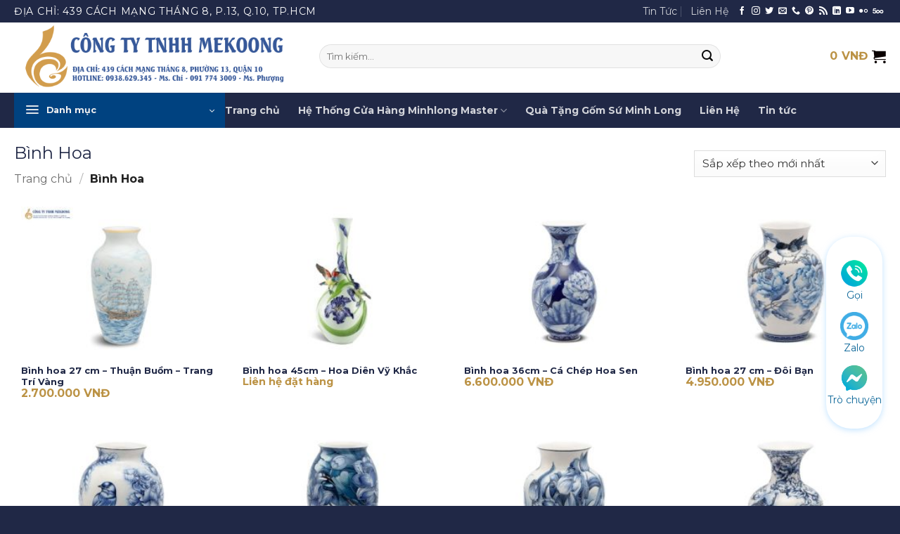

--- FILE ---
content_type: text/html; charset=UTF-8
request_url: https://cuahangminhlong.com/danh-muc/binh-hoa/
body_size: 49635
content:
<!DOCTYPE html>
<html lang="vi"

xmlns:og="[http://opengraphprotocol.org/schema/](http://opengraphprotocol.org/schema/)"

xmlns:fb="[http://www.facebook.com/2008/fbml](http://www.facebook.com/2008/fbml)" class="loading-site no-js">
<head>
	<meta charset="UTF-8" />
	<link rel="profile" href="https://gmpg.org/xfn/11" />
	<link rel="pingback" href="https://cuahangminhlong.com/xmlrpc.php" />

	<script>(function(html){html.className = html.className.replace(/\bno-js\b/,'js')})(document.documentElement);</script>
<meta name='robots' content='index, follow, max-image-preview:large, max-snippet:-1, max-video-preview:-1' />
<meta name="viewport" content="width=device-width, initial-scale=1" />
	<!-- This site is optimized with the Yoast SEO plugin v26.7 - https://yoast.com/wordpress/plugins/seo/ -->
	<title>Top Bình Hoa Minh Long - Lọ Hoa Đẹp Cao Cấp | Minhlong Master</title>
	<meta name="description" content="Bình hoa Minh Long hay lọ hoa là một vật dụng không thể thiếu trong việc trang trí, tạo nên điểm nhấn cho không gian gia đình. Bình hoa minhlong master cao cấp 2024" />
	<link rel="canonical" href="https://cuahangminhlong.com/danh-muc/binh-hoa/" />
	<meta property="og:locale" content="vi_VN" />
	<meta property="og:type" content="article" />
	<meta property="og:title" content="41+ Bình hoa Minh Long - Lọ Hoa Trang Trí Cao Cấp | Minhlong Master" />
	<meta property="og:description" content="Bình hoa hay lọ hoa là một vật dụng không thể thiếu trong việc trang trí, tạo nên điểm nhấn cho không gian gia đình. Bình hoa Minh Long cao cấp 2021" />
	<meta property="og:url" content="https://cuahangminhlong.com/danh-muc/binh-hoa/" />
	<meta property="og:site_name" content="Minhlong Master" />
	<meta property="og:image" content="https://cuahangminhlong.com/wp-content/uploads/2021/08/940x788-Binh-hoa-Minh-Long.jpg" />
	<meta property="og:image:width" content="940" />
	<meta property="og:image:height" content="788" />
	<meta property="og:image:type" content="image/jpeg" />
	<meta name="twitter:card" content="summary_large_image" />
	<meta name="twitter:title" content="41+ Bình hoa Minh Long - Lọ Hoa Trang Trí Cao Cấp | Minhlong Master" />
	<meta name="twitter:description" content="Bình hoa hay lọ hoa là một vật dụng không thể thiếu trong việc trang trí, tạo nên điểm nhấn cho không gian gia đình. Bình hoa Minh Long cao cấp 2021" />
	<meta name="twitter:image" content="https://cuahangminhlong.com/wp-content/uploads/2021/08/940x788-Binh-hoa-Minh-Long.jpg" />
	<meta name="twitter:site" content="@minhlong1vn" />
	<script type="application/ld+json" class="yoast-schema-graph">{"@context":"https://schema.org","@graph":[{"@type":"CollectionPage","@id":"https://cuahangminhlong.com/danh-muc/binh-hoa/","url":"https://cuahangminhlong.com/danh-muc/binh-hoa/","name":"Top Bình Hoa Minh Long - Lọ Hoa Đẹp Cao Cấp | Minhlong Master","isPartOf":{"@id":"https://cuahangminhlong.com/#website"},"primaryImageOfPage":{"@id":"https://cuahangminhlong.com/danh-muc/binh-hoa/#primaryimage"},"image":{"@id":"https://cuahangminhlong.com/danh-muc/binh-hoa/#primaryimage"},"thumbnailUrl":"https://cuahangminhlong.com/wp-content/uploads/2024/01/Binh-hoa-27-cm-Thuan-Buom-Trang-Tri-Vang.jpg","description":"Bình hoa Minh Long hay lọ hoa là một vật dụng không thể thiếu trong việc trang trí, tạo nên điểm nhấn cho không gian gia đình. Bình hoa minhlong master cao cấp 2024","breadcrumb":{"@id":"https://cuahangminhlong.com/danh-muc/binh-hoa/#breadcrumb"},"inLanguage":"vi"},{"@type":"ImageObject","inLanguage":"vi","@id":"https://cuahangminhlong.com/danh-muc/binh-hoa/#primaryimage","url":"https://cuahangminhlong.com/wp-content/uploads/2024/01/Binh-hoa-27-cm-Thuan-Buom-Trang-Tri-Vang.jpg","contentUrl":"https://cuahangminhlong.com/wp-content/uploads/2024/01/Binh-hoa-27-cm-Thuan-Buom-Trang-Tri-Vang.jpg","width":800,"height":600,"caption":"Bình hoa 27 cm - Thuận Buồm - Trang Trí Vàng"},{"@type":"BreadcrumbList","@id":"https://cuahangminhlong.com/danh-muc/binh-hoa/#breadcrumb","itemListElement":[{"@type":"ListItem","position":1,"name":"Minhlong Master","item":"https://cuahangminhlong.com/"},{"@type":"ListItem","position":2,"name":"Bình Hoa"}]},{"@type":"WebSite","@id":"https://cuahangminhlong.com/#website","url":"https://cuahangminhlong.com/","name":"Minhlong Master","description":"Gốm sứ minh long cao cấp","publisher":{"@id":"https://cuahangminhlong.com/#organization"},"potentialAction":[{"@type":"SearchAction","target":{"@type":"EntryPoint","urlTemplate":"https://cuahangminhlong.com/?s={search_term_string}"},"query-input":{"@type":"PropertyValueSpecification","valueRequired":true,"valueName":"search_term_string"}}],"inLanguage":"vi"},{"@type":"Organization","@id":"https://cuahangminhlong.com/#organization","name":"Minhlong Master","url":"https://cuahangminhlong.com/","logo":{"@type":"ImageObject","inLanguage":"vi","@id":"https://cuahangminhlong.com/#/schema/logo/image/","url":"https://cuahangminhlong.com/wp-content/uploads/2017/05/logo-gom-su-minh-long.jpg","contentUrl":"https://cuahangminhlong.com/wp-content/uploads/2017/05/logo-gom-su-minh-long.jpg","width":929,"height":813,"caption":"Minhlong Master"},"image":{"@id":"https://cuahangminhlong.com/#/schema/logo/image/"},"sameAs":["https://www.facebook.com/minhlongquatang","https://x.com/minhlong1vn"]}]}</script>
	<!-- / Yoast SEO plugin. -->


<link rel='dns-prefetch' href='//fonts.googleapis.com' />
<link href='https://fonts.gstatic.com' crossorigin rel='preconnect' />
<link rel='prefetch' href='https://cuahangminhlong.com/wp-content/themes/flatsome/assets/js/flatsome.js?ver=e2eddd6c228105dac048' />
<link rel='prefetch' href='https://cuahangminhlong.com/wp-content/themes/flatsome/assets/js/chunk.slider.js?ver=3.20.4' />
<link rel='prefetch' href='https://cuahangminhlong.com/wp-content/themes/flatsome/assets/js/chunk.popups.js?ver=3.20.4' />
<link rel='prefetch' href='https://cuahangminhlong.com/wp-content/themes/flatsome/assets/js/chunk.tooltips.js?ver=3.20.4' />
<link rel='prefetch' href='https://cuahangminhlong.com/wp-content/themes/flatsome/assets/js/woocommerce.js?ver=1c9be63d628ff7c3ff4c' />
<link rel="alternate" type="application/rss+xml" title="Dòng thông tin Minhlong Master &raquo;" href="https://cuahangminhlong.com/feed/" />
<link rel="alternate" type="application/rss+xml" title="Minhlong Master &raquo; Dòng bình luận" href="https://cuahangminhlong.com/comments/feed/" />
<link rel="alternate" type="application/rss+xml" title="Nguồn cấp Minhlong Master &raquo; Bình Hoa Danh mục" href="https://cuahangminhlong.com/danh-muc/binh-hoa/feed/" />
<style id='wp-img-auto-sizes-contain-inline-css' type='text/css'>
img:is([sizes=auto i],[sizes^="auto," i]){contain-intrinsic-size:3000px 1500px}
/*# sourceURL=wp-img-auto-sizes-contain-inline-css */
</style>
<link rel='stylesheet' id='FontAwesome_5-css' href='https://cuahangminhlong.com/wp-content/plugins/wpdevart-vertical-menu/includes/fonts/css/fontawesome-all.min.css?ver=567ec1b2e4a23170b7a5f07319248239' type='text/css' media='all' />
<link rel='stylesheet' id='wpdevart_vertical_menu_front-css' href='https://cuahangminhlong.com/wp-content/plugins/wpdevart-vertical-menu/includes/frontend/css/front_end.css?ver=567ec1b2e4a23170b7a5f07319248239' type='text/css' media='all' />
<style id='wp-emoji-styles-inline-css' type='text/css'>

	img.wp-smiley, img.emoji {
		display: inline !important;
		border: none !important;
		box-shadow: none !important;
		height: 1em !important;
		width: 1em !important;
		margin: 0 0.07em !important;
		vertical-align: -0.1em !important;
		background: none !important;
		padding: 0 !important;
	}
/*# sourceURL=wp-emoji-styles-inline-css */
</style>
<link rel='stylesheet' id='contact-form-7-css' href='https://cuahangminhlong.com/wp-content/plugins/contact-form-7/includes/css/styles.css?ver=6.1.4' type='text/css' media='all' />
<style id='woocommerce-inline-inline-css' type='text/css'>
.woocommerce form .form-row .required { visibility: visible; }
/*# sourceURL=woocommerce-inline-inline-css */
</style>
<link rel='stylesheet' id='yith-wcan-shortcodes-css' href='https://cuahangminhlong.com/wp-content/plugins/yith-woocommerce-ajax-navigation/assets/css/shortcodes.css?ver=5.16.0' type='text/css' media='all' />
<style id='yith-wcan-shortcodes-inline-css' type='text/css'>
:root{
	--yith-wcan-filters_colors_titles: #434343;
	--yith-wcan-filters_colors_background: #FFFFFF;
	--yith-wcan-filters_colors_accent: #A7144C;
	--yith-wcan-filters_colors_accent_r: 167;
	--yith-wcan-filters_colors_accent_g: 20;
	--yith-wcan-filters_colors_accent_b: 76;
	--yith-wcan-color_swatches_border_radius: 100%;
	--yith-wcan-color_swatches_size: 30px;
	--yith-wcan-labels_style_background: #FFFFFF;
	--yith-wcan-labels_style_background_hover: #A7144C;
	--yith-wcan-labels_style_background_active: #A7144C;
	--yith-wcan-labels_style_text: #434343;
	--yith-wcan-labels_style_text_hover: #FFFFFF;
	--yith-wcan-labels_style_text_active: #FFFFFF;
	--yith-wcan-anchors_style_text: #434343;
	--yith-wcan-anchors_style_text_hover: #A7144C;
	--yith-wcan-anchors_style_text_active: #A7144C;
}
/*# sourceURL=yith-wcan-shortcodes-inline-css */
</style>
<link rel='stylesheet' id='flatsome-main-css' href='https://cuahangminhlong.com/wp-content/themes/flatsome/assets/css/flatsome.css?ver=3.20.4' type='text/css' media='all' />
<style id='flatsome-main-inline-css' type='text/css'>
@font-face {
				font-family: "fl-icons";
				font-display: block;
				src: url(https://cuahangminhlong.com/wp-content/themes/flatsome/assets/css/icons/fl-icons.eot?v=3.20.4);
				src:
					url(https://cuahangminhlong.com/wp-content/themes/flatsome/assets/css/icons/fl-icons.eot#iefix?v=3.20.4) format("embedded-opentype"),
					url(https://cuahangminhlong.com/wp-content/themes/flatsome/assets/css/icons/fl-icons.woff2?v=3.20.4) format("woff2"),
					url(https://cuahangminhlong.com/wp-content/themes/flatsome/assets/css/icons/fl-icons.ttf?v=3.20.4) format("truetype"),
					url(https://cuahangminhlong.com/wp-content/themes/flatsome/assets/css/icons/fl-icons.woff?v=3.20.4) format("woff"),
					url(https://cuahangminhlong.com/wp-content/themes/flatsome/assets/css/icons/fl-icons.svg?v=3.20.4#fl-icons) format("svg");
			}
/*# sourceURL=flatsome-main-inline-css */
</style>
<link rel='stylesheet' id='flatsome-shop-css' href='https://cuahangminhlong.com/wp-content/themes/flatsome/assets/css/flatsome-shop.css?ver=3.20.4' type='text/css' media='all' />
<link rel='stylesheet' id='flatsome-style-css' href='https://cuahangminhlong.com/wp-content/themes/flatsome-child/style.css?ver=3.0' type='text/css' media='all' />
<link rel='stylesheet' id='bellows-css' href='https://cuahangminhlong.com/wp-content/plugins/bellows-accordion-menu/assets/css/bellows.min.css?ver=1.4.4' type='text/css' media='all' />
<link rel='stylesheet' id='bellows-font-awesome-css' href='https://cuahangminhlong.com/wp-content/plugins/bellows-accordion-menu/assets/css/fontawesome/css/font-awesome.min.css?ver=1.4.4' type='text/css' media='all' />
<link rel='stylesheet' id='bellows-vanilla-css' href='https://cuahangminhlong.com/wp-content/plugins/bellows-accordion-menu/assets/css/skins/vanilla.css?ver=1.4.4' type='text/css' media='all' />
<link rel='stylesheet' id='flatsome-googlefonts-css' href='//fonts.googleapis.com/css?family=Montserrat%3Aregular%2Cregular%2Cregular%2C700%2C700&#038;display=swap&#038;ver=3.9' type='text/css' media='all' />
<script type="text/javascript">
            window._nslDOMReady = (function () {
                const executedCallbacks = new Set();
            
                return function (callback) {
                    /**
                    * Third parties might dispatch DOMContentLoaded events, so we need to ensure that we only run our callback once!
                    */
                    if (executedCallbacks.has(callback)) return;
            
                    const wrappedCallback = function () {
                        if (executedCallbacks.has(callback)) return;
                        executedCallbacks.add(callback);
                        callback();
                    };
            
                    if (document.readyState === "complete" || document.readyState === "interactive") {
                        wrappedCallback();
                    } else {
                        document.addEventListener("DOMContentLoaded", wrappedCallback);
                    }
                };
            })();
        </script><script type="text/javascript" src="https://cuahangminhlong.com/wp-includes/js/jquery/jquery.min.js?ver=3.7.1" id="jquery-core-js"></script>
<script type="text/javascript" src="https://cuahangminhlong.com/wp-includes/js/jquery/jquery-migrate.min.js?ver=3.4.1" id="jquery-migrate-js"></script>
<script type="text/javascript" src="https://cuahangminhlong.com/wp-content/plugins/wpdevart-vertical-menu/includes/frontend/js/front_end.js?ver=567ec1b2e4a23170b7a5f07319248239" id="wpdevart_vertical_menu_js-js"></script>
<script type="text/javascript" src="https://cuahangminhlong.com/wp-content/plugins/woocommerce/assets/js/jquery-blockui/jquery.blockUI.min.js?ver=2.7.0-wc.10.4.3" id="wc-jquery-blockui-js" data-wp-strategy="defer"></script>
<script type="text/javascript" id="wc-add-to-cart-js-extra">
/* <![CDATA[ */
var wc_add_to_cart_params = {"ajax_url":"/wp-admin/admin-ajax.php","wc_ajax_url":"/?wc-ajax=%%endpoint%%","i18n_view_cart":"Xem gi\u1ecf h\u00e0ng","cart_url":"https://cuahangminhlong.com/cart-2/","is_cart":"","cart_redirect_after_add":"no"};
//# sourceURL=wc-add-to-cart-js-extra
/* ]]> */
</script>
<script type="text/javascript" src="https://cuahangminhlong.com/wp-content/plugins/woocommerce/assets/js/frontend/add-to-cart.min.js?ver=10.4.3" id="wc-add-to-cart-js" defer="defer" data-wp-strategy="defer"></script>
<script type="text/javascript" src="https://cuahangminhlong.com/wp-content/plugins/woocommerce/assets/js/js-cookie/js.cookie.min.js?ver=2.1.4-wc.10.4.3" id="wc-js-cookie-js" data-wp-strategy="defer"></script>
<link rel="https://api.w.org/" href="https://cuahangminhlong.com/wp-json/" /><link rel="alternate" title="JSON" type="application/json" href="https://cuahangminhlong.com/wp-json/wp/v2/product_cat/136" /><style id="bellows-custom-generated-css">
/* Status: Loaded from Transient */

</style><meta name="google-site-verification" content="pYxVpQVHAu_u6zh_MJHfN-eTS8sCdEJ84QZ_5lvYGY0" />
<script type="application/ld+json">{
  "@context": "http://schema.org/",
      "@type": "Person",
      "name": "Minhlong Master",
      "callSign":"Tôi là CEO của công ty gốm sứ minh long chuyên cung cấp các sản phẩm gốm sứ cao cấp. Nhằm mục đích mang sản phẩm việt đến người việt với giá rẻ nhất! Ngoài ra chúng tôi còn cung cấp các dịch vụ in logo lên gốm sứ để dung làm quà tặng người thân, bạn bè, khách hàng... Liên hệ với tôi để được tư vấn miễn phí 091 774 3009",
      "url":"https://cuahangminhlong.com/gioi-thieu-minhlong-master/",
      "knowsLanguage":  {
      "@type": "Language",
      "name": "vietnamese",
      "alternateName": "vi"
    },
       "description": " Minhlong Master là  thương hiệu cung cấp gốm sứ cao cấp từ gốm sứ minh long. Minhlong Master được biết đến với nhiều bộ đồ gốm sứ đẹp. Sản phẩm bán chạy nhất như bộ ấm trà, bộ đồ ăn, lý sứ, bộ nồi dưỡng sinh cao cấp,..
",
"sameAs": [
   "https://twitter.com/minhlong1vn",
"https://trello.com/minhlong18",
"https://www.facebook.com/minhlongquatang",
"https://www.diigo.com/user/minhlong",
"https://about.me/minhlong1/",
"https://medium.com/@cuahangminhlong",
"https://www.reddit.com/user/minhlong1",
"https://www.pinterest.com/minhlong1/",
"https://500px.com/minhlongcom",
"https://cuahangminhlong.blogspot.com/",
"https://cuahangminhlong.weebly.com/",
"https://www.behance.net/gomminhlong/"
  ],
  "jobTitle":"artist",
  "worksFor": {
    "@type": "Organization",
    "logo": "https://cuahangminhlong.com/wp-content/uploads/2017/05/logo-gom-su-minh-long.jpg",
    
     "image": "https://photos.app.goo.gl/WkQwDVjeqZDXdt8g7",
  "sameAs": [
   "https://twitter.com/minhlong1vn",
"https://trello.com/minhlong18",
"https://www.facebook.com/cuahangminhlong",
"https://www.diigo.com/user/minhlong",
"https://about.me/minhlong1/",
"https://medium.com/@cuahangminhlong",
"https://www.reddit.com/user/minhlong1",
"https://www.pinterest.com/minhlong1/",
"https://500px.com/minhlongcom",
"https://cuahangminhlong.blogspot.com/",
"https://cuahangminhlong.weebly.com/",
"https://www.behance.net/gomminhlong/"
  ],
    "name": "Minhlong Master",
     "contactPoint": {
    "@type": "ContactPoint",
    "telephone": "+8494 783 65 67", 
    "contactType": "customer service",
    "areaServed": "VN"
  }
  },
  "address":{"@type":"PostalAddress","addressLocality":"Ho Chi Minh","addressRegion":"vietnam"},
   "knowsAbout": [
            {"@type": "Specialty",
            "additionalType": ["https://www.google.com/search?q=ngh%E1%BB%87+nh%C3%A2n+g%E1%BB%91m+s%E1%BB%A9",
            "https://www.google.com/search?q=g%E1%BB%91m+s%E1%BB%A9+minh+long",
            "https://www.google.com/search?q=minh+long",
            "https://www.google.com/search?q=minhlong+master",
            "https://www.google.com/search?q=gom+su+minh+long",
            "https://www.google.com/search?q=g%E1%BB%91m+s%E1%BB%A9+cao+c%E1%BA%A5p"
            ],
            "sameAs": [
                "https://vi.wikipedia.org/wiki/%C4%90%E1%BA%B7ng_Huy%E1%BB%81n_Th%C3%B4ng",
                "https://vi.wikipedia.org/wiki/%C4%90%C6%B0%E1%BB%9Dng_Anh",
                "https://www.shutterstock.com/search/ceramic+artisan",
                "https://www.etsy.com/market/artisan_pottery",
                "https://www.shutterstock.com/search/ceramic+artisan",
                "https://news.zing.vn/l%C3%BD-ng%E1%BB%8Dc-minh-tim-kiem.html",
                "https://cuahangminhlong.com/gioi-thieu-minhlong-master/",
                "https://www.youtube.com/watch?v=f6K6rC9EFrk&t=",
                "https://cuahangminhlong.com/",
                "https://cuahangminhlong1.com/",
                "https://gomsuhcm.com/danh-muc/gom-su-minh-long",
                "https://royalceramic.com.vn/danh-muc/gom-su-minh-long",
                "https://gomsuhoanggia.vn/danh-muc/minh-long",
                "https://gomsuinlogo.com/danh-muc/gom-su-minh-long",
                "https://cuahangminhlong.com/dia-chi-mua-gom-su-minh-long-o-thanh-pho-ho-chi-minh/",
                "https://cuahangminhlong.com/cua-hang-gom-su-tai-tp-hcm/",
                "https://cuahangminhlong.com/thong-tin-ve-gom-su-minh-long/"
            ],
            "name": "nghệ nhân gốm sứ minh long",
            "description": "Minhlong Master được biết đến thương hiệu cung cấp gốm sứ cao cấp từ gốm sứ minh long. Minhlong Master được biết đến với nhiều bộ đồ gốm sứ đẹp. Sản phẩm bán chạy nhất như Bình hoa,bộ ấm trà, bộ đồ ăn, lý sứ, Sứ dưỡng sinh cao cấp,..
Tại Minhlong Master cung cấp nhiều dịch vụ cho quà tặng cho khách hàng. Các dịch vụ được sử dụng nhiều nhất tại Minh Long như dịch vụ in logo, in hình theo yêu cầu.
Minhlong Master được hình thành dựa trên thương hiệu gốm sứ nổi tiếng Minh Long 1. Chúng tôi cam kết sẽ mang dịch vụ tốt nhất đến khách hàng. 
",
            "url": "https://cuahangminhlong.com/",
            "@id": "kg:/m/019qb_"
            }
        ]
  
      }}</script>
<script type="application/ld+json">{
  "@context": "http://schema.org",
  "@type": "EmailMessage",
  "potentialAction": {
    "@type": "ConfirmAction",
    "name": "Gửi Email Về Minhlong Master",
    "url":"https://cuahangminhlong.com/"
  },
    "publisher": {
    "@type": "Organization",
    "name": "Minhlong Mastet",
    "url": "https://cuahangminhlong.com/",
     "description": " Minhlong Master được biết đến thương hiệu cung cấp gốm sứ cao cấp từ gốm sứ minh long. Minhlong Master được biết đến với nhiều bộ đồ gốm sứ đẹp. Sản phẩm bán chạy nhất như Bình hoa,bộ ấm trà, bộ đồ ăn, lý sứ, Sứ dưỡng sinh cao cấp,..
 gửi đến email:cuahangminhlongcom@gmail.com
 ",
  "alternateName": [
      "Công Ty TNHH Minh Long 1",
      "Minh Long 1",
      "Minh Long",
      "gốm sứ minh long",
      "Cửa Hàng Minh Long"],     
      "sameAs" : 
    [
"https://twitter.com/minhlong1vn",
"https://trello.com/minhlong18",
"https://www.facebook.com/minhlongquatang",
"https://www.diigo.com/user/minhlong",
"https://about.me/minhlong1/",
"https://medium.com/@cuahangminhlong",
"https://www.reddit.com/user/minhlong1",
"https://www.pinterest.com/minhlong1/",
"https://500px.com/minhlongcom",
"https://cuahangminhlong.blogspot.com/",
"https://cuahangminhlong.weebly.com/",
"https://www.behance.net/gomminhlong/",
"https://app.bitly.com/Bj956uwY2wX/bitlinks/2k44J80",
"https://minhlongcom.tumblr.com/",
"https://www.instapaper.com/p/minhlong",
"https://flipboard.com/@cuahangminhlong",
"https://www.spreaker.com/user/minhlong",
"https://ello.co/minhlong",
"https://www.flickr.com/people/186779813@N07/",
"https://steepster.com/minhlong",
"https://www.intensedebate.com/people/cuahangminhlong",
"https://www.instructables.com/member/minhlong1/",
"http://myfolio.com/minhlong",
"https://www.edocr.com/user/minhlong",
"https://www.kdpcommunity.com/s/profile/0052T00000BtYxp?language=en",
"https://angel.co/minhlong",
"https://en.clubcooee.com/users/view/minhlong",
"https://rhizome.org/profile/g%E1%BB%91m-s%E1%BB%A9-minh-long/",
"http://www.cplusplus.com/user/minhlong/",
"https://biashara.co.ke/author/minhlong/",
"https://www.polygon.com/users/minhlong",
"https://www.eater.com/users/minhlong/",
"https://www.racked.com/users/minhlong",
"https://www.curbed.com/users/minhlong",
"https://www.sbnation.com/users/minhlong",
"https://www.theverge.com/users/minhlong",
"https://www.voxmedia.com/users/minhlong",
"https://minhlong.dreamwidth.org/",
"https://www.youtube.com/channel/UCF6T0w5EBVtsGzsIZMN-zvQ/about",
"https://mix.com/minhlong",
"https://wpforo.com/community/profile/minhlong/",
"https://onmogul.com/minhlong",
"http://www.myballard.com/forums/users/minhlong",
"https://www.lexisnexis.com/infopro/members/minhlong/default.aspx",
"http://www.asifaindia.com/forums/users/minhlong/",
"https://www.anphabe.com/profile/cua.hang.minh.long",
"https://www.linkedin.com/company/c%E1%BB%ADa-h%C3%A0ng-g%E1%BB%91m-s%E1%BB%A9-minh-long/about/",
"https://minhlong.hatenablog.com/",
"https://www.hashatit.com/minhlong/",
"https://filmwatch.com/user/score/minhlong",
"https://www.seedandspark.com/user/minhlong",
"http://cuahangminhlong.xtgem.com/",
"http://cuahangminhlong.hexat.com/",
"https://www.zumvu.com/minhlong/about/",
"http://www.scifondo.eu/forums/users/minhlong/",
"https://www.zumvu.com/minhlong/about/",
"http://minhlong1.angelfire.com/",
"https://regenbox.org/en/forums/users/cua_hang_minh_long/",
"https://the-sparklab.de/forums/users/minhlong/",
"http://unicube.net/forums/users/minhlong/",
"http://onyx.brandmaier.de/forums/users/minhlong/",
"https://www.poppriceguide.com/forums/users/minhlong/",
"https://digestivehealthinstitute.org/forums/users/minhlong/",
"https://speakerdeck.com/minhlong"]
  },
  "description": "Minhlong Master được biết đến thương hiệu cung cấp gốm sứ cao cấp từ gốm sứ minh long. Minhlong Master được biết đến với nhiều bộ đồ gốm sứ đẹp. Sản phẩm bán chạy nhất như Bình hoa,bộ ấm trà, bộ đồ ăn, lý sứ, Sứ dưỡng sinh cao cấp,..
  "
}</script>
<script type="application/ld+json">
            
                {
                "@context": "http://schema.org",
                "@type": "WebSite",
               "name": "Minhlong Master", 
    "alternateName": [
      "Công Ty TNHH Minh Long 1",
      "Minh Long 1",
      "Minh Long",
      "gốm sứ minh long",
      "Cửa Hàng Minh Long"],               
      "url": "https://cuahangminhlong.com/",
                "potentialAction": [{
                "@type": "SearchAction",
                "target": "https://cuahangminhlong.com/?s={search_term_string}",
                "query-input": "required name=search_term_string"
                }]
                }
            
    </script>
<meta name="google-site-verification" content="dKuJb2jKmqp_mPZJC_gkgqRPRKR_LMrROMXD_g7PIic" />
<!-- Global site tag (gtag.js) - Google Analytics -->
<script async src="https://www.googletagmanager.com/gtag/js?id=UA-157603162-1"></script>
<script>
  window.dataLayer = window.dataLayer || [];
  function gtag(){dataLayer.push(arguments);}
  gtag('js', new Date());
  gtag('config', 'UA-157603162-1');
</script>
<meta name="p:domain_verify" content="c790af2ad9666004bc56e425d56a24fc"/>
<script type="application/ld+json">
{
    "@context": "http://schema.org",
    "@type" : "Corporation",
    "name": "Minhlong Master", 
    "@id":"kg:/g/11f3cgjy5d",
    "alternateName": [
      "Công Ty TNHH Minh Long 1",
      "Minh Long 1",
      "Minh Long",
      "gốm sứ minh long",
      "Cửa Hàng Minh Long"],
 "url": "https://cuahangminhlong.com/",  
 "description": " Gốm Sứ Minh Long biết đến với thương hiệu gốm sứ cao cấp được nhiều người Việt Nam yêu thích. Với các mẫu sản phẩm gốm sứ cao cấp. Gốm sứ minh long cung cấp các dịch vụ quà tặng gốm sứ với dịch vụ Minhlong master.
    Trả lời cho câu hỏi tại sao có tên gọi gốm sứ Minh Long xin sơ lược về quá trình thành lập gốm sứ Minh Long là tên ghép của hai người đồng sáng lập là ông Lý Ngọc Minh Và Ông Dương Văn Long vì vậy mà có tên là Minh Long
Theo lời mô tả sau này của nhà sáng lập, công ty Minh Long lúc đó thầy, thợ, chủ, tớ chỉ có hai người. Ông Minh và ông Long mặc dù có hiểu biết về men nhưng để làm đồ mỹ nghệ họ phải học từ đầu từ ghép khuôn cho tới tiện phôi.
Sau khi đất nước giải phóng, việc sản xuất kinh doanh gốm có phần gián đoạn, ông Minh chuyển sang làm nhiều nghề đề mưu sinh như sản xuất kem đánh răng, làm tương, nấu rượu cho đến nông nghiệp. Vốn là người đam mê nghiên cứu, ông Minh đưa giống đu đủ của Đài Loan về trồng tại Bình Dương, cho quả sát đất, thơm ngon, ruột đặc hơn hẳn giống truyền thống. “Tôi trồng và bán đu đủ mà dư tiền mua vàng”, ông Minh từng kể lại. Thế nhưng niềm đam mê với gốm sứ thôi thúc ông quay về với nghề cũ vào những năm 1980.
    
Minhlong Master được biết đến thương hiệu cung cấp gốm sứ cao cấp từ gốm sứ minh long. Minhlong Master được biết đến với nhiều bộ đồ gốm sứ đẹp. Sản phẩm bán chạy nhất như Bình hoa,bộ ấm trà, bộ đồ ăn, lý sứ, Sứ dưỡng sinh cao cấp,..
Tại Minhlong Master cung cấp nhiều dịch vụ cho quà tặng cho khách hàng. Các dịch vụ được sử dụng nhiều nhất tại Minh Long như dịch vụ in logo, in hình theo yêu cầu.
Minhlong Master được hình thành dựa trên thương hiệu gốm sứ nổi tiếng Minh Long 1. Chúng tôi cam kết sẽ mang dịch vụ tốt nhất đến khách hàng.
Các loại đồ gốm sứ được sản xuất từ minh long gốm sứ thường có là từ chất lượng cao cấp. Các loại đồ gốm sứ cao cấp bao gồm Bộ chén dĩa, đồ ăn, ấm trà, ly- cốc  sứ và sứ dưỡng sinh. Các sản phẩm làm nên thương hiệu minh long gốm sứ nổi tiếng ngày nay.
Giới thiệu Về Gốm Sứ ?
Gốm sứ minh long  tên tiếng anh Minh long Ceramic gồm hai loại là gốm minh long và sứ minh long. Hai loại sản phẩm này tạo nên thương hiêu gốm sứ nổi tiếng số 1 tại Việt Nâm là gốm sứ minh long. sản phẩm minh long Ceramic đạt chuẩn xuất khẩu sang thị trường châu âu.
Được biết đến là loại gốm sứ đẹp với nhiều phong cách khác nhau. Được nhiều khách hàng yêu thích với nhiều hoa văn, họa tiết về làng quê Việt Nam. Các sản phẩm gốm sứ đẹp của minhlong master sẽ khiến bạn phải say lòng.
Sản phẩm khách rất nhiều với các đồ gốm sứ giá rẻ. Với các chất liệu đặc biệt cao cấp. Các sản phẩm được nghệ nhân phủ lớp men với công thức bí mật. Chất lượng cảm nhận nó tốt hơn rất nhiều với đồ gốm sứ giá rẻ.
Gốm minh long là gì ?
Gốm là vật thường được chọn làm vật trang trí trong nhà. Được làm từ đất sét và nung ở nhiệt độ trên 500 độ C. Có thể phủ một lớp men. Bạn có thể thấy nhiều là Bình Gốm, Tượng Gốm... Gốm minh long cũng vậy được các nghê nhân giàu kinh nghiệm tạo nên. Với công thức nung đặc biệt gốm minh long và sự tài hoa của nghệ nhân. Gốm minh long luôn đẹp và nổi tiếng đến bây giờ.
Sứ Minh Long là gì ?
Sứ là một dạng vật liệu gốm được tạo ra bằng cách đun nóng nguyên liệu, thường bao gồm đất sét ở dạng cao lanh, trong lò với nhiệt độ khoảng 1.200 °C và 1.400 °C. Sứ minh long cũng vậy cũng được nung ở nhiệt độ cao khoảng 1380 °C. Nổi tiếng với sản phẩm như bộ ấm trà, Ly sứ trắng. Sứ minh long luôn là cái tên số một với mọi khách hàng yêu gốm sứ. Ngoài ra suminhlong còn co loại sứ đặc biệt là Sứ dưỡng sinh dùng nấu bếp. Loại suminhlong này tạo ra nhằm đa dạng cách sử dụng người dùng bào đảm sức khỏe.
Gốm Sứ Minh Long Tinh Hoa  Từ Đất Tinh Xảo Từ Người
Xây dựng thương hiệu Minhlong Master là cả 1 quà trình của đội ngũ nghệ nhân gốm sứ cao cấp. Tại Minhlong Master có hệ Thống Cửa Hàng gốm sứ MinhLong Master
Các cửa hàng phân phối gốm sứ minh long cao cấp Minh Long Master là:
Cửa hàng Minh Long : cuahangminhlong.com ( Minhlong Master trụ sở chính)
Gốm Sứ TPHCM: Gomsuhcm.com
Minh Long I: cuahangminhlong1.com
Ceramic Royal : royalceramic.com.vn
Gốm Sứ in Logo : gomsuinlogo.net và gomsuinlogo.com
Cửa hàng gốm sứ : cuahanggomsu.com
Gốm Sứ Hoàng Gia: gomsuhoanggia.vn
Nhà Máy sản xuất gốm sứ Minh Long Bình Dương
Show room Minh Long: 17, Bà Huyện Thanh Quan, P.6
Với các đại lý gốm sứ minh long 1 trên bạn có thể mua hàng gomsuminhlong tùy thích tại các cửa hàng. Các đại lý gốm sứ minh long 1 đều phải bán các sản phẩm chính hàng từ gomsuminhlong. Với nhiều chính sách ưu đãi bạn có thể trở thành đại lý gốm sứ minh long từ hôm nay.
Nhà Máy Sản Xuất Gốm Sứ Minh Long
Nhà máy sản xuất gốm sứ minh long cung là nơi cung cấp các sản phẩm gốm sứ cao cấp. Nhà máy sản xuất Minh Long là nơi các nghệ nhân minh long miệt mài ngày đêm với sản phẩm. Nhà máy cũng là nhà phân phối  gốm sứ minh long bình dương lớn nhất.
Công ty TNHH Minh Long I hay còn gọi công ty minh long 1. Được nhiều người biết đến với thương hiệu nổi tiếng. Công ty TNHH Minh Long I là nơi sản xuất và cung cấp chính các sản phẩm minh long gốm sứ. Khách hàng muốn làm đại lý hay liên hệ nhà máy tại Bình Dưỡng. công ty minh long 1 sẽ hỗ trợ các thủ tục và chính sách khi làm đại lí
Địa Chỉ Liên hệ nhà máy Minh Long
333, Hưng Lộc, Hưng Định
Thuận An, Bình Dương, Việt Nam.
Điện Thoại: (+84) 274 3668899
Fax: (+84) 274 3724173
https://goo.gl/maps/5mFpCBYrP1cztLij6
Công ty gốm sứ minh long 1 có nhà máy sản xuất tại Bình Dương. Với đội ngũ nhân viên chất lượng và giàu kinh nghiệm. Công ty gốm sứ minh long 1 đã đạt được nhiều thành tích về sản xuất . Là 1 trong những công ty gốm sứ bình dương sản xuất lớn nhất. Có lợi nhuận cao trong việc sản xuất và giữ uy tín với thị trường nước ngoài. Trở thành 1 trong những công ty gốm sứ bình dương lớn nhất cả nước về quy mô và thị trường.
Showrom Minh Long Trưng Bày Gốm Sứ Cao Cấp
Tòa Nhà Minh Long chính là nơi có Showroom Gốm Sứ Minh Long Cao Câp. Địa chỉ quen thuộc là 17 bà huyện thanh quan phường 6 , Quận 3, TPHCM. Nơi đây có bán đầy đủ các loại sản phẩm gốm sứ minh long với chất lượng cao. Nơi đây cũng là văn phòng chính làm việc của Minhlong. Showroom Gốm Sứ Minh Long là nơi trưng bày các sản phẩm mới ra mắt từ minhlong
Địa chỉ liên hệ:
17, Bà Huyện Thanh Quan, P.6
Quận 3, Tp.Hồ Chí Minh, Việt Nam.
Điện Thoại: (+84) 28 39302634 - 28 39302635
Fax: (+84) 28 39302625
Showroom Gốm Sứ Minh Long I - Hà Nội
Gốm sứ minh long tại Hà Nội cho những người yêu thích gốm sứ. Địa chỉ liên hệ gom su minh long tại Hà Nội.
3 - 5 Nguyễn Văn Linh, P. Gia Thụy, Q. Long Biên, TP. Hà Nội
Điện Thoại:(+84) 24 365 232 34
Fax:(+84) 27 437 241 73
Các sản phẩm từ Minhlong Master là gì ? Các sản gốm sứ cao cấp gồm có những gì ?
Mua gốm sứ Minh Long cao cấp ở đâu ? Mua các sản phẩm Minhlong Master ở đâu ?
Các bộ gốm sứ minh long được sản xuất với nhiều phòng cách và có tính kết hợp cao. Cac bộ gốm sứ minh long gồm có bộ đồ ăn, bộ chén dĩa, bộ tô thố, bộ khay rượu, ấm chén...
",
    "sameAs" : 
    [
"https://twitter.com/minhlong1vn",
"https://trello.com/minhlong18",
"https://www.facebook.com/minhlongcompany/",
"https://www.facebook.com/minhlongquatang",
"https://www.diigo.com/user/minhlong",
"https://about.me/minhlong1/",
"https://medium.com/@cuahangminhlong",
"https://www.reddit.com/user/minhlong1",
"https://www.pinterest.com/minhlong1/",
"https://500px.com/minhlongcom",
"https://cuahangminhlong.blogspot.com/",
"https://cuahangminhlong.weebly.com/",
"https://www.behance.net/gomminhlong/",
"https://app.bitly.com/Bj956uwY2wX/bitlinks/2k44J80",
"https://minhlongcom.tumblr.com/",
"https://www.instapaper.com/p/minhlong",
"https://flipboard.com/@cuahangminhlong",
"https://www.spreaker.com/user/minhlong",
"https://ello.co/minhlong",
"https://www.flickr.com/people/186779813@N07/",
"https://steepster.com/minhlong",
"https://www.intensedebate.com/people/cuahangminhlong",
"https://www.instructables.com/member/minhlong1/",
"http://myfolio.com/minhlong",
"https://www.edocr.com/user/minhlong",
"https://www.kdpcommunity.com/s/profile/0052T00000BtYxp?language=en",
"https://angel.co/minhlong",
"https://en.clubcooee.com/users/view/minhlong",
"https://rhizome.org/profile/g%E1%BB%91m-s%E1%BB%A9-minh-long/",
"http://www.cplusplus.com/user/minhlong/",
"https://biashara.co.ke/author/minhlong/",
"https://www.polygon.com/users/minhlong",
"https://www.eater.com/users/minhlong/",
"https://www.racked.com/users/minhlong",
"https://www.curbed.com/users/minhlong",
"https://www.sbnation.com/users/minhlong",
"https://www.theverge.com/users/minhlong",
"https://www.voxmedia.com/users/minhlong",
"https://minhlong.dreamwidth.org/",
"https://www.youtube.com/channel/UCF6T0w5EBVtsGzsIZMN-zvQ/about",
"https://mix.com/minhlong",
"https://wpforo.com/community/profile/minhlong/",
"https://onmogul.com/minhlong",
"http://www.myballard.com/forums/users/minhlong",
"https://www.lexisnexis.com/infopro/members/minhlong/default.aspx",
"http://www.asifaindia.com/forums/users/minhlong/",
"https://www.anphabe.com/profile/cua.hang.minh.long",
"https://www.linkedin.com/company/c%E1%BB%ADa-h%C3%A0ng-g%E1%BB%91m-s%E1%BB%A9-minh-long/about/",
"https://minhlong.hatenablog.com/",
"https://www.hashatit.com/minhlong/",
"https://filmwatch.com/user/score/minhlong",
"https://www.seedandspark.com/user/minhlong",
"http://cuahangminhlong.xtgem.com/",
"http://cuahangminhlong.hexat.com/",
"https://www.zumvu.com/minhlong/about/",
"http://www.scifondo.eu/forums/users/minhlong/",
"https://www.zumvu.com/minhlong/about/",
"http://minhlong1.angelfire.com/",
"https://regenbox.org/en/forums/users/cua_hang_minh_long/",
"https://the-sparklab.de/forums/users/minhlong/",
"http://unicube.net/forums/users/minhlong/",
"http://onyx.brandmaier.de/forums/users/minhlong/",
"https://www.poppriceguide.com/forums/users/minhlong/",
"https://digestivehealthinstitute.org/forums/users/minhlong/",
"https://speakerdeck.com/minhlong",
"https://enetget.com/minhlong",
"http://referralkey.com/minhlong",
"https://www.wordlab.com/forums/users/minhlong/",
"https://minhlong.doodlekit.com/",
"http://www.wikidot.com/user:info/minhlong",
"https://www.stem.org.uk/user/688004",
"http://ttlink.com/minhlong",
"https://minhlong.site123.me/",
"https://cty.vn/minhlongvn/gioi-thieu.html",
"http://www.folkd.com/user/minhlong",
"http://minhlong.brandyourself.com/",
"https://cuahangminhlong.jimdofree.com",
"http://www.articleted.com/p/28268",
"https://exelearning.net/en/forums/users/minhlong/",
"http://minhlong.coslife.net/",
"http://minhlong.cosplay-navi.com/",
"http://minhlong.misujitate.com/",
"http://minhlong.animech.net/",
"http://minhlong.komochijima.com/",
"http://minhlong.fukuwarai.net/",
"http://minhlong.anime-japan.net/",
"http://minhlong.mamagoto.com/",
"http://minhlong.anime-voice.com/",
"http://minhlong.blog.shinobi.jp/",
"https://www.tripadvisor.com/Profile/minhlong1",
"https://www.pearltrees.com/minhlong1",
"https://www.plurk.com/minhlong",
"https://www.reddit.com/user/minhlong1",
"https://www.ted.com/profiles/21111965/about",
"https://www.buzzfeed.com/minhlongmaster/",
"https://minhlongmaster.yelp.com",
"https://foursquare.com/user/587494643",
"https://stackexchange.com/users/18558398/minhlong-master?tab=accounts",
"https://stackoverflow.com/users/13522922/minhlong-master?tab=profile",
"https://askubuntu.com/users/1081091/minhlong-master?tab=profile",
"https://cuahangminhlong.com/chang-duong-phat-trien-cua-gom-su-minh-long/",
"https://cuahangminhlong.com/thong-tin-ve-gom-su-minh-long/",
"https://cuahangminhlong.com/cua-hang-gom-su-tai-tp-hcm/",
"https://cuahangminhlong.com/dia-chi-mua-gom-su-minh-long-o-thanh-pho-ho-chi-minh/",
"https://gust.com/companies/minhlong/",
"https://www.pinterest.com/minhlongmaster/"
   ],
   "Brand":"Minhlong Master",
   "knowsAbout":"https://cuahangminhlong.com/gioi-thieu-minhlong-master/",
    "vatID":"3700147620",
   "legalName":"Gốm Sứ Minh Long - Công Ty TNHH Minh Long 1",
    "knowsLanguage": {
      "@type": "Language",
      "name": "vietnamese",
      "alternateName": "vi"
    },
            "mainEntityOfPage":"Minhlong master|gốm sứ minh long 1 cao cấp",
    "employee":{
        "@type":"Person",
        "name":"Số lương Nhận viên gốm sứ minh long",
        "description": "Số lượng nhân viên tại gốm sứ minh long khoảng từ 500 -2000 người làm gốm sứ,
        số nghệ nhân gôm sứ cao cấp chuyên nghiêp có tới hàng trăm người"  
        
    },
    "founder": {
        "@type":"Person",
          "name":"Lý Ngọc Minh",
        "mainEntityOfPage":"Lý Ngọc Minh Người Sáng lập ra gốm sứ minh long",
        "@id":"https://www.facebook.com/minh.lyngoc.3701",
        
        "jobTitle":"Ceo and Founder of Gốm Sứ Minh Long",
        
        "url":"https://cuahangminhlong.com/thong-tin-ve-gom-su-minh-long/",
        "sameAs":[
        "https://www.facebook.com/minh.lyngoc.3701",
    "https://www.instagram.com/cuahangminhlong/",
    "https://www.youtube.com/channel/UC4NlocpS69aIkLL1ahgFyOw?",
    "https://www.pinterest.com/lyngocminhvn/",
    "https://lyngocminhvn.tumblr.com/",
     "https://www.reddit.com/user/lyngocminh/",
      "https://myspace.com/lyngocminh",
    "https://goo.gl/maps/zgdykzbVpBw8b4My8"],
    "knowsAbout":"https://cuahangminhlong.com/gioi-thieu-minhlong-master/
    ",
    "description": " Lý ngọc minh là người sáng lập ra dòng gốm sứ cao cấp, gốm sứ minh long 1
    thương hiệu gốm sứ cao cấp minh long, minh long 1, minhlong, Minhlong Master.Tôi là CEO của công ty gốm sứ minh long chuyên cung cấp các sản phẩm gốm sứ cao cấp. "
    
    },
   
   "actionableFeedbackPolicy":"https://cuahangminhlong.com/lien-he/",
   "correctionsPolicy":"https://www.facebook.com/cuahangminhlong/",
   "diversityPolicy":"https://cuahangminhlong.com/lien-he/",
   "diversityStaffingReport":"https://g.page/gomsuminhlong?share",
   "ethicsPolicy":"https://g.page/gomsuminhlong?share",
   "aggregateRating":{
        "@type": "AggregateRating",
            "url":"https://g.page/gomsuminhlong?share",
        "name":"Cửa Hàng Gốm Sứ Minh Long",
        "ratingValue": "4.9",
        "reviewCount": "65"
      },
      "award":" gốm sứ Minh Long ra đời nhưng để có được một nền tảng như vậy Gốm sứ Minh Long kế thừa truyền thống từ hơn 50 năm trước đó. Người đặt nền tảng cho gốm sứ Minh Long là ông Lý Ngọc Minh
Trước khi có thương hiệu Minh Long gia tộc họ Lý chỉ chuyên sản xuất đồ dùng bằng gốm với thương hiệu Thái Bình. Sau khi lấy thương hiệu Minh Long, Công ty bắt đầu phát triển mạnh mẽ nhờ xuất khẩu đi các nước Châu  u. Ngày nay, Công ty đã mạnh dạn đầu tư máy móc, dây chuyền sản xuất theo công nghệ hiện đại chủ yếu của Đức và Nhật và các nước tiên tiến khác để tạo ra những sản phẩm chén dĩa, bộ đồ ăn bằng sứ chất lượng cao, được nung nhiệt độ 1380 độ C theo tiêu chuẩn của Đức. Sản phẩm Minh Long đã được tiêu thụ mạnh và xuất khẩu đi sang các nước Châu  u như Đức, Pháp, Nhật, Hà Lan, Tiệp Khắc,… và Mỹ
Minh Long xuất khẩu hàng hóa đi các nước châu âu và phục vục ngay cả những khách hàng khó tính nhất. Như vậy ta thấy rằng minh long có một bề dày kinh nghiệm phục vụ khách hàng trên toàn thế giới với Các hoạt động trong nước như : Sự kiện kỷ niệm Thăng Long 1000 năm Gốm sứ Minh Long có sản xuất một chén ngọc Thăng Long để làm quà tặng cho sự kiện và được đánh giá là vưu vật quốc gia. Hơn nữa, sản phẩm sứ Minh Long đã vinh dự được chính phủ Việt Nam dùng làm quà tặng cấp quốc gia ở những sự kiện lớn như cúp APEC năm 2006, Chén Ngọc Văn Lang (phiên bản thu nhỏ) được Bộ Ngoại Giao chọn làm quà tặng chính thức cho các trưởng đoàn Hội Nghị Cấp Cao ASEAN 17 – năm 2010. Tháng 4/2008 công ty gốm sứ cao cấp Minh Long đã lọt vào danh sách 30 doanh nghiệp đầu tiên của Việt Nam được biểu trưng “Thương hiệu quốc gia”, tháng 05/2010 Top 43 Thương Hiệu Quốc Gia. Trong năm 2010 Công Ty cũng đạt danh hiệu giải vàng chất lượng Việt Nam. Và tháng 11/2011 Công Ty Minh Long xuất sắc đạt giải thưởng Châu Á Thái Bình Dương trong số 18 doanh nghiệp.
      ",
   "logo": {
	"@type": "ImageObject", //Link dẫn hình
	"url": "https://cuahangminhlong.com/wp-content/uploads/2017/05/logo-gom-su-minh-long.jpg
"
	},
    "image":{
	"@type": "ImageObject", //Link dẫn hình
	"url": "https://photos.app.goo.gl/WkQwDVjeqZDXdt8g7
",
"caption":"Minhlong Master"
	},
      "contactPoint": {
    "@type": "ContactPoint",
    "telephone": "+8494 783 65 67", 
    "contactType": "customer service",
    "areaServed": "VN"
  }
    }
</script>
	
<script type="application/ld+json">{
	"@context": "http://schema.org",
  	"@type": "Store",
"@id":"kg:/g/11f3cgjy5d",
	"url": "https://cuahangminhlong.com/",
	"logo": "https://cuahangminhlong.com/wp-content/uploads/2017/05/logo-gom-su-minh-long.jpg",
    "image":"https://photos.app.goo.gl/WkQwDVjeqZDXdt8g7",
    "priceRange":"10$-1000$",
	"hasMap": "https://g.page/gomsuminhlong?share",	
	"email": "mailto:cuahangminhlongcom@agmail.com	",
    "founder": "Lý Ngọc Minh",
  	"address": {
    	"@type": "PostalAddress",
    	"addressLocality": "Quận 10",
        "url":"https://vi.wikipedia.org/wiki/Th%C3%A0nh_ph%E1%BB%91_H%E1%BB%93_Ch%C3%AD_Minh",
        "addressCountry": "VIỆT NAM",
    	"addressRegion": "Hồ Chí Minh",
    	"postalCode":"700000",
    	"streetAddress": "76 Nguyễn giản thanh, phường 15, quận 10, Hồ Chí Minh 700000"
  	},
  	"description": "
    Minhlong Master được biết đến thương hiệu cung cấp gốm sứ cao cấp từ gốm sứ minh long. Minhlong Master được biết đến với nhiều bộ đồ gốm sứ đẹp. Sản phẩm bán chạy nhất như Bình hoa,bộ ấm trà, bộ đồ ăn, lý sứ, Sứ dưỡng sinh cao cấp,..Cung cấp các sản phẩm gốm sứ Minh Long cao cấp, quà tặng gốm sứ cao cấp cho công ty, doanh nghiệp. Cửa Hàng Gốm Sứ Minh Long Nhận in logo quà tặng công ty
    
Thông Tin Về Minh Long Master
Giới Thiệu
Công Ty Gốm Sứ Bình Dương
Gốm Sứ Minh Long Master
Hệ Thống Cửa Hàng Minhlong Master 
FAQ Câu Hỏi Về Minhlong Master
Liên Hệ
Chính Sách Thanh Toán
Chính Sách Bảo Hành/Đổi Trả
Chính Sách Bảo Mật Thông Tin
Chính sách vận chuyển
Thông Tin Sản Phẩm Gốm Sứ Minh Long
Bình Hoa Gốm Sứ Minh Long
Ấm chén Minh Long
Bộ Bàn Ăn - Đồ Ăn Minh Long
Bộ Chén - Dĩa - Tô - Sứ Đơn Minhlong
Bộ Chén Bát Dĩa Đẹp Minh Long
Tượng Sứ 12 Con Giáp
Ly Sứ - Cốc Sứ
Quà Tặng Gốm Sứ Minh Long
Bộ Sứ Dưỡng Sinh HEALTHYCOOK
Ly'S Horeca Nhà Hàng - Khách Sạn
    ",
	"name": "Gốm Sứ Minh Long",
  	"telephone": "+8494 783 65 67",
    
     "knowsAbout": [
            {"@type": "Specialty",
            "additionalType": [
              "https://www.google.com/search?q=search+query&kponly&kgmid=/m/01x5q",
            "https://www.google.com/search?q=search+query&kponly&kgmid=/m/016f4d",
            "https://www.google.com/search?q=search+query&kponly&kgmid=/m/064rk",
            "https://www.google.com/search?q=search+query&kponly&kgmid=/m/02q89fb",
             "https://www.google.com/search?q=search+query&kponly&kgmid=/g/120vzdf6",
            "https://www.google.com/search?q=search+query&kponly&kgmid=/g/11f3xzt7jt",
            "https://www.google.com/search?q=search+query&kponly&kgmid=/g/11f3cgjy5d",
            "https://www.google.com/search?q=search+query&kponly&kgmid=/m/01mtb",
            "https://www.google.com/search?q=search+query&kponly&kgmid=/g/12lsq923b ",
            "https://www.google.com/search?q=search+query&kponly&kgmid=/g/11xx6grj7",
            "https://www.google.com/search?q=search+query&kponly&kgmid=/g/11c1ts_qng",
            "https://www.google.com/search?q=search+query&kponly&kgmid=/m/0621pn",
            "https://www.google.com/search?q=search+query&kponly&kgmid=/m/0d84n"
            
            
            ],
            "sameAs": [
                "https://vi.wikipedia.org/wiki/G%E1%BB%91m",
                "https://cuahangminhlong.com/chang-duong-phat-trien-cua-gom-su-minh-long/",
                "https://en.wikipedia.org/wiki/Ceramic",
                "https://gomsuhoanggia.vn/danh-muc/minh-long ",
                "https://royalceramic.com.vn/danh-muc/gom-su-minh-long",
                "https://www.sciencelearn.org.nz/resources/1769-what-are-ceramics",
                "https://vi.wikipedia.org/wiki/%C4%90%E1%BB%93_g%E1%BB%91m",
                  "https://vi.wikipedia.org/wiki/G%E1%BB%91m_s%E1%BB%A9_th%E1%BB%9Di_Minh"
                
            ],
            "name": "gốm sứ minh long",
            "description": "
            Gốm sứ minh long 1 là cái tên uy tín mua cung cấp gốm sứ cao cấp tại TPHCM và Việt Nam. Gồm các đồ gốm sứ minh long như bộ ấm trà, bộ đồ ăn, chén dĩa,
            Gốm sứ Minh Long ra đời từ năm 1970 và phát triển rực rỡ từ những năm 90 của thế kỷ trước. Việc tạo vị thế của Gốm sứ Minh Long tại thị trường châu âu và Bắc Mỹ khi các ngành nghề khác của nước ta lúc bấy giờ mới thai ngén xuất khẩu và thị trường chính vẫn là các nước Đông âu. Điều đó cho thấy sản phẩm gốm sứ Minh Long có giá trị sử dụng và giá trị thẩm mỹ cao như thế nào.",
            "url": "https://cuahangminhlong.com/"
            
            }
        ],
 
  		
  	"openingHoursSpecification": [
  {
    "@type": "OpeningHoursSpecification",
    "dayOfWeek": [
      "Monday",
      "Tuesday",
      "Wednesday",
      "Thursday",
      "Friday",
      "Saturday"
    ],
    "opens": "09:00",
    "closes": "18:30"
  },
  {
    "@type": "OpeningHoursSpecification",
    "dayOfWeek": [
      "Sunday"
    ],
    "opens": "00:00",
    "closes": "00:00"
  }
],
  	"geo": {
    	"@type": "GeoCoordinates",
   	"latitude": "10.7819",
    	"longitude": "106.6634736"
 		}, 			
          "potentialAction": {
    "@type": "ReserveAction",
    "target": {
      "@type": "EntryPoint",
      "urlTemplate": "https://cuahangminhlong.com/",
      "inLanguage": "vn",
      "actionPlatform": [
        "http://schema.org/DesktopWebPlatform",
        "http://schema.org/IOSPlatform",
        "http://schema.org/AndroidPlatform"
      ]
    },
    "result": {
      "@type": "Reservation",
"name": "Minhlong Master", 
    "alternateName": [
      "Công Ty TNHH Minh Long 1",
      "Minh Long 1",
      "Minh Long",
      "gốm sứ minh long",
      "Cửa Hàng Minh Long"]      
    }} }
    </script>
<script type="application/ld+json">{
      "@context": "http://schema.org",
      "@type": "LocalBusiness",
      "priceRange": "10-1000$",
      "url":"https://cuahangminhlong.com/",
     
      "telephone":"+8494 783 65 67",
      "currenciesAccepted": "$",
      "address": {
        "@type": "PostalAddress",
        "addressCountry": "Vietnam",
        "addressLocality": "Quận 10",
        "addressRegion": "Hồ Chí Minh",
        "postalCode": 700000,
        "streetAddress": "76 Nguyễn giản thanh, phường 15"
      },
      "name": "Cửa Hàng Gốm Sứ Minh Long",
      "alternateName": [
      "Công Ty TNHH Minh Long 1",
      "Minh Long 1",
      "Minh Long",
      "Minbhlong Master",
      "gốm sứ Minh Long",
      "Cửa Hàng Minh Long"],
      "description": "Minhlong Master được biết đến thương hiệu cung cấp gốm sứ cao cấp từ gốm sứ minh long. Minhlong Master được biết đến với nhiều bộ đồ gốm sứ đẹp. Sản phẩm bán chạy nhất như Bình hoa,bộ ấm trà, bộ đồ ăn, lý sứ, Sứ dưỡng sinh cao cấp,..Công ty gốm sứ minh long chuyên cung cấp các sản phẩm gốm sứ cao cấp. địa chỉ: 76 Nguyễn Giản Thanh, Phường 15, Quận 10, Hồ Chí Minh 700000. 094 783 65 67 Cửa hàng gốm sứ Minh Long 1 tại tphcm chuyên cung cấp các sản phẩm gốm sứ cao cấp. Với các mặt hàng được bán chạy nhất của thương hiệu gốm sứ Minh Long.",
      "email": "Mailto:cuahangminhlongcom@gmail.com",
      "image": "https://photos.app.goo.gl/WkQwDVjeqZDXdt8g7",
      "logo": "https://cuahangminhlong.com/wp-content/uploads/2017/05/logo-gom-su-minh-long.jpg",
      "slogan" : "Minhlong Master gốm sứ minh long cao cấp",
     "hasMap": "https://g.page/gomsuminhlong?share",	
      "geo": {
        "@type": "GeoCoordinates",
        "latitude": "10.7819",
    	"longitude": "106.6634736"
      },
      "founder": {
        "@type":"Person",
        "mainEntityOfPage":"Lý Ngọc Minh Người Sáng lập ra gốm sứ minh long",
        "@id":"https://www.facebook.com/minh.lyngoc.3701",
        
        "jobTitle":"Ceo and Founder of Gốm Sứ Minh Long",
        
        
        "url":"https://cuahangminhlong.com/thong-tin-ve-gom-su-minh-long/",
        "sameAs":[
        "https://www.facebook.com/minh.lyngoc.3701",
    "https://www.instagram.com/cuahangminhlong/",
    "https://www.youtube.com/channel/UC4NlocpS69aIkLL1ahgFyOw?",
    "https://www.pinterest.com/lyngocminhvn/",
    "https://lyngocminhvn.tumblr.com/",
     "https://www.reddit.com/user/lyngocminh/",
      "https://myspace.com/lyngocminh",
    "https://cuahangminhlong.com/thong-tin-ve-gom-su-minh-long/"],
    
        "AlumniOf":[""],
        "address":{"@type":"PostalAddress","addressLocality":"Ho Chi Minh","addressRegion":"vietnam"},
        
        "knowsAbout": [
            {"@type": "Specialty",
            "additionalType": ["https://www.google.com/search?q=l%C3%BD+ng%E1%BB%8Dc+minh"
            ],
            "sameAs": [
                "https://baodautu.vn/doanh-nhan-ly-ngoc-minh-nguoi-giu-hon-cua-dat-d76917.html",
                "https://theleader.vn/vua-gom-su-viet-ly-ngoc-minh-va-dao-cua-nguoi-quan-tu-20180212155845929.htm",
                "https://vietnambiz.vn/ly-ngoc-minh-that-bai-trong-khoi-nghiep-la-chuyen-thuong-vi-khong-the-tran-nao-cung-thang-56417.htm",
                "https://soha.vn/nhung-chuyen-la-lung-o-gia-dinh-vua-gom-su-viet-nam-20190703144425078.htm",
                "https://soha.vn/ong-chu-gom-su-minh-long-tiet-lo-cong-nghe-giup-giam-400-nhan-su-xuong-15-giam-thoi-gian-bien-cuc-dat-thanh-am-chen-chi-con-1-4-so-voi-thong-thuong-20181026113142152.htm",
                "https://news.zing.vn/l%C3%BD-ng%E1%BB%8Dc-minh-tim-kiem.html",
                "https://news.zing.vn/tuong-chuot-phu-quy-linh-vat-trao-tai-loc-gui-may-man-post1031151.html",
                "https://news.zing.vn/gom-su-minh-long-gia-nhap-cuoc-chien-thuong-mai-dien-tu-post857577.html",
                "http://cafef.vn/ly-ngoc-minh.html",
                "https://dantri.com.vn/kinh-doanh/ly-ngoc-minh-tong-cong-trinh-su-bo-quoc-pham-va-quoc-yen-apec-2017-2017112114000171.htm",
                "https://dantri.com.vn/ly-ngoc-minh.tag",
                "https://nhadautu.vn/doanh-nhan-nguoi-hoa-kin-tieng--bai-6-gom-su-minh-long-va-hanh-trinh-vuon-len-tu-bo-vuc-pha-san-d28844.html",
                "https://www.youtube.com/watch?v=nHPXDFpWsmc",
                "https://www.youtube.com/watch?v=WHz9mwCymWI",
                "https://www.youtube.com/watch?v=it9o_Kw2CmI",
                "https://www.youtube.com/watch?v=V_biUZqI_Wc",
                "https://cafebiz.vn/minh-long-cong-ty-gia-dinh-3-doi-bien-dat-thanh-vang-20150922142440138.chn"
            ],
            "name": "Lý Ngọc Minh",
            "description": "Tôi là CEO của công ty gốm sứ minh long chuyên cung cấp các sản phẩm gốm sứ cao cấp. 
Minh Long 1, gốm sứ minh long, minhlong, Minhlong Master",
            "url": "https://cuahangminhlong.com/gioi-thieu-minhlong-master/",
            "@id": "kg:/g/11f3cgjy5d"
            }
        ],
        "gender": "https://schema.org/Male",
        "name": "Lý Ngọc Minh",
        "givenName": "Minh",
        "additionalName": "Ngọc",
        "familyName": "Lý",
        "alternateName": "Minh Long ",
        "description": " Tôi là CEO của công ty gốm sứ minh long chuyên cung cấp các sản phẩm gốm sứ cao cấp. 
Minh Long 1",
        
        "image": "https://cuahangminhlong.com/wp-content/uploads/2020/02/lý-ngọc-minh.jpg",
        "height": "1m75",
        "email": "lyngocminhvn@gmail.com",
        "telephone": "+8494 783 65 67",
        "birthDate": "1953",
        "worksFor": "Gốm Sứ Minh Long and Minhlong Master"
    }
}
    }</script>
<script type="application/ld+json">{
    "@context": "http://schema.org",
    "@type": "SiteNavigationElement",
    "name": [
        "MinhLong Master",
        "Giới Thiệu",
        "Bình Hoa",
        "BỘ ẤM CHÉN",
        "BỘ BÀN ĂN",
        "BỘ CHÉN SỨ - DĨA -TÔ",
        "HEO THẦN TÀI",
        "Ly Sứ",
        "QUÀ TẶNG MINH LONG",
        " BỘ ẤM TRÀ IN LOGO",
        "BỘ BÀN ĂN IN LOGO",
        " Sứ Dưỡng Sinh",
        "Tin Tức",
        "Quà Tặng"
        
    ],
    "url": [
        "https://cuahangminhlong.com/",
        "https://cuahangminhlong.com/gioi-thieu-minhlong-master/",
        "https://cuahangminhlong.com/danh-muc/binh-hoa/",
        "https://cuahangminhlong.com/danh-muc/bo-am-chen/",
        "https://cuahangminhlong.com/danh-muc/bo-ban-an/",
        "https://cuahangminhlong.com/danh-muc/bo-chen-dia-to/",
        "https://cuahangminhlong.com/danh-muc/heo-than-tai/",
        "https://cuahangminhlong.com/danh-muc/ly-su/",
        "https://cuahangminhlong.com/danh-muc/qua-tang-minh-long/",
        "https://cuahangminhlong.com/danh-muc/am-tra-in-lo-go/",
        "https://cuahangminhlong.com/danh-muc/qua-tang-minh-long/bo-ban-an-in-logo/",
        "https://cuahangminhlong.com/danh-muc/su-duong-sinh/",
        "https://cuahangminhlong.com/tin-tuc/",
        "https://cuahangminhlong.com/qua-tang/"
       
    ]
}</script>
<meta name="ahrefs-site-verification" content="3a4cfc58bcf8f46a6925866ea3aa4c09525029a0f24c1493298ab609cfbbc758">
<!-- Google tag (gtag.js) -->
<script async src="https://www.googletagmanager.com/gtag/js?id=AW-16543070989">
</script>
<script>
  window.dataLayer = window.dataLayer || [];
  function gtag(){dataLayer.push(arguments);}
  gtag('js', new Date());

  gtag('config', 'AW-16543070989');
</script>
	<noscript><style>.woocommerce-product-gallery{ opacity: 1 !important; }</style></noscript>
	<link rel="icon" href="https://cuahangminhlong.com/wp-content/uploads/2017/05/cropped-cropped-cropped-logo-gom-su-minh-long-1-32x32.jpg" sizes="32x32" />
<link rel="icon" href="https://cuahangminhlong.com/wp-content/uploads/2017/05/cropped-cropped-cropped-logo-gom-su-minh-long-1-192x192.jpg" sizes="192x192" />
<link rel="apple-touch-icon" href="https://cuahangminhlong.com/wp-content/uploads/2017/05/cropped-cropped-cropped-logo-gom-su-minh-long-1-180x180.jpg" />
<meta name="msapplication-TileImage" content="https://cuahangminhlong.com/wp-content/uploads/2017/05/cropped-cropped-cropped-logo-gom-su-minh-long-1-270x270.jpg" />
<style id="custom-css" type="text/css">:root {--primary-color: #004280;--fs-color-primary: #004280;--fs-color-secondary: #bb9244;--fs-color-success: #4ed641;--fs-color-alert: #f60303;--fs-color-base: #0a0a0a;--fs-experimental-link-color: #bb9244;--fs-experimental-link-color-hover: #2196f3;}.tooltipster-base {--tooltip-color: #fff;--tooltip-bg-color: #000;}.off-canvas-right .mfp-content, .off-canvas-left .mfp-content {--drawer-width: 300px;}.off-canvas .mfp-content.off-canvas-cart {--drawer-width: 360px;}.container-width, .full-width .ubermenu-nav, .container, .row{max-width: 1270px}.row.row-collapse{max-width: 1240px}.row.row-small{max-width: 1262.5px}.row.row-large{max-width: 1300px}.header-main{height: 100px}#logo img{max-height: 100px}#logo{width:404px;}#logo img{padding:4px 0;}.header-bottom{min-height: 44px}.header-top{min-height: 30px}.transparent .header-main{height: 31px}.transparent #logo img{max-height: 31px}.has-transparent + .page-title:first-of-type,.has-transparent + #main > .page-title,.has-transparent + #main > div > .page-title,.has-transparent + #main .page-header-wrapper:first-of-type .page-title{padding-top: 111px;}.transparent .header-wrapper{background-color: #4500ad!important;}.transparent .top-divider{display: none;}.header.show-on-scroll,.stuck .header-main{height:70px!important}.stuck #logo img{max-height: 70px!important}.search-form{ width: 79%;}.header-bg-color {background-color: rgba(255,255,255,0.9)}.header-bottom {background-color: #202846}.header-main .nav > li > a{line-height: 14px }.header-wrapper:not(.stuck) .header-main .header-nav{margin-top: -4px }.header-bottom-nav > li > a{line-height: 16px }@media (max-width: 549px) {.header-main{height: 70px}#logo img{max-height: 70px}}.nav-dropdown-has-arrow.nav-dropdown-has-border li.has-dropdown:before{border-bottom-color: #165da3;}.nav .nav-dropdown{border-color: #165da3 }.nav-dropdown{border-radius:15px}.nav-dropdown{font-size:100%}.nav-dropdown-has-arrow li.has-dropdown:after{border-bottom-color: #ffffff;}.nav .nav-dropdown{background-color: #ffffff}.header-top{background-color:#202846!important;}h1,h2,h3,h4,h5,h6,.heading-font{color: #202846;}body{font-size: 100%;}@media screen and (max-width: 549px){body{font-size: 100%;}}body{font-family: Montserrat, sans-serif;}body {font-weight: 400;font-style: normal;}.nav > li > a {font-family: Montserrat, sans-serif;}.mobile-sidebar-levels-2 .nav > li > ul > li > a {font-family: Montserrat, sans-serif;}.nav > li > a,.mobile-sidebar-levels-2 .nav > li > ul > li > a {font-weight: 700;font-style: normal;}h1,h2,h3,h4,h5,h6,.heading-font, .off-canvas-center .nav-sidebar.nav-vertical > li > a{font-family: Montserrat, sans-serif;}h1,h2,h3,h4,h5,h6,.heading-font,.banner h1,.banner h2 {font-weight: 400;font-style: normal;}.alt-font{font-family: Montserrat, sans-serif;}.alt-font {font-weight: 700!important;font-style: normal!important;}.breadcrumbs{text-transform: none;}button,.button{text-transform: none;}.header:not(.transparent) .header-nav-main.nav > li > a {color: #ffffff;}.header:not(.transparent) .header-nav-main.nav > li > a:hover,.header:not(.transparent) .header-nav-main.nav > li.active > a,.header:not(.transparent) .header-nav-main.nav > li.current > a,.header:not(.transparent) .header-nav-main.nav > li > a.active,.header:not(.transparent) .header-nav-main.nav > li > a.current{color: #ffffff;}.header-nav-main.nav-line-bottom > li > a:before,.header-nav-main.nav-line-grow > li > a:before,.header-nav-main.nav-line > li > a:before,.header-nav-main.nav-box > li > a:hover,.header-nav-main.nav-box > li.active > a,.header-nav-main.nav-pills > li > a:hover,.header-nav-main.nav-pills > li.active > a{color:#FFF!important;background-color: #ffffff;}.header:not(.transparent) .header-bottom-nav.nav > li > a{color: rgba(255,255,255,0.8);}.header:not(.transparent) .header-bottom-nav.nav > li > a:hover,.header:not(.transparent) .header-bottom-nav.nav > li.active > a,.header:not(.transparent) .header-bottom-nav.nav > li.current > a,.header:not(.transparent) .header-bottom-nav.nav > li > a.active,.header:not(.transparent) .header-bottom-nav.nav > li > a.current{color: #ffffff;}.header-bottom-nav.nav-line-bottom > li > a:before,.header-bottom-nav.nav-line-grow > li > a:before,.header-bottom-nav.nav-line > li > a:before,.header-bottom-nav.nav-box > li > a:hover,.header-bottom-nav.nav-box > li.active > a,.header-bottom-nav.nav-pills > li > a:hover,.header-bottom-nav.nav-pills > li.active > a{color:#FFF!important;background-color: #ffffff;}.shop-page-title.featured-title .title-bg{background-image: url(https://cuahangminhlong.com/wp-content/uploads/2023/02/binh-hoa.jpg)!important;}@media screen and (min-width: 550px){.products .box-vertical .box-image{min-width: 247px!important;width: 247px!important;}}.header-main .social-icons,.header-main .cart-icon strong,.header-main .menu-title,.header-main .header-button > .button.is-outline,.header-main .nav > li > a > i:not(.icon-angle-down){color: #0a0101!important;}.header-main .header-button > .button.is-outline,.header-main .cart-icon strong:after,.header-main .cart-icon strong{border-color: #0a0101!important;}.header-main .header-button > .button:not(.is-outline){background-color: #0a0101!important;}.header-main .current-dropdown .cart-icon strong,.header-main .header-button > .button:hover,.header-main .header-button > .button:hover i,.header-main .header-button > .button:hover span{color:#FFF!important;}.header-main .menu-title:hover,.header-main .social-icons a:hover,.header-main .header-button > .button.is-outline:hover,.header-main .nav > li > a:hover > i:not(.icon-angle-down){color: #2196f3!important;}.header-main .current-dropdown .cart-icon strong,.header-main .header-button > .button:hover{background-color: #2196f3!important;}.header-main .current-dropdown .cart-icon strong:after,.header-main .current-dropdown .cart-icon strong,.header-main .header-button > .button:hover{border-color: #2196f3!important;}.footer-2{background-color: #ffffff}.absolute-footer, html{background-color: #202846}.nav-vertical-fly-out > li + li {border-top-width: 1px; border-top-style: solid;}/* Custom CSS */.box-image { padding-left:10px;}.box-image img {height: auto;border-radius: 0px;}.header-title {font-size:12px;font-weight:bold;}.box-text {padding-left:10px;}.woocommerce-loop-product__title {font-size: .9em;font-weight:bold;}#mega-menu-title {width: 290px;background: #202846;text-transform: uppercase;}#mega-menu-title {width: 290px;text-transform: uppercase;}#mega_menu a:hover {width: 290px;}#menu-item-716.menu-item.menu-item-type-custom.menu-item-object-custom.menu-item-716 {width: 290px;}#mega_menu.sf-menu.sf-vertical.sf-js-enabled.sf-arrows {width: 290px;}#mega-menu-wrap.ot-vm-hover {width: 0px;}.nav.header-nav.header-bottom-nav.nav-center.nav-uppercase {left: 10px;}#mega-menu-wrap{width:290px;background:#ed1c24;}span.bellows-target-description.bellows-target-text {display: none !important;}span.amount {color: #bb9244 !important;}a.woocommerce-LoopProduct-link.woocommerce-loop-product__link {color: #1e2541;font-weight: 600;font-size: 14px;}#mega_menu>li>a {border-top: 1px solid #ddd;font-size: 14px;}#mega_menu a {font-size: 14px;}p {font-size: 14px;}span.product-title {font-size: 14px;}bdi {font-size: 16px;}span.bellows-target-title.bellows-target-text {font-size: 14px;}.accordion-title {font-size: 16px; }li {font-size: 14px;}a.nav-top-link {font-size: 14px !important;}.accordion-title.active, .has-icon-bg .icon .icon-inner, .logo a, .primary.is-underline, .primary.is-link, .badge-outline .badge-inner, .nav-outline > li.active> a, .nav-outline >li.active > a, .cart-icon strong, [data-color='primary'], .is-outline.primary {color: #bb9244 !important;}a.button.primary.is-outline.box-shadow-1.box-shadow-2-hover.lowercase.expand {font-size: 14px;}.danh-muc {padding-bottom: 0px;} .flickity-enabled.is-draggable .flickity-viewport {height: 550px;}.header-vertical-menu__opener {align-items: center;background-color: var(--fs-color-primary);display: flex;flex-direction: row;font-size: .9em;font-weight: 600;height: 50px;justify-content: space-between;padding: 12px 15px;width:300px;}.header-vertical-menu__fly-out {width: 300px;}.label-new.menu-item > a:after{content:"Mới";}.label-hot.menu-item > a:after{content:"Nổi bật";}.label-sale.menu-item > a:after{content:"Giảm giá";}.label-popular.menu-item > a:after{content:"Phổ biến";}</style>		<style type="text/css" id="wp-custom-css">
			.section-title-normal {
    margin-bottom: 0;
    border-bottom: 2px solid #202846;
    background: #f5f6f769;
}
.section-title-normal span {
    padding: 5px 5px;
    color: #fff!important;
}
.section-title-normal span {
    border-bottom: 1px solid #202846;
    background: #202846;
    font-size: 16px;
    margin-bottom: 0;
    font-weight: 600;
    border-top-right-radius: 50px;
}
.section-title a {
    font-size: 12px;
}
.back-to-top {
	right: 100px
}
span.amount {
    white-space: nowrap;
    color: #f00;
    font-weight: bold;
}
.col.khuyen-mai.small-12.large-12 {
    border: 2px dashed #f00;
    border-radius: 10px;
    margin-bottom: 10px;
		font-size: 15px;
}
.is-divider {
    height: 3px;
    display: none;
    background-color: rgba(0,0,0,0.1);
    margin: 1em 0 1em;
    width: 100%;
    max-width: 30px;
}
.col.sdtcskh.small-12.large-12 {
    border: 2px dashed #bb9244
;
}
.grid-tools {
    display: -ms-flexbox;
	display: none;}
#mega_menu {
	width: 85%;}		</style>
		<link rel='stylesheet' id='wc-blocks-style-css' href='https://cuahangminhlong.com/wp-content/plugins/woocommerce/assets/client/blocks/wc-blocks.css?ver=wc-10.4.3' type='text/css' media='all' />
<style id='global-styles-inline-css' type='text/css'>
:root{--wp--preset--aspect-ratio--square: 1;--wp--preset--aspect-ratio--4-3: 4/3;--wp--preset--aspect-ratio--3-4: 3/4;--wp--preset--aspect-ratio--3-2: 3/2;--wp--preset--aspect-ratio--2-3: 2/3;--wp--preset--aspect-ratio--16-9: 16/9;--wp--preset--aspect-ratio--9-16: 9/16;--wp--preset--color--black: #000000;--wp--preset--color--cyan-bluish-gray: #abb8c3;--wp--preset--color--white: #ffffff;--wp--preset--color--pale-pink: #f78da7;--wp--preset--color--vivid-red: #cf2e2e;--wp--preset--color--luminous-vivid-orange: #ff6900;--wp--preset--color--luminous-vivid-amber: #fcb900;--wp--preset--color--light-green-cyan: #7bdcb5;--wp--preset--color--vivid-green-cyan: #00d084;--wp--preset--color--pale-cyan-blue: #8ed1fc;--wp--preset--color--vivid-cyan-blue: #0693e3;--wp--preset--color--vivid-purple: #9b51e0;--wp--preset--color--primary: #004280;--wp--preset--color--secondary: #bb9244;--wp--preset--color--success: #4ed641;--wp--preset--color--alert: #f60303;--wp--preset--gradient--vivid-cyan-blue-to-vivid-purple: linear-gradient(135deg,rgb(6,147,227) 0%,rgb(155,81,224) 100%);--wp--preset--gradient--light-green-cyan-to-vivid-green-cyan: linear-gradient(135deg,rgb(122,220,180) 0%,rgb(0,208,130) 100%);--wp--preset--gradient--luminous-vivid-amber-to-luminous-vivid-orange: linear-gradient(135deg,rgb(252,185,0) 0%,rgb(255,105,0) 100%);--wp--preset--gradient--luminous-vivid-orange-to-vivid-red: linear-gradient(135deg,rgb(255,105,0) 0%,rgb(207,46,46) 100%);--wp--preset--gradient--very-light-gray-to-cyan-bluish-gray: linear-gradient(135deg,rgb(238,238,238) 0%,rgb(169,184,195) 100%);--wp--preset--gradient--cool-to-warm-spectrum: linear-gradient(135deg,rgb(74,234,220) 0%,rgb(151,120,209) 20%,rgb(207,42,186) 40%,rgb(238,44,130) 60%,rgb(251,105,98) 80%,rgb(254,248,76) 100%);--wp--preset--gradient--blush-light-purple: linear-gradient(135deg,rgb(255,206,236) 0%,rgb(152,150,240) 100%);--wp--preset--gradient--blush-bordeaux: linear-gradient(135deg,rgb(254,205,165) 0%,rgb(254,45,45) 50%,rgb(107,0,62) 100%);--wp--preset--gradient--luminous-dusk: linear-gradient(135deg,rgb(255,203,112) 0%,rgb(199,81,192) 50%,rgb(65,88,208) 100%);--wp--preset--gradient--pale-ocean: linear-gradient(135deg,rgb(255,245,203) 0%,rgb(182,227,212) 50%,rgb(51,167,181) 100%);--wp--preset--gradient--electric-grass: linear-gradient(135deg,rgb(202,248,128) 0%,rgb(113,206,126) 100%);--wp--preset--gradient--midnight: linear-gradient(135deg,rgb(2,3,129) 0%,rgb(40,116,252) 100%);--wp--preset--font-size--small: 13px;--wp--preset--font-size--medium: 20px;--wp--preset--font-size--large: 36px;--wp--preset--font-size--x-large: 42px;--wp--preset--spacing--20: 0.44rem;--wp--preset--spacing--30: 0.67rem;--wp--preset--spacing--40: 1rem;--wp--preset--spacing--50: 1.5rem;--wp--preset--spacing--60: 2.25rem;--wp--preset--spacing--70: 3.38rem;--wp--preset--spacing--80: 5.06rem;--wp--preset--shadow--natural: 6px 6px 9px rgba(0, 0, 0, 0.2);--wp--preset--shadow--deep: 12px 12px 50px rgba(0, 0, 0, 0.4);--wp--preset--shadow--sharp: 6px 6px 0px rgba(0, 0, 0, 0.2);--wp--preset--shadow--outlined: 6px 6px 0px -3px rgb(255, 255, 255), 6px 6px rgb(0, 0, 0);--wp--preset--shadow--crisp: 6px 6px 0px rgb(0, 0, 0);}:where(body) { margin: 0; }.wp-site-blocks > .alignleft { float: left; margin-right: 2em; }.wp-site-blocks > .alignright { float: right; margin-left: 2em; }.wp-site-blocks > .aligncenter { justify-content: center; margin-left: auto; margin-right: auto; }:where(.is-layout-flex){gap: 0.5em;}:where(.is-layout-grid){gap: 0.5em;}.is-layout-flow > .alignleft{float: left;margin-inline-start: 0;margin-inline-end: 2em;}.is-layout-flow > .alignright{float: right;margin-inline-start: 2em;margin-inline-end: 0;}.is-layout-flow > .aligncenter{margin-left: auto !important;margin-right: auto !important;}.is-layout-constrained > .alignleft{float: left;margin-inline-start: 0;margin-inline-end: 2em;}.is-layout-constrained > .alignright{float: right;margin-inline-start: 2em;margin-inline-end: 0;}.is-layout-constrained > .aligncenter{margin-left: auto !important;margin-right: auto !important;}.is-layout-constrained > :where(:not(.alignleft):not(.alignright):not(.alignfull)){margin-left: auto !important;margin-right: auto !important;}body .is-layout-flex{display: flex;}.is-layout-flex{flex-wrap: wrap;align-items: center;}.is-layout-flex > :is(*, div){margin: 0;}body .is-layout-grid{display: grid;}.is-layout-grid > :is(*, div){margin: 0;}body{padding-top: 0px;padding-right: 0px;padding-bottom: 0px;padding-left: 0px;}a:where(:not(.wp-element-button)){text-decoration: none;}:root :where(.wp-element-button, .wp-block-button__link){background-color: #32373c;border-width: 0;color: #fff;font-family: inherit;font-size: inherit;font-style: inherit;font-weight: inherit;letter-spacing: inherit;line-height: inherit;padding-top: calc(0.667em + 2px);padding-right: calc(1.333em + 2px);padding-bottom: calc(0.667em + 2px);padding-left: calc(1.333em + 2px);text-decoration: none;text-transform: inherit;}.has-black-color{color: var(--wp--preset--color--black) !important;}.has-cyan-bluish-gray-color{color: var(--wp--preset--color--cyan-bluish-gray) !important;}.has-white-color{color: var(--wp--preset--color--white) !important;}.has-pale-pink-color{color: var(--wp--preset--color--pale-pink) !important;}.has-vivid-red-color{color: var(--wp--preset--color--vivid-red) !important;}.has-luminous-vivid-orange-color{color: var(--wp--preset--color--luminous-vivid-orange) !important;}.has-luminous-vivid-amber-color{color: var(--wp--preset--color--luminous-vivid-amber) !important;}.has-light-green-cyan-color{color: var(--wp--preset--color--light-green-cyan) !important;}.has-vivid-green-cyan-color{color: var(--wp--preset--color--vivid-green-cyan) !important;}.has-pale-cyan-blue-color{color: var(--wp--preset--color--pale-cyan-blue) !important;}.has-vivid-cyan-blue-color{color: var(--wp--preset--color--vivid-cyan-blue) !important;}.has-vivid-purple-color{color: var(--wp--preset--color--vivid-purple) !important;}.has-primary-color{color: var(--wp--preset--color--primary) !important;}.has-secondary-color{color: var(--wp--preset--color--secondary) !important;}.has-success-color{color: var(--wp--preset--color--success) !important;}.has-alert-color{color: var(--wp--preset--color--alert) !important;}.has-black-background-color{background-color: var(--wp--preset--color--black) !important;}.has-cyan-bluish-gray-background-color{background-color: var(--wp--preset--color--cyan-bluish-gray) !important;}.has-white-background-color{background-color: var(--wp--preset--color--white) !important;}.has-pale-pink-background-color{background-color: var(--wp--preset--color--pale-pink) !important;}.has-vivid-red-background-color{background-color: var(--wp--preset--color--vivid-red) !important;}.has-luminous-vivid-orange-background-color{background-color: var(--wp--preset--color--luminous-vivid-orange) !important;}.has-luminous-vivid-amber-background-color{background-color: var(--wp--preset--color--luminous-vivid-amber) !important;}.has-light-green-cyan-background-color{background-color: var(--wp--preset--color--light-green-cyan) !important;}.has-vivid-green-cyan-background-color{background-color: var(--wp--preset--color--vivid-green-cyan) !important;}.has-pale-cyan-blue-background-color{background-color: var(--wp--preset--color--pale-cyan-blue) !important;}.has-vivid-cyan-blue-background-color{background-color: var(--wp--preset--color--vivid-cyan-blue) !important;}.has-vivid-purple-background-color{background-color: var(--wp--preset--color--vivid-purple) !important;}.has-primary-background-color{background-color: var(--wp--preset--color--primary) !important;}.has-secondary-background-color{background-color: var(--wp--preset--color--secondary) !important;}.has-success-background-color{background-color: var(--wp--preset--color--success) !important;}.has-alert-background-color{background-color: var(--wp--preset--color--alert) !important;}.has-black-border-color{border-color: var(--wp--preset--color--black) !important;}.has-cyan-bluish-gray-border-color{border-color: var(--wp--preset--color--cyan-bluish-gray) !important;}.has-white-border-color{border-color: var(--wp--preset--color--white) !important;}.has-pale-pink-border-color{border-color: var(--wp--preset--color--pale-pink) !important;}.has-vivid-red-border-color{border-color: var(--wp--preset--color--vivid-red) !important;}.has-luminous-vivid-orange-border-color{border-color: var(--wp--preset--color--luminous-vivid-orange) !important;}.has-luminous-vivid-amber-border-color{border-color: var(--wp--preset--color--luminous-vivid-amber) !important;}.has-light-green-cyan-border-color{border-color: var(--wp--preset--color--light-green-cyan) !important;}.has-vivid-green-cyan-border-color{border-color: var(--wp--preset--color--vivid-green-cyan) !important;}.has-pale-cyan-blue-border-color{border-color: var(--wp--preset--color--pale-cyan-blue) !important;}.has-vivid-cyan-blue-border-color{border-color: var(--wp--preset--color--vivid-cyan-blue) !important;}.has-vivid-purple-border-color{border-color: var(--wp--preset--color--vivid-purple) !important;}.has-primary-border-color{border-color: var(--wp--preset--color--primary) !important;}.has-secondary-border-color{border-color: var(--wp--preset--color--secondary) !important;}.has-success-border-color{border-color: var(--wp--preset--color--success) !important;}.has-alert-border-color{border-color: var(--wp--preset--color--alert) !important;}.has-vivid-cyan-blue-to-vivid-purple-gradient-background{background: var(--wp--preset--gradient--vivid-cyan-blue-to-vivid-purple) !important;}.has-light-green-cyan-to-vivid-green-cyan-gradient-background{background: var(--wp--preset--gradient--light-green-cyan-to-vivid-green-cyan) !important;}.has-luminous-vivid-amber-to-luminous-vivid-orange-gradient-background{background: var(--wp--preset--gradient--luminous-vivid-amber-to-luminous-vivid-orange) !important;}.has-luminous-vivid-orange-to-vivid-red-gradient-background{background: var(--wp--preset--gradient--luminous-vivid-orange-to-vivid-red) !important;}.has-very-light-gray-to-cyan-bluish-gray-gradient-background{background: var(--wp--preset--gradient--very-light-gray-to-cyan-bluish-gray) !important;}.has-cool-to-warm-spectrum-gradient-background{background: var(--wp--preset--gradient--cool-to-warm-spectrum) !important;}.has-blush-light-purple-gradient-background{background: var(--wp--preset--gradient--blush-light-purple) !important;}.has-blush-bordeaux-gradient-background{background: var(--wp--preset--gradient--blush-bordeaux) !important;}.has-luminous-dusk-gradient-background{background: var(--wp--preset--gradient--luminous-dusk) !important;}.has-pale-ocean-gradient-background{background: var(--wp--preset--gradient--pale-ocean) !important;}.has-electric-grass-gradient-background{background: var(--wp--preset--gradient--electric-grass) !important;}.has-midnight-gradient-background{background: var(--wp--preset--gradient--midnight) !important;}.has-small-font-size{font-size: var(--wp--preset--font-size--small) !important;}.has-medium-font-size{font-size: var(--wp--preset--font-size--medium) !important;}.has-large-font-size{font-size: var(--wp--preset--font-size--large) !important;}.has-x-large-font-size{font-size: var(--wp--preset--font-size--x-large) !important;}
/*# sourceURL=global-styles-inline-css */
</style>
</head>

<body data-rsssl=1 class="archive tax-product_cat term-binh-hoa term-136 wp-theme-flatsome wp-child-theme-flatsome-child theme-flatsome woocommerce woocommerce-page woocommerce-no-js yith-wcan-free full-width lightbox nav-dropdown-has-arrow nav-dropdown-has-shadow nav-dropdown-has-border">


<a class="skip-link screen-reader-text" href="#main">Bỏ qua nội dung</a>

<div id="wrapper">

	
	<header id="header" class="header has-sticky sticky-jump">
		<div class="header-wrapper">
			<div id="top-bar" class="header-top hide-for-sticky nav-dark">
    <div class="flex-row container">
      <div class="flex-col hide-for-medium flex-left">
          <ul class="nav nav-left medium-nav-center nav-small  nav-divided">
              <li class="html custom html_topbar_left"><p class="uppercase">địa chỉ: 439 Cách Mạng Tháng 8, P.13, Q.10, TP.HCM</p>
</li>          </ul>
      </div>

      <div class="flex-col hide-for-medium flex-center">
          <ul class="nav nav-center nav-small  nav-divided">
                        </ul>
      </div>

      <div class="flex-col hide-for-medium flex-right">
         <ul class="nav top-bar-nav nav-right nav-small  nav-divided">
              <li id="menu-item-12090" class="menu-item menu-item-type-taxonomy menu-item-object-category menu-item-12090 menu-item-design-default"><a href="https://cuahangminhlong.com/tin-tuc/" class="nav-top-link">Tin Tức</a></li>
<li id="menu-item-12088" class="menu-item menu-item-type-post_type menu-item-object-page menu-item-12088 menu-item-design-default"><a href="https://cuahangminhlong.com/lien-he/" class="nav-top-link">Liên Hệ</a></li>
<li class="html header-social-icons ml-0">
	<div class="social-icons follow-icons" ><a href="https://www.facebook.com/minhlong1hcm" target="_blank" data-label="Facebook" class="icon plain tooltip facebook" title="Theo dõi trên Facebook" aria-label="Theo dõi trên Facebook" rel="noopener nofollow"><i class="icon-facebook" aria-hidden="true"></i></a><a href="https://www.instagram.com/cuahangminhlong/" target="_blank" data-label="Instagram" class="icon plain tooltip instagram" title="Theo dõi trên Instagram" aria-label="Theo dõi trên Instagram" rel="noopener nofollow"><i class="icon-instagram" aria-hidden="true"></i></a><a href="https://twitter.com/minhlongcom" data-label="Twitter" target="_blank" class="icon plain tooltip twitter" title="Theo dõi trên Twitter" aria-label="Theo dõi trên Twitter" rel="noopener nofollow"><i class="icon-twitter" aria-hidden="true"></i></a><a href="mailto:minhlongquatang@gmail.com" data-label="E-mail" target="_blank" class="icon plain tooltip email" title="Gửi email cho chúng tôi" aria-label="Gửi email cho chúng tôi" rel="nofollow noopener"><i class="icon-envelop" aria-hidden="true"></i></a><a href="tel:0938.629.345" data-label="Phone" target="_blank" class="icon plain tooltip phone" title="Gọi cho chúng tôi" aria-label="Gọi cho chúng tôi" rel="nofollow noopener"><i class="icon-phone" aria-hidden="true"></i></a><a href="https://www.pinterest.com/minhlong1/" data-label="Pinterest" target="_blank" class="icon plain tooltip pinterest" title="Theo dõi trên Pinterest" aria-label="Theo dõi trên Pinterest" rel="noopener nofollow"><i class="icon-pinterest" aria-hidden="true"></i></a><a href="https://cuahangminhlong.com/feed/" data-label="RSS Feed" target="_blank" class="icon plain tooltip rss" title="Đăng ký RSS" aria-label="Đăng ký RSS" rel="noopener nofollow"><i class="icon-feed" aria-hidden="true"></i></a><a href="https://www.linkedin.com/company/c%E1%BB%ADa-h%C3%A0ng-g%E1%BB%91m-s%E1%BB%A9-minh-long/" data-label="LinkedIn" target="_blank" class="icon plain tooltip linkedin" title="Theo dõi trên LinkedIn" aria-label="Theo dõi trên LinkedIn" rel="noopener nofollow"><i class="icon-linkedin" aria-hidden="true"></i></a><a href="https://www.youtube.com/channel/UCF6T0w5EBVtsGzsIZMN-zvQ/" data-label="YouTube" target="_blank" class="icon plain tooltip youtube" title="Theo dõi trên YouTube" aria-label="Theo dõi trên YouTube" rel="noopener nofollow"><i class="icon-youtube" aria-hidden="true"></i></a><a href="https://www.flickr.com/people/186779813@N07/" data-label="Flickr" target="_blank" class="icon plain tooltip flickr" title="Flickr" aria-label="Flickr" rel="noopener nofollow"><i class="icon-flickr" aria-hidden="true"></i></a><a href="https://500px.com/minhlongcom" data-label="500px" target="_blank" class="icon plain tooltip px500" title="Theo dõi trên 500px" aria-label="Theo dõi trên 500px" rel="noopener nofollow"><i class="icon-500px" aria-hidden="true"></i></a></div></li>
          </ul>
      </div>

            <div class="flex-col show-for-medium flex-grow">
          <ul class="nav nav-center nav-small mobile-nav  nav-divided">
              <li class="html custom html_topbar_left"><p class="uppercase">địa chỉ: 439 Cách Mạng Tháng 8, P.13, Q.10, TP.HCM</p>
</li>          </ul>
      </div>
      
    </div>
</div>
<div id="masthead" class="header-main ">
      <div class="header-inner flex-row container logo-left medium-logo-center" role="navigation">

          <!-- Logo -->
          <div id="logo" class="flex-col logo">
            
<!-- Header logo -->
<a href="https://cuahangminhlong.com/" title="Minhlong Master - Gốm sứ minh long cao cấp" rel="home">
		<img width="1020" height="241" src="https://cuahangminhlong.com/wp-content/uploads/2022/04/logo-gom-su-minhlong-master.png" class="header_logo header-logo" alt="Minhlong Master"/><img  width="1020" height="241" src="https://cuahangminhlong.com/wp-content/uploads/2022/04/logo-gom-su-minhlong-master.png" class="header-logo-dark" alt="Minhlong Master"/></a>
          </div>

          <!-- Mobile Left Elements -->
          <div class="flex-col show-for-medium flex-left">
            <ul class="mobile-nav nav nav-left ">
              <li class="nav-icon has-icon">
	<div class="header-button">		<a href="#" class="icon button circle is-outline is-small" data-open="#main-menu" data-pos="left" data-bg="main-menu-overlay" role="button" aria-label="Menu" aria-controls="main-menu" aria-expanded="false" aria-haspopup="dialog" data-flatsome-role-button>
			<i class="icon-menu" aria-hidden="true"></i>					</a>
	 </div> </li>
            </ul>
          </div>

          <!-- Left Elements -->
          <div class="flex-col hide-for-medium flex-left
            flex-grow">
            <ul class="header-nav header-nav-main nav nav-left  nav-uppercase" >
              <li class="header-search-form search-form html relative has-icon">
	<div class="header-search-form-wrapper">
		<div class="searchform-wrapper ux-search-box relative form-flat is-normal"><form role="search" method="get" class="searchform" action="https://cuahangminhlong.com/">
	<div class="flex-row relative">
						<div class="flex-col flex-grow">
			<label class="screen-reader-text" for="woocommerce-product-search-field-0">Tìm kiếm:</label>
			<input type="search" id="woocommerce-product-search-field-0" class="search-field mb-0" placeholder="Tìm kiếm&hellip;" value="" name="s" />
			<input type="hidden" name="post_type" value="product" />
					</div>
		<div class="flex-col">
			<button type="submit" value="Tìm kiếm" class="ux-search-submit submit-button secondary button  icon mb-0" aria-label="Gửi">
				<i class="icon-search" aria-hidden="true"></i>			</button>
		</div>
	</div>
	<div class="live-search-results text-left z-top"></div>
</form>
</div>	</div>
</li>
            </ul>
          </div>

          <!-- Right Elements -->
          <div class="flex-col hide-for-medium flex-right">
            <ul class="header-nav header-nav-main nav nav-right  nav-uppercase">
              <li class="cart-item has-icon">

<a href="https://cuahangminhlong.com/cart-2/" class="header-cart-link nav-top-link is-small" title="Giỏ hàng" aria-label="Xem giỏ hàng">

<span class="header-cart-title">
          <span class="cart-price"><span class="woocommerce-Price-amount amount"><bdi>0&nbsp;<span class="woocommerce-Price-currencySymbol">VNĐ</span></bdi></span></span>
  </span>

    <i class="icon-shopping-cart" aria-hidden="true" data-icon-label="0"></i>  </a>


</li>
            </ul>
          </div>

          <!-- Mobile Right Elements -->
          <div class="flex-col show-for-medium flex-right">
            <ul class="mobile-nav nav nav-right ">
              <li class="cart-item has-icon">


		<a href="https://cuahangminhlong.com/cart-2/" class="header-cart-link nav-top-link is-small" title="Giỏ hàng" aria-label="Xem giỏ hàng">

  	<i class="icon-shopping-cart" aria-hidden="true" data-icon-label="0"></i>  </a>

</li>
            </ul>
          </div>

      </div>

            <div class="container"><div class="top-divider full-width"></div></div>
      </div>
<div id="wide-nav" class="header-bottom wide-nav nav-dark flex-has-center hide-for-medium">
    <div class="flex-row container">

                        <div class="flex-col hide-for-medium flex-left">
                <ul class="nav header-nav header-bottom-nav nav-left  nav-spacing-xlarge">
                    
<li class="header-vertical-menu">
	<div class="header-vertical-menu__opener dark" tabindex="0" role="button" aria-expanded="false" aria-haspopup="menu" data-flatsome-role-button>
					<span class="header-vertical-menu__icon">
				<i class="icon-menu" aria-hidden="true"></i>			</span>
				<span class="header-vertical-menu__title">
						Danh mục		</span>
		<i class="icon-angle-down" aria-hidden="true"></i>	</div>
	<div class="header-vertical-menu__fly-out has-shadow">
		<div class="menu-main-menu-container"><ul id="menu-main-menu" class="ux-nav-vertical-menu nav-vertical-fly-out"><li id="menu-item-12032" class="menu-item menu-item-type-taxonomy menu-item-object-product_cat current-menu-item menu-item-12032 active menu-item-design-default"><a href="https://cuahangminhlong.com/danh-muc/binh-hoa/" aria-current="page" class="nav-top-link">Bình Hoa Minh Long</a></li>
<li id="menu-item-12033" class="menu-item menu-item-type-taxonomy menu-item-object-product_cat menu-item-has-children menu-item-12033 menu-item-design-default has-dropdown"><a href="https://cuahangminhlong.com/danh-muc/bo-am-chen/" class="nav-top-link" aria-expanded="false" aria-haspopup="menu">Bộ Ấm Chén Minh Long<i class="icon-angle-down" aria-hidden="true"></i></a>
<ul class="sub-menu nav-dropdown nav-dropdown-bold">
	<li id="menu-item-20120" class="menu-item menu-item-type-custom menu-item-object-custom menu-item-20120"><a href="https://cuahangminhlong.com/tu-khoa/bo-am-tra-dep-gia-re/">Bộ ấm trà đẹp giá rẻ</a></li>
	<li id="menu-item-20112" class="menu-item menu-item-type-custom menu-item-object-custom menu-item-20112"><a href="https://cuahangminhlong.com/tu-khoa/bo-am-tra-hoang-cung/">Bộ ấm trà Hoàng Cung</a></li>
	<li id="menu-item-20394" class="menu-item menu-item-type-custom menu-item-object-custom menu-item-20394"><a href="https://cuahangminhlong.com/tu-khoa/bo-am-chen-decopro/">Bộ ấm chén decopro trang trí</a></li>
	<li id="menu-item-20111" class="menu-item menu-item-type-custom menu-item-object-custom menu-item-20111"><a href="https://cuahangminhlong.com/tu-khoa/bo-am-tra-camellia/">Bộ ấm trà Camellia</a></li>
	<li id="menu-item-20393" class="menu-item menu-item-type-custom menu-item-object-custom menu-item-20393"><a href="https://cuahangminhlong.com/tu-khoa/bo-am-tra-co-khay/">Bộ ấm trà có khay</a></li>
	<li id="menu-item-20113" class="menu-item menu-item-type-custom menu-item-object-custom menu-item-20113"><a href="https://cuahangminhlong.com/tu-khoa/bo-am-tra-anh-vu/">Bộ ấm trà Anh Vũ</a></li>
	<li id="menu-item-20114" class="menu-item menu-item-type-custom menu-item-object-custom menu-item-20114"><a href="https://cuahangminhlong.com/tu-khoa/bo-tach-tra-anna/">Bộ tách trà Anna</a></li>
	<li id="menu-item-20115" class="menu-item menu-item-type-custom menu-item-object-custom menu-item-20115"><a href="https://cuahangminhlong.com/tu-khoa/bo-binh-tra-daisy/">Bộ bình trà Daisy</a></li>
	<li id="menu-item-20241" class="menu-item menu-item-type-custom menu-item-object-custom menu-item-20241"><a href="https://cuahangminhlong.com/tu-khoa/bo-tra-hoa-sen/">Bộ trà Hoa Sen</a></li>
	<li id="menu-item-20116" class="menu-item menu-item-type-custom menu-item-object-custom menu-item-20116"><a href="https://cuahangminhlong.com/tu-khoa/bo-binh-tra-jasmine/">Bộ bình trà Jasmine</a></li>
	<li id="menu-item-20117" class="menu-item menu-item-type-custom menu-item-object-custom menu-item-20117"><a href="https://cuahangminhlong.com/tu-khoa/bo-am-tra-mau-don/">Bộ ấm trà Mẫu Đơn</a></li>
	<li id="menu-item-20118" class="menu-item menu-item-type-custom menu-item-object-custom menu-item-20118"><a href="https://cuahangminhlong.com/san-pham/bo-tra-0-38-l-gastroline-dong-tam-xl/">Bộ trà GASTROLINE</a></li>
	<li id="menu-item-20388" class="menu-item menu-item-type-custom menu-item-object-custom menu-item-20388"><a href="https://cuahangminhlong.com/tu-khoa/bo-am-chen-ca-phe-sago/">Bộ ấm chén cà phê Sago</a></li>
	<li id="menu-item-20121" class="menu-item menu-item-type-custom menu-item-object-custom menu-item-20121"><a href="https://cuahangminhlong.com/tu-khoa/bo-am-chen-ca-phe/">Bộ ấm chén cà phê</a></li>
	<li id="menu-item-20389" class="menu-item menu-item-type-custom menu-item-object-custom menu-item-20389"><a href="https://cuahangminhlong.com/tu-khoa/bo-tra-ca-phe-tulip/">Bộ Trà/ cà phê Tulip</a></li>
	<li id="menu-item-20122" class="menu-item menu-item-type-custom menu-item-object-custom menu-item-20122"><a href="https://cuahangminhlong.com/tu-khoa/bo-am-tra-cao-cap/">Bộ ấm trà cao cấp</a></li>
</ul>
</li>
<li id="menu-item-12035" class="menu-item menu-item-type-taxonomy menu-item-object-product_cat menu-item-12035 menu-item-design-default"><a href="https://cuahangminhlong.com/danh-muc/bo-ban-an/" class="nav-top-link">Bộ Đồ Ăn Minh Long</a></li>
<li id="menu-item-25197" class="menu-item menu-item-type-custom menu-item-object-custom menu-item-25197 menu-item-design-default"><a href="https://cuahangminhlong.com/tu-khoa/bo-chen-dia/" class="nav-top-link">Bộ Chén Đĩa Minh Long</a></li>
<li id="menu-item-21281" class="menu-item menu-item-type-custom menu-item-object-custom menu-item-has-children menu-item-21281 menu-item-design-default has-dropdown"><a href="https://cuahangminhlong.com/danh-muc/bo-chen-dia-to/" class="nav-top-link" aria-expanded="false" aria-haspopup="menu">Chén &#8211; Dĩa &#8211; Sứ Đơn<i class="icon-angle-down" aria-hidden="true"></i></a>
<ul class="sub-menu nav-dropdown nav-dropdown-bold">
	<li id="menu-item-21285" class="menu-item menu-item-type-custom menu-item-object-custom menu-item-21285"><a href="https://cuahangminhlong.com/danh-muc/bo-chen-dia-to/to-su/">Tô Sứ</a></li>
	<li id="menu-item-21282" class="menu-item menu-item-type-custom menu-item-object-custom menu-item-21282"><a href="https://cuahangminhlong.com/danh-muc/bo-chen-dia-to/">Chén Sứ</a></li>
	<li id="menu-item-21283" class="menu-item menu-item-type-custom menu-item-object-custom menu-item-21283"><a href="https://cuahangminhlong.com/danh-muc/bo-chen-dia-to/dia-su/">Dĩa Sứ</a></li>
	<li id="menu-item-21284" class="menu-item menu-item-type-custom menu-item-object-custom menu-item-21284"><a href="https://cuahangminhlong.com/danh-muc/bo-chen-dia-to/tho-com/">Thố Cơm</a></li>
</ul>
</li>
<li id="menu-item-13265" class="menu-item menu-item-type-taxonomy menu-item-object-product_cat menu-item-has-children menu-item-13265 menu-item-design-default has-dropdown"><a href="https://cuahangminhlong.com/danh-muc/tuong-su/" class="nav-top-link" aria-expanded="false" aria-haspopup="menu">Tượng Sứ 12 Con Giáp<i class="icon-angle-down" aria-hidden="true"></i></a>
<ul class="sub-menu nav-dropdown nav-dropdown-bold">
	<li id="menu-item-13326" class="menu-item menu-item-type-taxonomy menu-item-object-product_cat menu-item-13326"><a href="https://cuahangminhlong.com/danh-muc/chuot-phu-quy/">Chuột Phú Quý</a></li>
	<li id="menu-item-18700" class="menu-item menu-item-type-taxonomy menu-item-object-product_cat menu-item-18700"><a href="https://cuahangminhlong.com/danh-muc/trau-vang/">Trâu Vàng</a></li>
	<li id="menu-item-22967" class="menu-item menu-item-type-custom menu-item-object-custom menu-item-22967"><a href="https://cuahangminhlong.com/danh-muc/tuong-ho/">Tượng Hổ</a></li>
	<li id="menu-item-25957" class="menu-item menu-item-type-custom menu-item-object-custom menu-item-25957"><a href="https://cuahangminhlong.com/danh-muc/tuong-meo">Tượng Mèo</a></li>
	<li id="menu-item-28319" class="menu-item menu-item-type-taxonomy menu-item-object-product_cat menu-item-28319"><a href="https://cuahangminhlong.com/danh-muc/tuong-su/tuong-rong-minh-long/">Tượng rồng Minh Long</a></li>
	<li id="menu-item-28318" class="menu-item menu-item-type-taxonomy menu-item-object-product_cat menu-item-28318"><a href="https://cuahangminhlong.com/danh-muc/tuong-su/tuong-ran/">Tượng rắn</a></li>
	<li id="menu-item-28317" class="menu-item menu-item-type-taxonomy menu-item-object-product_cat menu-item-28317"><a href="https://cuahangminhlong.com/danh-muc/tuong-su/tuong-ngua-minh-long/">Tượng Ngựa Minh Long</a></li>
	<li id="menu-item-12037" class="menu-item menu-item-type-taxonomy menu-item-object-product_cat menu-item-12037"><a href="https://cuahangminhlong.com/danh-muc/heo-than-tai/">Heo Thần tài</a></li>
</ul>
</li>
<li id="menu-item-12038" class="menu-item menu-item-type-taxonomy menu-item-object-product_cat menu-item-has-children menu-item-12038 menu-item-design-default has-dropdown"><a href="https://cuahangminhlong.com/danh-muc/ly-su/" class="nav-top-link" aria-expanded="false" aria-haspopup="menu">Ly Sứ Minh Long<i class="icon-angle-down" aria-hidden="true"></i></a>
<ul class="sub-menu nav-dropdown nav-dropdown-bold">
	<li id="menu-item-20237" class="menu-item menu-item-type-custom menu-item-object-custom menu-item-20237"><a href="https://cuahangminhlong.com/dich-vu-in-hinh-len-ly-su/">in hình lên ly sứ</a></li>
	<li id="menu-item-20238" class="menu-item menu-item-type-custom menu-item-object-custom menu-item-20238"><a href="https://cuahangminhlong.com/ly-in-hinh-theo-yeu-cau/">in ly sứ theo yêu cầu</a></li>
</ul>
</li>
<li id="menu-item-12041" class="menu-item menu-item-type-taxonomy menu-item-object-product_cat menu-item-12041 menu-item-design-default"><a href="https://cuahangminhlong.com/danh-muc/su-duong-sinh/" class="nav-top-link">Sứ Dưỡng Sinh</a></li>
<li id="menu-item-15765" class="menu-item menu-item-type-taxonomy menu-item-object-product_cat menu-item-15765 menu-item-design-default"><a href="https://cuahangminhlong.com/danh-muc/lys-horeca/" class="nav-top-link">Ly&#8217;s Horeca</a></li>
<li id="menu-item-25093" class="menu-item menu-item-type-custom menu-item-object-custom menu-item-has-children menu-item-25093 menu-item-design-default has-dropdown"><a href="https://cuahangminhlong.com/qua-tang-tet/" class="nav-top-link" aria-expanded="false" aria-haspopup="menu">Quà Tặng Tết<i class="icon-angle-down" aria-hidden="true"></i></a>
<ul class="sub-menu nav-dropdown nav-dropdown-bold">
	<li id="menu-item-20751" class="menu-item menu-item-type-taxonomy menu-item-object-product_cat menu-item-20751"><a href="https://cuahangminhlong.com/danh-muc/qua-tet-doanh-nghiep/">Quà Tết Doanh Nghiệp</a></li>
	<li id="menu-item-25162" class="menu-item menu-item-type-custom menu-item-object-custom menu-item-25162"><a href="https://cuahangminhlong.com/gio-qua-tet/">Giỏ quà tết</a></li>
</ul>
</li>
<li id="menu-item-12039" class="menu-item menu-item-type-taxonomy menu-item-object-product_cat menu-item-has-children menu-item-12039 menu-item-design-default has-dropdown"><a href="https://cuahangminhlong.com/danh-muc/qua-tang-minh-long/" class="nav-top-link" aria-expanded="false" aria-haspopup="menu">Quà Tặng Gốm Sứ In Logo<i class="icon-angle-down" aria-hidden="true"></i></a>
<ul class="sub-menu nav-dropdown nav-dropdown-bold">
	<li id="menu-item-12034" class="menu-item menu-item-type-taxonomy menu-item-object-product_cat menu-item-12034"><a href="https://cuahangminhlong.com/am-chen-in-logo/">Ấm Chén in Logo</a></li>
	<li id="menu-item-12040" class="menu-item menu-item-type-taxonomy menu-item-object-product_cat menu-item-12040"><a href="https://cuahangminhlong.com/danh-muc/qua-tang-minh-long/bo-ban-an-in-logo/">Bộ Bàn Ăn In Logo</a></li>
	<li id="menu-item-28379" class="menu-item menu-item-type-taxonomy menu-item-object-product_cat menu-item-28379"><a href="https://cuahangminhlong.com/danh-muc/qua-tang-minh-long/binh-hoa-in-logo/">Bình Hoa In Logo</a></li>
	<li id="menu-item-28380" class="menu-item menu-item-type-taxonomy menu-item-object-product_cat menu-item-28380"><a href="https://cuahangminhlong.com/danh-muc/qua-tang-minh-long/ly-su-in-logo/">Ly Sứ In Logo</a></li>
</ul>
</li>
</ul></div>	</div>
</li>
                </ul>
            </div>
            
                        <div class="flex-col hide-for-medium flex-center">
                <ul class="nav header-nav header-bottom-nav nav-center  nav-spacing-xlarge">
                    <li id="menu-item-23988" class="menu-item menu-item-type-post_type menu-item-object-page menu-item-home menu-item-23988 menu-item-design-default"><a href="https://cuahangminhlong.com/" class="nav-top-link">Trang chủ</a></li>
<li id="menu-item-23984" class="menu-item menu-item-type-post_type menu-item-object-page menu-item-has-children menu-item-23984 menu-item-design-default has-dropdown"><a rel="nofollow" href="https://cuahangminhlong.com/he-thong-cua-hang-minhlong-master/" class="nav-top-link" aria-expanded="false" aria-haspopup="menu">Hệ Thống Cửa Hàng Minhlong Master<i class="icon-angle-down" aria-hidden="true"></i></a>
<ul class="sub-menu nav-dropdown nav-dropdown-bold">
	<li id="menu-item-23985" class="menu-item menu-item-type-post_type menu-item-object-page menu-item-23985"><a rel="nofollow" href="https://cuahangminhlong.com/gioi-thieu-minhlong-master/">Giới Thiệu Minhlong Master Gốm Sứ Cao Cấp</a></li>
	<li id="menu-item-23979" class="menu-item menu-item-type-post_type menu-item-object-page menu-item-23979"><a rel="nofollow" href="https://cuahangminhlong.com/faq/">FAQ</a></li>
	<li id="menu-item-23980" class="menu-item menu-item-type-post_type menu-item-object-page menu-item-23980"><a rel="nofollow" href="https://cuahangminhlong.com/chinh-sach-bao-mat-thong-tin/">Chính sách bảo mật thông tin</a></li>
	<li id="menu-item-23981" class="menu-item menu-item-type-post_type menu-item-object-page menu-item-23981"><a rel="nofollow" href="https://cuahangminhlong.com/chinh-sach-van-chuyen/">Chính Sách Vận Chuyển</a></li>
	<li id="menu-item-23982" class="menu-item menu-item-type-post_type menu-item-object-page menu-item-23982"><a rel="nofollow" href="https://cuahangminhlong.com/chinh-sach-bao-hanh-doi-tra/">Chính sách Bảo Hành Đổi Trả</a></li>
	<li id="menu-item-23983" class="menu-item menu-item-type-post_type menu-item-object-page menu-item-23983"><a rel="nofollow" href="https://cuahangminhlong.com/chinh-sach-thanh-toan/">Chính sách thanh toán</a></li>
</ul>
</li>
<li id="menu-item-27812" class="menu-item menu-item-type-taxonomy menu-item-object-product_cat menu-item-27812 menu-item-design-default"><a href="https://cuahangminhlong.com/danh-muc/qua-tang-minh-long/" class="nav-top-link">Quà Tặng Gốm Sứ Minh Long</a></li>
<li id="menu-item-23986" class="menu-item menu-item-type-post_type menu-item-object-page menu-item-23986 menu-item-design-default"><a rel="nofollow" href="https://cuahangminhlong.com/lien-he/" class="nav-top-link">Liên Hệ</a></li>
<li id="menu-item-23987" class="menu-item menu-item-type-post_type menu-item-object-page menu-item-23987 menu-item-design-default"><a rel="nofollow" href="https://cuahangminhlong.com/tin-tuc/" class="nav-top-link">Tin tức</a></li>
                </ul>
            </div>
            
                        <div class="flex-col hide-for-medium flex-right flex-grow">
              <ul class="nav header-nav header-bottom-nav nav-right  nav-spacing-xlarge">
                                 </ul>
            </div>
            
            
    </div>
</div>

<div class="header-bg-container fill"><div class="header-bg-image fill"></div><div class="header-bg-color fill"></div></div>		</div>
	</header>

	<div class="shop-page-title category-page-title page-title ">
	<div class="page-title-inner flex-row  medium-flex-wrap container">
		<div class="flex-col flex-grow medium-text-center">
					<h1 class="shop-page-title is-xlarge">Bình Hoa</h1>
		<div class="is-medium">
	<nav class="woocommerce-breadcrumb breadcrumbs uppercase" aria-label="Breadcrumb"><a href="https://cuahangminhlong.com">Trang chủ</a> <span class="divider">&#47;</span> Bình Hoa</nav></div>
		</div>
		<div class="flex-col medium-text-center">
			<form class="woocommerce-ordering" method="get">
		<select
		name="orderby"
		class="orderby"
					aria-label="Đơn hàng của cửa hàng"
			>
					<option value="popularity" >Sắp xếp theo mức độ phổ biến</option>
					<option value="date"  selected='selected'>Sắp xếp theo mới nhất</option>
					<option value="price" >Sắp xếp theo giá: thấp đến cao</option>
					<option value="price-desc" >Sắp xếp theo giá: cao đến thấp</option>
			</select>
	<input type="hidden" name="paged" value="1" />
	</form>
		</div>
	</div>
</div>

	<main id="main" class="">
<div class="row category-page-row">

		<div class="col large-12">
		<div class="shop-container">
<div class="woocommerce-notices-wrapper"></div><div class="products row row-small large-columns-4 medium-columns-3 small-columns-2">
<div class="product-small col has-hover product type-product post-27617 status-publish first instock product_cat-binh-hoa has-post-thumbnail shipping-taxable purchasable product-type-simple">
	<div class="col-inner">
	
<div class="badge-container absolute left top z-1">

</div>
	<div class="product-small box ">
		<div class="box-image">
			<div class="image-fade_in_back">
				<a href="https://cuahangminhlong.com/san-pham/binh-hoa-27-cm-thuan-buom-trang-tri-vang/">
					<img width="247" height="185" src="https://cuahangminhlong.com/wp-content/uploads/2024/01/Binh-hoa-27-cm-Thuan-Buom-Trang-Tri-Vang-247x185.jpg" class="attachment-woocommerce_thumbnail size-woocommerce_thumbnail" alt="Bình hoa 27 cm - Thuận Buồm - Trang Trí Vàng" decoding="async" srcset="https://cuahangminhlong.com/wp-content/uploads/2024/01/Binh-hoa-27-cm-Thuan-Buom-Trang-Tri-Vang-247x185.jpg 247w, https://cuahangminhlong.com/wp-content/uploads/2024/01/Binh-hoa-27-cm-Thuan-Buom-Trang-Tri-Vang-510x383.jpg 510w, https://cuahangminhlong.com/wp-content/uploads/2024/01/Binh-hoa-27-cm-Thuan-Buom-Trang-Tri-Vang-533x400.jpg 533w, https://cuahangminhlong.com/wp-content/uploads/2024/01/Binh-hoa-27-cm-Thuan-Buom-Trang-Tri-Vang-768x576.jpg 768w, https://cuahangminhlong.com/wp-content/uploads/2024/01/Binh-hoa-27-cm-Thuan-Buom-Trang-Tri-Vang.jpg 800w" sizes="(max-width: 247px) 100vw, 247px" />				</a>
			</div>
			<div class="image-tools is-small top right show-on-hover">
							</div>
			<div class="image-tools is-small hide-for-small bottom left show-on-hover">
							</div>
			<div class="image-tools grid-tools text-center hide-for-small bottom hover-slide-in show-on-hover">
				<a href="#quick-view" class="quick-view" role="button" data-prod="27617" aria-haspopup="dialog" aria-expanded="false" data-flatsome-role-button>Xem nhanh</a>			</div>
					</div>

		<div class="box-text box-text-products">
			<div class="title-wrapper"><h3 class="woocommerce-loop-product__title">Bình hoa 27 cm &#8211; Thuận Buồm &#8211; Trang Trí Vàng</h3></div><div class="price-wrapper">
	<span class="price"><span class="woocommerce-Price-amount amount"><bdi>2.700.000&nbsp;<span class="woocommerce-Price-currencySymbol">VNĐ</span></bdi></span></span>
</div>		</div>
	</div>
		</div>
</div><div class="product-small col has-hover product type-product post-21339 status-publish instock product_cat-binh-hoa product_tag-binh-hoa-dep product_tag-binh-hoa-gom-su product_tag-binh-hoa-minh-long product_tag-mau-binh-hoa-dep has-post-thumbnail shipping-taxable purchasable product-type-simple">
	<div class="col-inner">
	
<div class="badge-container absolute left top z-1">

</div>
	<div class="product-small box ">
		<div class="box-image">
			<div class="image-fade_in_back">
				<a href="https://cuahangminhlong.com/san-pham/binh-hoa-45cm-hoa-dien-vy-khac/">
					<img width="247" height="185" src="https://cuahangminhlong.com/wp-content/uploads/2021/11/Binh-hoa-45cm-Hoa-Dien-Vy-Khac-247x185.jpg" class="attachment-woocommerce_thumbnail size-woocommerce_thumbnail" alt="Bình hoa 45cm Hoa Diên Vỹ Khắc" decoding="async" srcset="https://cuahangminhlong.com/wp-content/uploads/2021/11/Binh-hoa-45cm-Hoa-Dien-Vy-Khac-247x185.jpg 247w, https://cuahangminhlong.com/wp-content/uploads/2021/11/Binh-hoa-45cm-Hoa-Dien-Vy-Khac-400x300.jpg 400w" sizes="(max-width: 247px) 100vw, 247px" />				</a>
			</div>
			<div class="image-tools is-small top right show-on-hover">
							</div>
			<div class="image-tools is-small hide-for-small bottom left show-on-hover">
							</div>
			<div class="image-tools grid-tools text-center hide-for-small bottom hover-slide-in show-on-hover">
				<a href="#quick-view" class="quick-view" role="button" data-prod="21339" aria-haspopup="dialog" aria-expanded="false" data-flatsome-role-button>Xem nhanh</a>			</div>
					</div>

		<div class="box-text box-text-products">
			<div class="title-wrapper"><h3 class="woocommerce-loop-product__title">Bình hoa 45cm &#8211; Hoa Diên Vỹ Khắc</h3></div><div class="price-wrapper">
	<span class="price"><span class="amount">Liên hệ đặt hàng</span></span>
</div>		</div>
	</div>
		</div>
</div><div class="product-small col has-hover product type-product post-21335 status-publish instock product_cat-binh-hoa product_tag-binh-hoa-ca-chep product_tag-binh-hoa-gom-su product_tag-binh-hoa-minh-long product_tag-mau-binh-hoa-dep has-post-thumbnail shipping-taxable purchasable product-type-simple">
	<div class="col-inner">
	
<div class="badge-container absolute left top z-1">

</div>
	<div class="product-small box ">
		<div class="box-image">
			<div class="image-fade_in_back">
				<a href="https://cuahangminhlong.com/san-pham/binh-hoa-36cm-ca-chep-hoa-sen/">
					<img width="247" height="185" src="https://cuahangminhlong.com/wp-content/uploads/2021/11/Binh-hoa-36cm-ca-chep-hoa-sen-247x185.jpg" class="attachment-woocommerce_thumbnail size-woocommerce_thumbnail" alt="Bình hoa 36cm Cá Chép hoa sen" decoding="async" srcset="https://cuahangminhlong.com/wp-content/uploads/2021/11/Binh-hoa-36cm-ca-chep-hoa-sen-247x185.jpg 247w, https://cuahangminhlong.com/wp-content/uploads/2021/11/Binh-hoa-36cm-ca-chep-hoa-sen-400x300.jpg 400w" sizes="(max-width: 247px) 100vw, 247px" />				</a>
			</div>
			<div class="image-tools is-small top right show-on-hover">
							</div>
			<div class="image-tools is-small hide-for-small bottom left show-on-hover">
							</div>
			<div class="image-tools grid-tools text-center hide-for-small bottom hover-slide-in show-on-hover">
				<a href="#quick-view" class="quick-view" role="button" data-prod="21335" aria-haspopup="dialog" aria-expanded="false" data-flatsome-role-button>Xem nhanh</a>			</div>
					</div>

		<div class="box-text box-text-products">
			<div class="title-wrapper"><h3 class="woocommerce-loop-product__title">Bình hoa 36cm &#8211; Cá Chép Hoa Sen</h3></div><div class="price-wrapper">
	<span class="price"><span class="woocommerce-Price-amount amount"><bdi>6.600.000&nbsp;<span class="woocommerce-Price-currencySymbol">VNĐ</span></bdi></span></span>
</div>		</div>
	</div>
		</div>
</div><div class="product-small col has-hover product type-product post-21332 status-publish last instock product_cat-binh-hoa product_tag-binh-hoa-dep product_tag-binh-hoa-minh-long product_tag-mau-binh-hoa-dep has-post-thumbnail shipping-taxable purchasable product-type-simple">
	<div class="col-inner">
	
<div class="badge-container absolute left top z-1">

</div>
	<div class="product-small box ">
		<div class="box-image">
			<div class="image-fade_in_back">
				<a href="https://cuahangminhlong.com/san-pham/binh-hoa-27-cm-doi-ban/">
					<img width="247" height="185" src="https://cuahangminhlong.com/wp-content/uploads/2021/11/Binh-hoa-27-cm-doi-ban-247x185.jpg" class="attachment-woocommerce_thumbnail size-woocommerce_thumbnail" alt="bình hoa 17 cm Đôi bạn" decoding="async" loading="lazy" srcset="https://cuahangminhlong.com/wp-content/uploads/2021/11/Binh-hoa-27-cm-doi-ban-247x185.jpg 247w, https://cuahangminhlong.com/wp-content/uploads/2021/11/Binh-hoa-27-cm-doi-ban-400x300.jpg 400w" sizes="auto, (max-width: 247px) 100vw, 247px" />				</a>
			</div>
			<div class="image-tools is-small top right show-on-hover">
							</div>
			<div class="image-tools is-small hide-for-small bottom left show-on-hover">
							</div>
			<div class="image-tools grid-tools text-center hide-for-small bottom hover-slide-in show-on-hover">
				<a href="#quick-view" class="quick-view" role="button" data-prod="21332" aria-haspopup="dialog" aria-expanded="false" data-flatsome-role-button>Xem nhanh</a>			</div>
					</div>

		<div class="box-text box-text-products">
			<div class="title-wrapper"><h3 class="woocommerce-loop-product__title">Bình hoa 27 cm &#8211; Đôi Bạn</h3></div><div class="price-wrapper">
	<span class="price"><span class="woocommerce-Price-amount amount"><bdi>4.950.000&nbsp;<span class="woocommerce-Price-currencySymbol">VNĐ</span></bdi></span></span>
</div>		</div>
	</div>
		</div>
</div><div class="product-small col has-hover product type-product post-21328 status-publish first instock product_cat-binh-hoa product_tag-binh-hoa-gom-su product_tag-binh-hoa-minh-long product_tag-mau-binh-hoa-dep has-post-thumbnail shipping-taxable purchasable product-type-simple">
	<div class="col-inner">
	
<div class="badge-container absolute left top z-1">

</div>
	<div class="product-small box ">
		<div class="box-image">
			<div class="image-fade_in_back">
				<a href="https://cuahangminhlong.com/san-pham/binh-hoa-28cm-doi-ban/">
					<img width="247" height="185" src="https://cuahangminhlong.com/wp-content/uploads/2021/11/Binh-hoa-28cm-doi-ban-247x185.jpg" class="attachment-woocommerce_thumbnail size-woocommerce_thumbnail" alt="Bình hoa 28cm Đôi bạn" decoding="async" loading="lazy" srcset="https://cuahangminhlong.com/wp-content/uploads/2021/11/Binh-hoa-28cm-doi-ban-247x185.jpg 247w, https://cuahangminhlong.com/wp-content/uploads/2021/11/Binh-hoa-28cm-doi-ban-400x300.jpg 400w" sizes="auto, (max-width: 247px) 100vw, 247px" />				</a>
			</div>
			<div class="image-tools is-small top right show-on-hover">
							</div>
			<div class="image-tools is-small hide-for-small bottom left show-on-hover">
							</div>
			<div class="image-tools grid-tools text-center hide-for-small bottom hover-slide-in show-on-hover">
				<a href="#quick-view" class="quick-view" role="button" data-prod="21328" aria-haspopup="dialog" aria-expanded="false" data-flatsome-role-button>Xem nhanh</a>			</div>
					</div>

		<div class="box-text box-text-products">
			<div class="title-wrapper"><h3 class="woocommerce-loop-product__title">Bình hoa 28cm &#8211; Đôi Bạn</h3></div><div class="price-wrapper">
	<span class="price"><span class="woocommerce-Price-amount amount"><bdi>4.400.000&nbsp;<span class="woocommerce-Price-currencySymbol">VNĐ</span></bdi></span></span>
</div>		</div>
	</div>
		</div>
</div><div class="product-small col has-hover product type-product post-21326 status-publish instock product_cat-binh-hoa product_tag-binh-hoa-dep product_tag-binh-hoa-gom-su product_tag-binh-hoa-minh-long product_tag-binh-hoa-trang-tri product_tag-mau-binh-hoa-dep has-post-thumbnail shipping-taxable purchasable product-type-simple">
	<div class="col-inner">
	
<div class="badge-container absolute left top z-1">

</div>
	<div class="product-small box ">
		<div class="box-image">
			<div class="image-fade_in_back">
				<a href="https://cuahangminhlong.com/san-pham/binh-hoa-31-cm-doi-ban/">
					<img width="247" height="185" src="https://cuahangminhlong.com/wp-content/uploads/2021/11/Binh-hoa-31cm-doi-ban-247x185.jpg" class="attachment-woocommerce_thumbnail size-woocommerce_thumbnail" alt="Bình hoa 31cm Đôi bạn" decoding="async" loading="lazy" srcset="https://cuahangminhlong.com/wp-content/uploads/2021/11/Binh-hoa-31cm-doi-ban-247x185.jpg 247w, https://cuahangminhlong.com/wp-content/uploads/2021/11/Binh-hoa-31cm-doi-ban-400x300.jpg 400w" sizes="auto, (max-width: 247px) 100vw, 247px" />				</a>
			</div>
			<div class="image-tools is-small top right show-on-hover">
							</div>
			<div class="image-tools is-small hide-for-small bottom left show-on-hover">
							</div>
			<div class="image-tools grid-tools text-center hide-for-small bottom hover-slide-in show-on-hover">
				<a href="#quick-view" class="quick-view" role="button" data-prod="21326" aria-haspopup="dialog" aria-expanded="false" data-flatsome-role-button>Xem nhanh</a>			</div>
					</div>

		<div class="box-text box-text-products">
			<div class="title-wrapper"><h3 class="woocommerce-loop-product__title">Bình hoa 31 cm &#8211; Đôi Bạn</h3></div><div class="price-wrapper">
	<span class="price"><span class="woocommerce-Price-amount amount"><bdi>4.950.000&nbsp;<span class="woocommerce-Price-currencySymbol">VNĐ</span></bdi></span></span>
</div>		</div>
	</div>
		</div>
</div><div class="product-small col has-hover product type-product post-21324 status-publish instock product_cat-binh-hoa product_tag-binh-hoa-gom-su product_tag-binh-hoa-minh-long product_tag-binh-hoa-trang-tri product_tag-mau-binh-hoa-dep has-post-thumbnail shipping-taxable purchasable product-type-simple">
	<div class="col-inner">
	
<div class="badge-container absolute left top z-1">

</div>
	<div class="product-small box ">
		<div class="box-image">
			<div class="image-fade_in_back">
				<a href="https://cuahangminhlong.com/san-pham/binh-hoa-27-cm-sac-hoa/">
					<img width="247" height="185" src="https://cuahangminhlong.com/wp-content/uploads/2021/11/Binh-hoa-27-cm-sac-hoa-247x185.jpg" class="attachment-woocommerce_thumbnail size-woocommerce_thumbnail" alt="bình hoa 27cm Sắc hoa" decoding="async" loading="lazy" srcset="https://cuahangminhlong.com/wp-content/uploads/2021/11/Binh-hoa-27-cm-sac-hoa-247x185.jpg 247w, https://cuahangminhlong.com/wp-content/uploads/2021/11/Binh-hoa-27-cm-sac-hoa-400x300.jpg 400w" sizes="auto, (max-width: 247px) 100vw, 247px" />				</a>
			</div>
			<div class="image-tools is-small top right show-on-hover">
							</div>
			<div class="image-tools is-small hide-for-small bottom left show-on-hover">
							</div>
			<div class="image-tools grid-tools text-center hide-for-small bottom hover-slide-in show-on-hover">
				<a href="#quick-view" class="quick-view" role="button" data-prod="21324" aria-haspopup="dialog" aria-expanded="false" data-flatsome-role-button>Xem nhanh</a>			</div>
					</div>

		<div class="box-text box-text-products">
			<div class="title-wrapper"><h3 class="woocommerce-loop-product__title">Bình hoa 27 cm &#8211; Sắc Hoa</h3></div><div class="price-wrapper">
	<span class="price"><span class="woocommerce-Price-amount amount"><bdi>4.950.000&nbsp;<span class="woocommerce-Price-currencySymbol">VNĐ</span></bdi></span></span>
</div>		</div>
	</div>
		</div>
</div><div class="product-small col has-hover product type-product post-21322 status-publish last instock product_cat-binh-hoa product_tag-binh-hoa-dep product_tag-binh-hoa-minh-long product_tag-binh-hoa-trang-tri has-post-thumbnail shipping-taxable purchasable product-type-simple">
	<div class="col-inner">
	
<div class="badge-container absolute left top z-1">

</div>
	<div class="product-small box ">
		<div class="box-image">
			<div class="image-fade_in_back">
				<a href="https://cuahangminhlong.com/san-pham/binh-hoa-27-cm-ly-ngu/">
					<img width="247" height="185" src="https://cuahangminhlong.com/wp-content/uploads/2021/11/binh-hoa-27-cm-ly-ngu-247x185.jpg" class="attachment-woocommerce_thumbnail size-woocommerce_thumbnail" alt="Bình Hoa 27 cm Lý Ngư" decoding="async" loading="lazy" srcset="https://cuahangminhlong.com/wp-content/uploads/2021/11/binh-hoa-27-cm-ly-ngu-247x185.jpg 247w, https://cuahangminhlong.com/wp-content/uploads/2021/11/binh-hoa-27-cm-ly-ngu-400x300.jpg 400w" sizes="auto, (max-width: 247px) 100vw, 247px" />				</a>
			</div>
			<div class="image-tools is-small top right show-on-hover">
							</div>
			<div class="image-tools is-small hide-for-small bottom left show-on-hover">
							</div>
			<div class="image-tools grid-tools text-center hide-for-small bottom hover-slide-in show-on-hover">
				<a href="#quick-view" class="quick-view" role="button" data-prod="21322" aria-haspopup="dialog" aria-expanded="false" data-flatsome-role-button>Xem nhanh</a>			</div>
					</div>

		<div class="box-text box-text-products">
			<div class="title-wrapper"><h3 class="woocommerce-loop-product__title">Bình hoa 27 cm &#8211; Lý Ngư</h3></div><div class="price-wrapper">
	<span class="price"><span class="woocommerce-Price-amount amount"><bdi>4.950.000&nbsp;<span class="woocommerce-Price-currencySymbol">VNĐ</span></bdi></span></span>
</div>		</div>
	</div>
		</div>
</div><div class="product-small col has-hover product type-product post-21319 status-publish first instock product_cat-binh-hoa product_tag-binh-hoa-dep product_tag-binh-hoa-gom-su product_tag-binh-hoa-minh-long product_tag-mau-binh-hoa-dep has-post-thumbnail shipping-taxable purchasable product-type-simple">
	<div class="col-inner">
	
<div class="badge-container absolute left top z-1">

</div>
	<div class="product-small box ">
		<div class="box-image">
			<div class="image-fade_in_back">
				<a href="https://cuahangminhlong.com/san-pham/binh-hoa-28cm-sac-hoa-tai-loc/">
					<img width="247" height="185" src="https://cuahangminhlong.com/wp-content/uploads/2021/11/binh-hoa-26-cm-sac-hoa-tai-loc-247x185.jpg" class="attachment-woocommerce_thumbnail size-woocommerce_thumbnail" alt="Bình hoa 28cm Sắc hoa Tài lộc" decoding="async" loading="lazy" srcset="https://cuahangminhlong.com/wp-content/uploads/2021/11/binh-hoa-26-cm-sac-hoa-tai-loc-247x185.jpg 247w, https://cuahangminhlong.com/wp-content/uploads/2021/11/binh-hoa-26-cm-sac-hoa-tai-loc-400x300.jpg 400w" sizes="auto, (max-width: 247px) 100vw, 247px" />				</a>
			</div>
			<div class="image-tools is-small top right show-on-hover">
							</div>
			<div class="image-tools is-small hide-for-small bottom left show-on-hover">
							</div>
			<div class="image-tools grid-tools text-center hide-for-small bottom hover-slide-in show-on-hover">
				<a href="#quick-view" class="quick-view" role="button" data-prod="21319" aria-haspopup="dialog" aria-expanded="false" data-flatsome-role-button>Xem nhanh</a>			</div>
					</div>

		<div class="box-text box-text-products">
			<div class="title-wrapper"><h3 class="woocommerce-loop-product__title">Bình hoa 28cm &#8211; Sắc Hoa &#8211; Tài Lộc</h3></div><div class="price-wrapper">
	<span class="price"><span class="woocommerce-Price-amount amount"><bdi>4.400.000&nbsp;<span class="woocommerce-Price-currencySymbol">VNĐ</span></bdi></span></span>
</div>		</div>
	</div>
		</div>
</div><div class="product-small col has-hover product type-product post-21315 status-publish instock product_cat-binh-hoa product_tag-binh-hoa product_tag-binh-hoa-dep product_tag-binh-hoa-minh-long product_tag-mau-binh-hoa-dep has-post-thumbnail shipping-taxable purchasable product-type-simple">
	<div class="col-inner">
	
<div class="badge-container absolute left top z-1">

</div>
	<div class="product-small box ">
		<div class="box-image">
			<div class="image-fade_in_back">
				<a href="https://cuahangminhlong.com/san-pham/binh-hoa-26-cm-sac-hoa/">
					<img width="247" height="185" src="https://cuahangminhlong.com/wp-content/uploads/2021/11/binh-hoa-26-cm-sac-hoa-247x185.jpg" class="attachment-woocommerce_thumbnail size-woocommerce_thumbnail" alt="Bình hoa 26 cm - Sắc hoa" decoding="async" loading="lazy" srcset="https://cuahangminhlong.com/wp-content/uploads/2021/11/binh-hoa-26-cm-sac-hoa-247x185.jpg 247w, https://cuahangminhlong.com/wp-content/uploads/2021/11/binh-hoa-26-cm-sac-hoa-400x300.jpg 400w" sizes="auto, (max-width: 247px) 100vw, 247px" />				</a>
			</div>
			<div class="image-tools is-small top right show-on-hover">
							</div>
			<div class="image-tools is-small hide-for-small bottom left show-on-hover">
							</div>
			<div class="image-tools grid-tools text-center hide-for-small bottom hover-slide-in show-on-hover">
				<a href="#quick-view" class="quick-view" role="button" data-prod="21315" aria-haspopup="dialog" aria-expanded="false" data-flatsome-role-button>Xem nhanh</a>			</div>
					</div>

		<div class="box-text box-text-products">
			<div class="title-wrapper"><h3 class="woocommerce-loop-product__title">Bình hoa 26 cm &#8211; Sắc Hoa</h3></div><div class="price-wrapper">
	<span class="price"><span class="woocommerce-Price-amount amount"><bdi>3.850.000&nbsp;<span class="woocommerce-Price-currencySymbol">VNĐ</span></bdi></span></span>
</div>		</div>
	</div>
		</div>
</div><div class="product-small col has-hover product type-product post-21313 status-publish instock product_cat-binh-hoa product_tag-binh-hoa product_tag-binh-hoa-minh-long product_tag-binh-hoa-trang-tri product_tag-mau-binh-hoa-dep has-post-thumbnail shipping-taxable purchasable product-type-simple">
	<div class="col-inner">
	
<div class="badge-container absolute left top z-1">

</div>
	<div class="product-small box ">
		<div class="box-image">
			<div class="image-fade_in_back">
				<a href="https://cuahangminhlong.com/san-pham/binh-hoa-28cm-sac-hoa/">
					<img width="247" height="185" src="https://cuahangminhlong.com/wp-content/uploads/2021/11/binh-hoa-28-cm-sac-hoa-247x185.jpg" class="attachment-woocommerce_thumbnail size-woocommerce_thumbnail" alt="Bình hoa 28cm - Sắc Hoa" decoding="async" loading="lazy" srcset="https://cuahangminhlong.com/wp-content/uploads/2021/11/binh-hoa-28-cm-sac-hoa-247x185.jpg 247w, https://cuahangminhlong.com/wp-content/uploads/2021/11/binh-hoa-28-cm-sac-hoa-400x300.jpg 400w" sizes="auto, (max-width: 247px) 100vw, 247px" />				</a>
			</div>
			<div class="image-tools is-small top right show-on-hover">
							</div>
			<div class="image-tools is-small hide-for-small bottom left show-on-hover">
							</div>
			<div class="image-tools grid-tools text-center hide-for-small bottom hover-slide-in show-on-hover">
				<a href="#quick-view" class="quick-view" role="button" data-prod="21313" aria-haspopup="dialog" aria-expanded="false" data-flatsome-role-button>Xem nhanh</a>			</div>
					</div>

		<div class="box-text box-text-products">
			<div class="title-wrapper"><h3 class="woocommerce-loop-product__title">Bình hoa 28cm &#8211; Sắc Hoa</h3></div><div class="price-wrapper">
	<span class="price"><span class="woocommerce-Price-amount amount"><bdi>3.630.000&nbsp;<span class="woocommerce-Price-currencySymbol">VNĐ</span></bdi></span></span>
</div>		</div>
	</div>
		</div>
</div><div class="product-small col has-hover product type-product post-21310 status-publish last instock product_cat-binh-hoa product_tag-binh-hoa-dep product_tag-binh-hoa-minh-long product_tag-mau-binh-hoa-dep has-post-thumbnail shipping-taxable purchasable product-type-simple">
	<div class="col-inner">
	
<div class="badge-container absolute left top z-1">

</div>
	<div class="product-small box ">
		<div class="box-image">
			<div class="image-fade_in_back">
				<a href="https://cuahangminhlong.com/san-pham/binh-hoa-28cm-tung-bach-loc/">
					<img width="247" height="185" src="https://cuahangminhlong.com/wp-content/uploads/2021/11/binh-hoa-28-cm-tung-bach-loc-247x185.jpg" class="attachment-woocommerce_thumbnail size-woocommerce_thumbnail" alt="Bình hoa 28 cm Tùng Bách Lộc" decoding="async" loading="lazy" srcset="https://cuahangminhlong.com/wp-content/uploads/2021/11/binh-hoa-28-cm-tung-bach-loc-247x185.jpg 247w, https://cuahangminhlong.com/wp-content/uploads/2021/11/binh-hoa-28-cm-tung-bach-loc-400x300.jpg 400w" sizes="auto, (max-width: 247px) 100vw, 247px" />				</a>
			</div>
			<div class="image-tools is-small top right show-on-hover">
							</div>
			<div class="image-tools is-small hide-for-small bottom left show-on-hover">
							</div>
			<div class="image-tools grid-tools text-center hide-for-small bottom hover-slide-in show-on-hover">
				<a href="#quick-view" class="quick-view" role="button" data-prod="21310" aria-haspopup="dialog" aria-expanded="false" data-flatsome-role-button>Xem nhanh</a>			</div>
					</div>

		<div class="box-text box-text-products">
			<div class="title-wrapper"><h3 class="woocommerce-loop-product__title">Bình hoa 28cm &#8211; Tùng Bách Lộc</h3></div><div class="price-wrapper">
	<span class="price"><span class="woocommerce-Price-amount amount"><bdi>3.630.000&nbsp;<span class="woocommerce-Price-currencySymbol">VNĐ</span></bdi></span></span>
</div>		</div>
	</div>
		</div>
</div><div class="product-small col has-hover product type-product post-21307 status-publish first instock product_cat-binh-hoa product_tag-binh-hoa-dep product_tag-binh-hoa-minh-long product_tag-binh-hoa-trang-tri product_tag-mau-binh-hoa-dep has-post-thumbnail shipping-taxable purchasable product-type-simple">
	<div class="col-inner">
	
<div class="badge-container absolute left top z-1">

</div>
	<div class="product-small box ">
		<div class="box-image">
			<div class="image-fade_in_back">
				<a href="https://cuahangminhlong.com/san-pham/binh-hoa-26-cm-doi-ban/">
					<img width="247" height="185" src="https://cuahangminhlong.com/wp-content/uploads/2021/11/binh-hoa-26-cm-doi-ban--247x185.jpg" class="attachment-woocommerce_thumbnail size-woocommerce_thumbnail" alt="Bình hoa 26 cm Đôi bạn" decoding="async" loading="lazy" srcset="https://cuahangminhlong.com/wp-content/uploads/2021/11/binh-hoa-26-cm-doi-ban--247x185.jpg 247w, https://cuahangminhlong.com/wp-content/uploads/2021/11/binh-hoa-26-cm-doi-ban--400x300.jpg 400w" sizes="auto, (max-width: 247px) 100vw, 247px" />				</a>
			</div>
			<div class="image-tools is-small top right show-on-hover">
							</div>
			<div class="image-tools is-small hide-for-small bottom left show-on-hover">
							</div>
			<div class="image-tools grid-tools text-center hide-for-small bottom hover-slide-in show-on-hover">
				<a href="#quick-view" class="quick-view" role="button" data-prod="21307" aria-haspopup="dialog" aria-expanded="false" data-flatsome-role-button>Xem nhanh</a>			</div>
					</div>

		<div class="box-text box-text-products">
			<div class="title-wrapper"><h3 class="woocommerce-loop-product__title">Bình hoa 26 cm &#8211; Đôi Bạn</h3></div><div class="price-wrapper">
	<span class="price"><span class="woocommerce-Price-amount amount"><bdi>3.630.000&nbsp;<span class="woocommerce-Price-currencySymbol">VNĐ</span></bdi></span></span>
</div>		</div>
	</div>
		</div>
</div><div class="product-small col has-hover product type-product post-21305 status-publish instock product_cat-binh-hoa product_tag-binh-hoa-dep product_tag-binh-hoa-minh-long product_tag-binh-hoa-trang-tri has-post-thumbnail shipping-taxable purchasable product-type-simple">
	<div class="col-inner">
	
<div class="badge-container absolute left top z-1">

</div>
	<div class="product-small box ">
		<div class="box-image">
			<div class="image-fade_in_back">
				<a href="https://cuahangminhlong.com/san-pham/binh-hoa-28-cm-doi-ban/">
					<img width="247" height="185" src="https://cuahangminhlong.com/wp-content/uploads/2021/11/binh-hoa-28-cm-doi-ban-247x185.jpg" class="attachment-woocommerce_thumbnail size-woocommerce_thumbnail" alt="bình hoa 28 cm đôi bạn" decoding="async" loading="lazy" srcset="https://cuahangminhlong.com/wp-content/uploads/2021/11/binh-hoa-28-cm-doi-ban-247x185.jpg 247w, https://cuahangminhlong.com/wp-content/uploads/2021/11/binh-hoa-28-cm-doi-ban-400x300.jpg 400w" sizes="auto, (max-width: 247px) 100vw, 247px" />				</a>
			</div>
			<div class="image-tools is-small top right show-on-hover">
							</div>
			<div class="image-tools is-small hide-for-small bottom left show-on-hover">
							</div>
			<div class="image-tools grid-tools text-center hide-for-small bottom hover-slide-in show-on-hover">
				<a href="#quick-view" class="quick-view" role="button" data-prod="21305" aria-haspopup="dialog" aria-expanded="false" data-flatsome-role-button>Xem nhanh</a>			</div>
					</div>

		<div class="box-text box-text-products">
			<div class="title-wrapper"><h3 class="woocommerce-loop-product__title">Bình hoa 28 cm &#8211; Đôi Bạn</h3></div><div class="price-wrapper">
	<span class="price"><span class="woocommerce-Price-amount amount"><bdi>3.630.000&nbsp;<span class="woocommerce-Price-currencySymbol">VNĐ</span></bdi></span></span>
</div>		</div>
	</div>
		</div>
</div><div class="product-small col has-hover product type-product post-21300 status-publish instock product_cat-binh-hoa product_tag-binh-hoa-gom-su product_tag-binh-hoa-minh-long product_tag-mau-binh-hoa-dep has-post-thumbnail shipping-taxable purchasable product-type-simple">
	<div class="col-inner">
	
<div class="badge-container absolute left top z-1">

</div>
	<div class="product-small box ">
		<div class="box-image">
			<div class="image-fade_in_back">
				<a href="https://cuahangminhlong.com/san-pham/binh-hoa-30cm-thuan-buom/">
					<img width="247" height="185" src="https://cuahangminhlong.com/wp-content/uploads/2021/11/binh-hoa-30cm-Thuan-Buom-247x185.jpg" class="attachment-woocommerce_thumbnail size-woocommerce_thumbnail" alt="Bình hoa 30cm - Thuận Buồm" decoding="async" loading="lazy" srcset="https://cuahangminhlong.com/wp-content/uploads/2021/11/binh-hoa-30cm-Thuan-Buom-247x185.jpg 247w, https://cuahangminhlong.com/wp-content/uploads/2021/11/binh-hoa-30cm-Thuan-Buom-400x300.jpg 400w" sizes="auto, (max-width: 247px) 100vw, 247px" />				</a>
			</div>
			<div class="image-tools is-small top right show-on-hover">
							</div>
			<div class="image-tools is-small hide-for-small bottom left show-on-hover">
							</div>
			<div class="image-tools grid-tools text-center hide-for-small bottom hover-slide-in show-on-hover">
				<a href="#quick-view" class="quick-view" role="button" data-prod="21300" aria-haspopup="dialog" aria-expanded="false" data-flatsome-role-button>Xem nhanh</a>			</div>
					</div>

		<div class="box-text box-text-products">
			<div class="title-wrapper"><h3 class="woocommerce-loop-product__title">Bình hoa 30cm &#8211; Thuận Buồm</h3></div><div class="price-wrapper">
	<span class="price"><span class="woocommerce-Price-amount amount"><bdi>3.520.000&nbsp;<span class="woocommerce-Price-currencySymbol">VNĐ</span></bdi></span></span>
</div>		</div>
	</div>
		</div>
</div><div class="product-small col has-hover product type-product post-21297 status-publish last instock product_cat-binh-hoa product_tag-binh-hoa-dep product_tag-binh-hoa-minh-long product_tag-binh-hoa-trang-tri product_tag-mau-binh-hoa-dep has-post-thumbnail shipping-taxable purchasable product-type-simple">
	<div class="col-inner">
	
<div class="badge-container absolute left top z-1">

</div>
	<div class="product-small box ">
		<div class="box-image">
			<div class="image-fade_in_back">
				<a href="https://cuahangminhlong.com/san-pham/binh-hoa-27cm-hoa-dao/">
					<img width="247" height="185" src="https://cuahangminhlong.com/wp-content/uploads/2021/11/binh-hoa-27cm-hoa-dao-247x185.jpg" class="attachment-woocommerce_thumbnail size-woocommerce_thumbnail" alt="Bình hoa 27cm Hoa Đào" decoding="async" loading="lazy" srcset="https://cuahangminhlong.com/wp-content/uploads/2021/11/binh-hoa-27cm-hoa-dao-247x185.jpg 247w, https://cuahangminhlong.com/wp-content/uploads/2021/11/binh-hoa-27cm-hoa-dao-400x300.jpg 400w" sizes="auto, (max-width: 247px) 100vw, 247px" />				</a>
			</div>
			<div class="image-tools is-small top right show-on-hover">
							</div>
			<div class="image-tools is-small hide-for-small bottom left show-on-hover">
							</div>
			<div class="image-tools grid-tools text-center hide-for-small bottom hover-slide-in show-on-hover">
				<a href="#quick-view" class="quick-view" role="button" data-prod="21297" aria-haspopup="dialog" aria-expanded="false" data-flatsome-role-button>Xem nhanh</a>			</div>
					</div>

		<div class="box-text box-text-products">
			<div class="title-wrapper"><h3 class="woocommerce-loop-product__title">Bình hoa 27cm &#8211; Hoa Đào</h3></div><div class="price-wrapper">
	<span class="price"><span class="woocommerce-Price-amount amount"><bdi>3.509.000&nbsp;<span class="woocommerce-Price-currencySymbol">VNĐ</span></bdi></span></span>
</div>		</div>
	</div>
		</div>
</div><div class="product-small col has-hover product type-product post-10750 status-publish first instock product_cat-binh-hoa product_tag-binh-hoa-dep product_tag-binh-hoa-minh-long product_tag-binh-hoa-trang-tri product_tag-mau-binh-hoa-dep has-post-thumbnail shipping-taxable purchasable product-type-simple">
	<div class="col-inner">
	
<div class="badge-container absolute left top z-1">

</div>
	<div class="product-small box ">
		<div class="box-image">
			<div class="image-fade_in_back">
				<a href="https://cuahangminhlong.com/san-pham/binh-hoa-minh-long-luc-giac-sen-vang-nen-vang-40cm/">
					<img width="247" height="185" src="https://cuahangminhlong.com/wp-content/uploads/2019/03/Bình-hoa-lục-giác-40-cm-Bình-hoa-Sen-Vàng-nền-trắng1-6050-247x185.jpg" class="attachment-woocommerce_thumbnail size-woocommerce_thumbnail" alt="Bình Hoa Minh Long - Lục Giác Sen Vàng Nền Vàng 40cm" decoding="async" loading="lazy" srcset="https://cuahangminhlong.com/wp-content/uploads/2019/03/Bình-hoa-lục-giác-40-cm-Bình-hoa-Sen-Vàng-nền-trắng1-6050-247x185.jpg 247w, https://cuahangminhlong.com/wp-content/uploads/2019/03/Bình-hoa-lục-giác-40-cm-Bình-hoa-Sen-Vàng-nền-trắng1-6050.jpg 300w" sizes="auto, (max-width: 247px) 100vw, 247px" />				</a>
			</div>
			<div class="image-tools is-small top right show-on-hover">
							</div>
			<div class="image-tools is-small hide-for-small bottom left show-on-hover">
							</div>
			<div class="image-tools grid-tools text-center hide-for-small bottom hover-slide-in show-on-hover">
				<a href="#quick-view" class="quick-view" role="button" data-prod="10750" aria-haspopup="dialog" aria-expanded="false" data-flatsome-role-button>Xem nhanh</a>			</div>
					</div>

		<div class="box-text box-text-products">
			<div class="title-wrapper"><h3 class="woocommerce-loop-product__title">Bình Hoa Minh Long &#8211; Lục Giác Sen Vàng Nền Vàng 40cm</h3></div><div class="price-wrapper">
	<span class="price"><span class="woocommerce-Price-amount amount"><bdi>9.317.000&nbsp;<span class="woocommerce-Price-currencySymbol">VNĐ</span></bdi></span></span>
</div>		</div>
	</div>
		</div>
</div><div class="product-small col has-hover product type-product post-10748 status-publish instock product_cat-binh-hoa product_tag-binh-hoa-dep product_tag-binh-hoa-minh-long product_tag-binh-hoa-trang-tri product_tag-mau-binh-hoa-dep has-post-thumbnail shipping-taxable purchasable product-type-simple">
	<div class="col-inner">
	
<div class="badge-container absolute left top z-1">

</div>
	<div class="product-small box ">
		<div class="box-image">
			<div class="image-fade_in_back">
				<a href="https://cuahangminhlong.com/san-pham/binh-hoa-minh-long-loc-phat-sen-vang-nen-xanh-ngoc-40cm/">
					<img width="247" height="185" src="https://cuahangminhlong.com/wp-content/uploads/2019/03/Bình-hoa-Lộc-Phát-40-cm-Sen-Vàng-Nền-Xanh-Ngọc-scaled-247x185.jpg" class="attachment-woocommerce_thumbnail size-woocommerce_thumbnail" alt="Bình hoa Lộc Phát 40 cm - Sen Vàng Nền Xanh Ngọc" decoding="async" loading="lazy" srcset="https://cuahangminhlong.com/wp-content/uploads/2019/03/Bình-hoa-Lộc-Phát-40-cm-Sen-Vàng-Nền-Xanh-Ngọc-scaled-247x185.jpg 247w, https://cuahangminhlong.com/wp-content/uploads/2019/03/Bình-hoa-Lộc-Phát-40-cm-Sen-Vàng-Nền-Xanh-Ngọc-400x300.jpg 400w" sizes="auto, (max-width: 247px) 100vw, 247px" />				</a>
			</div>
			<div class="image-tools is-small top right show-on-hover">
							</div>
			<div class="image-tools is-small hide-for-small bottom left show-on-hover">
							</div>
			<div class="image-tools grid-tools text-center hide-for-small bottom hover-slide-in show-on-hover">
				<a href="#quick-view" class="quick-view" role="button" data-prod="10748" aria-haspopup="dialog" aria-expanded="false" data-flatsome-role-button>Xem nhanh</a>			</div>
					</div>

		<div class="box-text box-text-products">
			<div class="title-wrapper"><h3 class="woocommerce-loop-product__title">Bình hoa Lộc Phát 40 cm &#8211; Sen Vàng Nền Xanh Ngọc</h3></div><div class="price-wrapper">
	<span class="price"><span class="woocommerce-Price-amount amount"><bdi>9.317.000&nbsp;<span class="woocommerce-Price-currencySymbol">VNĐ</span></bdi></span></span>
</div>		</div>
	</div>
		</div>
</div><div class="product-small col has-hover product type-product post-10746 status-publish instock product_cat-binh-hoa product_tag-binh-hoa-dep product_tag-binh-hoa-minh-long product_tag-binh-hoa-trang-tri product_tag-mau-binh-hoa-dep has-post-thumbnail shipping-taxable purchasable product-type-simple">
	<div class="col-inner">
	
<div class="badge-container absolute left top z-1">

</div>
	<div class="product-small box ">
		<div class="box-image">
			<div class="image-fade_in_back">
				<a href="https://cuahangminhlong.com/san-pham/binh-hoa-minh-long-loc-phat-sen-vang-nen-vang-40cm/">
					<img width="247" height="185" src="https://cuahangminhlong.com/wp-content/uploads/2019/03/Bình-hoa-Lộc-Phát-40cm-Bình-hoa-Sen-vàng-nền-vàng-8470k-247x185.jpg" class="attachment-woocommerce_thumbnail size-woocommerce_thumbnail" alt="Bình Hoa Minh Long - Lộc Phát Sen Vàng Nền Vàng 40cm" decoding="async" loading="lazy" srcset="https://cuahangminhlong.com/wp-content/uploads/2019/03/Bình-hoa-Lộc-Phát-40cm-Bình-hoa-Sen-vàng-nền-vàng-8470k-247x185.jpg 247w, https://cuahangminhlong.com/wp-content/uploads/2019/03/Bình-hoa-Lộc-Phát-40cm-Bình-hoa-Sen-vàng-nền-vàng-8470k.jpg 300w" sizes="auto, (max-width: 247px) 100vw, 247px" />				</a>
			</div>
			<div class="image-tools is-small top right show-on-hover">
							</div>
			<div class="image-tools is-small hide-for-small bottom left show-on-hover">
							</div>
			<div class="image-tools grid-tools text-center hide-for-small bottom hover-slide-in show-on-hover">
				<a href="#quick-view" class="quick-view" role="button" data-prod="10746" aria-haspopup="dialog" aria-expanded="false" data-flatsome-role-button>Xem nhanh</a>			</div>
					</div>

		<div class="box-text box-text-products">
			<div class="title-wrapper"><h3 class="woocommerce-loop-product__title">Bình Hoa Minh Long &#8211; Lộc Phát Sen Vàng Nền Vàng 40cm</h3></div><div class="price-wrapper">
	<span class="price"><span class="woocommerce-Price-amount amount"><bdi>9.317.000&nbsp;<span class="woocommerce-Price-currencySymbol">VNĐ</span></bdi></span></span>
</div>		</div>
	</div>
		</div>
</div><div class="product-small col has-hover product type-product post-10744 status-publish last instock product_cat-binh-hoa product_tag-binh-hoa-dep product_tag-binh-hoa-minh-long product_tag-binh-hoa-trang-tri product_tag-mau-binh-hoa-dep has-post-thumbnail shipping-taxable purchasable product-type-simple">
	<div class="col-inner">
	
<div class="badge-container absolute left top z-1">

</div>
	<div class="product-small box ">
		<div class="box-image">
			<div class="image-fade_in_back">
				<a href="https://cuahangminhlong.com/san-pham/binh-hoa-minh-long-loc-phat-sen-vang-nen-trang-28cm/">
					<img width="247" height="185" src="https://cuahangminhlong.com/wp-content/uploads/2019/03/Bình-hoa-Lộc-Phát-28-cm-Sen-Vàng-Nền-Trắng-scaled-247x185.jpg" class="attachment-woocommerce_thumbnail size-woocommerce_thumbnail" alt="Bình hoa Lộc Phát 28 cm - Sen Vàng Nền Trắng" decoding="async" loading="lazy" srcset="https://cuahangminhlong.com/wp-content/uploads/2019/03/Bình-hoa-Lộc-Phát-28-cm-Sen-Vàng-Nền-Trắng-scaled-247x185.jpg 247w, https://cuahangminhlong.com/wp-content/uploads/2019/03/Bình-hoa-Lộc-Phát-28-cm-Sen-Vàng-Nền-Trắng-400x300.jpg 400w" sizes="auto, (max-width: 247px) 100vw, 247px" />				</a>
			</div>
			<div class="image-tools is-small top right show-on-hover">
							</div>
			<div class="image-tools is-small hide-for-small bottom left show-on-hover">
							</div>
			<div class="image-tools grid-tools text-center hide-for-small bottom hover-slide-in show-on-hover">
				<a href="#quick-view" class="quick-view" role="button" data-prod="10744" aria-haspopup="dialog" aria-expanded="false" data-flatsome-role-button>Xem nhanh</a>			</div>
					</div>

		<div class="box-text box-text-products">
			<div class="title-wrapper"><h3 class="woocommerce-loop-product__title">Bình hoa Lộc Phát 28 cm &#8211; Sen Vàng Nền Trắng</h3></div><div class="price-wrapper">
	<span class="price"><span class="woocommerce-Price-amount amount"><bdi>3.025.000&nbsp;<span class="woocommerce-Price-currencySymbol">VNĐ</span></bdi></span></span>
</div>		</div>
	</div>
		</div>
</div><div class="product-small col has-hover product type-product post-10742 status-publish first instock product_cat-binh-hoa product_tag-binh-hoa-dep product_tag-binh-hoa-minh-long product_tag-binh-hoa-trang-tri product_tag-mau-binh-hoa-dep has-post-thumbnail shipping-taxable purchasable product-type-simple">
	<div class="col-inner">
	
<div class="badge-container absolute left top z-1">

</div>
	<div class="product-small box ">
		<div class="box-image">
			<div class="image-fade_in_back">
				<a href="https://cuahangminhlong.com/san-pham/binh-hoa-minh-long-loc-phat-sen-vang-nen-xanh-ngoc-28cm/">
					<img width="247" height="185" src="https://cuahangminhlong.com/wp-content/uploads/2019/03/Bình-hoa-Lộc-Phát-28cm-Bình-hoa-Sen-vàng-nền-xanh-ngọc-2750-247x185.jpg" class="attachment-woocommerce_thumbnail size-woocommerce_thumbnail" alt="Bình Hoa Minh Long- Lộc Phát Sen Vàng Nền Xanh Ngọc 28cm" decoding="async" loading="lazy" srcset="https://cuahangminhlong.com/wp-content/uploads/2019/03/Bình-hoa-Lộc-Phát-28cm-Bình-hoa-Sen-vàng-nền-xanh-ngọc-2750-247x185.jpg 247w, https://cuahangminhlong.com/wp-content/uploads/2019/03/Bình-hoa-Lộc-Phát-28cm-Bình-hoa-Sen-vàng-nền-xanh-ngọc-2750.jpg 300w" sizes="auto, (max-width: 247px) 100vw, 247px" />				</a>
			</div>
			<div class="image-tools is-small top right show-on-hover">
							</div>
			<div class="image-tools is-small hide-for-small bottom left show-on-hover">
							</div>
			<div class="image-tools grid-tools text-center hide-for-small bottom hover-slide-in show-on-hover">
				<a href="#quick-view" class="quick-view" role="button" data-prod="10742" aria-haspopup="dialog" aria-expanded="false" data-flatsome-role-button>Xem nhanh</a>			</div>
					</div>

		<div class="box-text box-text-products">
			<div class="title-wrapper"><h3 class="woocommerce-loop-product__title">Bình Hoa Minh Long- Lộc Phát Sen Vàng Nền Xanh Ngọc 28cm</h3></div><div class="price-wrapper">
	<span class="price"><span class="woocommerce-Price-amount amount"><bdi>4.114.000&nbsp;<span class="woocommerce-Price-currencySymbol">VNĐ</span></bdi></span></span>
</div>		</div>
	</div>
		</div>
</div><div class="product-small col has-hover product type-product post-10740 status-publish instock product_cat-binh-hoa product_tag-binh-hoa-dep product_tag-binh-hoa-minh-long product_tag-binh-hoa-trang-tri product_tag-mau-binh-hoa-dep has-post-thumbnail shipping-taxable purchasable product-type-simple">
	<div class="col-inner">
	
<div class="badge-container absolute left top z-1">

</div>
	<div class="product-small box ">
		<div class="box-image">
			<div class="image-fade_in_back">
				<a href="https://cuahangminhlong.com/san-pham/binh-hoa-minh-long-loc-phat-sen-vang-nen-vang-28cm/">
					<img width="247" height="185" src="https://cuahangminhlong.com/wp-content/uploads/2019/03/Bình-hoa-Lộc-Phát-28-cm-Sen-Vàng-Nền-Vàng-scaled-247x185.jpg" class="attachment-woocommerce_thumbnail size-woocommerce_thumbnail" alt="Quà Tết Doanh Nghiệp Bình Hoa Lộc Phát 28cm Sen Vàng Nền Vàng" decoding="async" loading="lazy" srcset="https://cuahangminhlong.com/wp-content/uploads/2019/03/Bình-hoa-Lộc-Phát-28-cm-Sen-Vàng-Nền-Vàng-scaled-247x185.jpg 247w, https://cuahangminhlong.com/wp-content/uploads/2019/03/Bình-hoa-Lộc-Phát-28-cm-Sen-Vàng-Nền-Vàng-400x300.jpg 400w" sizes="auto, (max-width: 247px) 100vw, 247px" />				</a>
			</div>
			<div class="image-tools is-small top right show-on-hover">
							</div>
			<div class="image-tools is-small hide-for-small bottom left show-on-hover">
							</div>
			<div class="image-tools grid-tools text-center hide-for-small bottom hover-slide-in show-on-hover">
				<a href="#quick-view" class="quick-view" role="button" data-prod="10740" aria-haspopup="dialog" aria-expanded="false" data-flatsome-role-button>Xem nhanh</a>			</div>
					</div>

		<div class="box-text box-text-products">
			<div class="title-wrapper"><h3 class="woocommerce-loop-product__title">Bình hoa Lộc Phát 28 cm &#8211; Sen Vàng Nền Vàng</h3></div><div class="price-wrapper">
	<span class="price"><span class="woocommerce-Price-amount amount"><bdi>4.114.000&nbsp;<span class="woocommerce-Price-currencySymbol">VNĐ</span></bdi></span></span>
</div>		</div>
	</div>
		</div>
</div><div class="product-small col has-hover product type-product post-10738 status-publish instock product_cat-binh-hoa product_tag-binh-hoa-dep product_tag-binh-hoa-minh-long product_tag-binh-hoa-trang-tri product_tag-mau-binh-hoa-dep has-post-thumbnail shipping-taxable purchasable product-type-simple">
	<div class="col-inner">
	
<div class="badge-container absolute left top z-1">

</div>
	<div class="product-small box ">
		<div class="box-image">
			<div class="image-fade_in_back">
				<a href="https://cuahangminhlong.com/san-pham/binh-hoa-minh-long-lan-cach-dieu-25cm/">
					<img width="247" height="185" src="https://cuahangminhlong.com/wp-content/uploads/2019/03/Binh-Hoa-Minh-Long-–-Lan-Cach-Dieu-25cm-2-1-247x185.jpg" class="attachment-woocommerce_thumbnail size-woocommerce_thumbnail" alt="Bình Hoa Minh Long - Lan Cách Điệu 25cm" decoding="async" loading="lazy" />				</a>
			</div>
			<div class="image-tools is-small top right show-on-hover">
							</div>
			<div class="image-tools is-small hide-for-small bottom left show-on-hover">
							</div>
			<div class="image-tools grid-tools text-center hide-for-small bottom hover-slide-in show-on-hover">
				<a href="#quick-view" class="quick-view" role="button" data-prod="10738" aria-haspopup="dialog" aria-expanded="false" data-flatsome-role-button>Xem nhanh</a>			</div>
					</div>

		<div class="box-text box-text-products">
			<div class="title-wrapper"><h3 class="woocommerce-loop-product__title">Bình Hoa Minh Long &#8211; Lan Cách Điệu 25cm</h3></div><div class="price-wrapper">
	<span class="price"><span class="amount">Liên hệ đặt hàng</span></span>
</div>		</div>
	</div>
		</div>
</div><div class="product-small col has-hover product type-product post-10735 status-publish last instock product_cat-binh-hoa product_tag-binh-hoa-dep product_tag-binh-hoa-minh-long product_tag-binh-hoa-trang-tri product_tag-mau-binh-hoa-dep has-post-thumbnail shipping-taxable purchasable product-type-simple">
	<div class="col-inner">
	
<div class="badge-container absolute left top z-1">

</div>
	<div class="product-small box ">
		<div class="box-image">
			<div class="image-fade_in_back">
				<a href="https://cuahangminhlong.com/san-pham/binh-hoa-minh-long-kieu-sa-27cm-x-14-5cm/">
					<img width="247" height="185" src="https://cuahangminhlong.com/wp-content/uploads/2019/03/Bình-hoa-27-cm-Kiêu-Sa-scaled-247x185.jpg" class="attachment-woocommerce_thumbnail size-woocommerce_thumbnail" alt="Quà Tết Doanh Nghiệp Bình hoa 27 cm – Kiêu Sa" decoding="async" loading="lazy" srcset="https://cuahangminhlong.com/wp-content/uploads/2019/03/Bình-hoa-27-cm-Kiêu-Sa-scaled-247x185.jpg 247w, https://cuahangminhlong.com/wp-content/uploads/2019/03/Bình-hoa-27-cm-Kiêu-Sa-400x300.jpg 400w" sizes="auto, (max-width: 247px) 100vw, 247px" />				</a>
			</div>
			<div class="image-tools is-small top right show-on-hover">
							</div>
			<div class="image-tools is-small hide-for-small bottom left show-on-hover">
							</div>
			<div class="image-tools grid-tools text-center hide-for-small bottom hover-slide-in show-on-hover">
				<a href="#quick-view" class="quick-view" role="button" data-prod="10735" aria-haspopup="dialog" aria-expanded="false" data-flatsome-role-button>Xem nhanh</a>			</div>
					</div>

		<div class="box-text box-text-products">
			<div class="title-wrapper"><h3 class="woocommerce-loop-product__title">Bình hoa 27 cm &#8211; Kiêu Sa</h3></div><div class="price-wrapper">
	<span class="price"><span class="woocommerce-Price-amount amount"><bdi>1.149.500&nbsp;<span class="woocommerce-Price-currencySymbol">VNĐ</span></bdi></span></span>
</div>		</div>
	</div>
		</div>
</div><div class="product-small col has-hover product type-product post-10733 status-publish first instock product_cat-binh-hoa product_tag-binh-hoa-dep product_tag-binh-hoa-minh-long product_tag-binh-hoa-trang-tri product_tag-mau-binh-hoa-dep has-post-thumbnail shipping-taxable purchasable product-type-simple">
	<div class="col-inner">
	
<div class="badge-container absolute left top z-1">

</div>
	<div class="product-small box ">
		<div class="box-image">
			<div class="image-fade_in_back">
				<a href="https://cuahangminhlong.com/san-pham/binh-hoa-minh-long-xanh-ngoc-bich-matte-chi-vang-22cm/">
					<img width="247" height="185" src="https://cuahangminhlong.com/wp-content/uploads/2019/03/Bình-hoa-hỏa-biến-22cm-Bình-hoa-Xanh-ngọc-bích-Matte-chỉ-vàng-2980-247x185.jpg" class="attachment-woocommerce_thumbnail size-woocommerce_thumbnail" alt="Bình Hoa Minh Long - Xanh Ngọc Bích Matte Chỉ Vàng 22cm" decoding="async" loading="lazy" srcset="https://cuahangminhlong.com/wp-content/uploads/2019/03/Bình-hoa-hỏa-biến-22cm-Bình-hoa-Xanh-ngọc-bích-Matte-chỉ-vàng-2980-247x185.jpg 247w, https://cuahangminhlong.com/wp-content/uploads/2019/03/Bình-hoa-hỏa-biến-22cm-Bình-hoa-Xanh-ngọc-bích-Matte-chỉ-vàng-2980.jpg 300w" sizes="auto, (max-width: 247px) 100vw, 247px" />				</a>
			</div>
			<div class="image-tools is-small top right show-on-hover">
							</div>
			<div class="image-tools is-small hide-for-small bottom left show-on-hover">
							</div>
			<div class="image-tools grid-tools text-center hide-for-small bottom hover-slide-in show-on-hover">
				<a href="#quick-view" class="quick-view" role="button" data-prod="10733" aria-haspopup="dialog" aria-expanded="false" data-flatsome-role-button>Xem nhanh</a>			</div>
					</div>

		<div class="box-text box-text-products">
			<div class="title-wrapper"><h3 class="woocommerce-loop-product__title">Bình Hoa Minh Long &#8211; Xanh Ngọc Bích Matte Chỉ Vàng 22cm</h3></div><div class="price-wrapper">
	<span class="price"><span class="woocommerce-Price-amount amount"><bdi>2.178.000&nbsp;<span class="woocommerce-Price-currencySymbol">VNĐ</span></bdi></span></span>
</div>		</div>
	</div>
		</div>
</div><div class="product-small col has-hover product type-product post-10731 status-publish instock product_cat-binh-hoa product_tag-binh-hoa-dep product_tag-binh-hoa-minh-long product_tag-binh-hoa-trang-tri product_tag-mau-binh-hoa-dep has-post-thumbnail shipping-taxable purchasable product-type-simple">
	<div class="col-inner">
	
<div class="badge-container absolute left top z-1">

</div>
	<div class="product-small box ">
		<div class="box-image">
			<div class="image-fade_in_back">
				<a href="https://cuahangminhlong.com/san-pham/binh-hoa-minh-long-van-ngoc-matte-chi-vang-22cm/">
					<img width="247" height="185" src="https://cuahangminhlong.com/wp-content/uploads/2019/03/Bình-hoa-hỏa-biến-22cm-Bình-hoa-Vân-Ngọc-Matte-chỉ-vàng-1980-247x185.jpg" class="attachment-woocommerce_thumbnail size-woocommerce_thumbnail" alt="Bình Hoa Minh Long - Vân Ngọc Matte Chỉ Vàng 22cm" decoding="async" loading="lazy" srcset="https://cuahangminhlong.com/wp-content/uploads/2019/03/Bình-hoa-hỏa-biến-22cm-Bình-hoa-Vân-Ngọc-Matte-chỉ-vàng-1980-247x185.jpg 247w, https://cuahangminhlong.com/wp-content/uploads/2019/03/Bình-hoa-hỏa-biến-22cm-Bình-hoa-Vân-Ngọc-Matte-chỉ-vàng-1980.jpg 300w" sizes="auto, (max-width: 247px) 100vw, 247px" />				</a>
			</div>
			<div class="image-tools is-small top right show-on-hover">
							</div>
			<div class="image-tools is-small hide-for-small bottom left show-on-hover">
							</div>
			<div class="image-tools grid-tools text-center hide-for-small bottom hover-slide-in show-on-hover">
				<a href="#quick-view" class="quick-view" role="button" data-prod="10731" aria-haspopup="dialog" aria-expanded="false" data-flatsome-role-button>Xem nhanh</a>			</div>
					</div>

		<div class="box-text box-text-products">
			<div class="title-wrapper"><h3 class="woocommerce-loop-product__title">Bình Hoa Minh Long &#8211; Vân Ngọc Matte Chỉ Vàng 22cm</h3></div><div class="price-wrapper">
	<span class="price"><span class="woocommerce-Price-amount amount"><bdi>2.178.000&nbsp;<span class="woocommerce-Price-currencySymbol">VNĐ</span></bdi></span></span>
</div>		</div>
	</div>
		</div>
</div><div class="product-small col has-hover product type-product post-10729 status-publish instock product_cat-binh-hoa product_tag-binh-hoa-dep product_tag-binh-hoa-minh-long product_tag-binh-hoa-trang-tri product_tag-cua-hang-minh-long product_tag-gom-su product_tag-gom-su-minh-long product_tag-mau-binh-hoa-dep product_tag-minh-long product_tag-minh-long-1 has-post-thumbnail shipping-taxable purchasable product-type-simple">
	<div class="col-inner">
	
<div class="badge-container absolute left top z-1">

</div>
	<div class="product-small box ">
		<div class="box-image">
			<div class="image-fade_in_back">
				<a href="https://cuahangminhlong.com/san-pham/binh-hoa-minh-long-hoa-dao-colbat-27cm-x14-5cm/">
					<img width="247" height="185" src="https://cuahangminhlong.com/wp-content/uploads/2019/03/Binh-Hoa-Minh-Long-Hoa-Dao-Colbat-27cm-x-14.5cm-510x510-1-247x185.jpg" class="attachment-woocommerce_thumbnail size-woocommerce_thumbnail" alt="Bình Hoa Minh Long - Hoa Đào Colbat 27cm x 14.5cm" decoding="async" loading="lazy" />				</a>
			</div>
			<div class="image-tools is-small top right show-on-hover">
							</div>
			<div class="image-tools is-small hide-for-small bottom left show-on-hover">
							</div>
			<div class="image-tools grid-tools text-center hide-for-small bottom hover-slide-in show-on-hover">
				<a href="#quick-view" class="quick-view" role="button" data-prod="10729" aria-haspopup="dialog" aria-expanded="false" data-flatsome-role-button>Xem nhanh</a>			</div>
					</div>

		<div class="box-text box-text-products">
			<div class="title-wrapper"><h3 class="woocommerce-loop-product__title">Bình Hoa Minh Long &#8211; Hoa Đào Colbat 27cm x 14.5cm</h3></div><div class="price-wrapper">
	<span class="price"><span class="woocommerce-Price-amount amount"><bdi>1.331.000&nbsp;<span class="woocommerce-Price-currencySymbol">VNĐ</span></bdi></span></span>
</div>		</div>
	</div>
		</div>
</div><div class="product-small col has-hover product type-product post-10727 status-publish last instock product_cat-binh-hoa product_tag-binh-hoa-dep product_tag-binh-hoa-minh-long product_tag-binh-hoa-trang-tri product_tag-cua-hang-minh-long product_tag-gom-su product_tag-gom-su-minh-long product_tag-mau-binh-hoa-dep product_tag-minh-long product_tag-minh-long-1 has-post-thumbnail shipping-taxable purchasable product-type-simple">
	<div class="col-inner">
	
<div class="badge-container absolute left top z-1">

</div>
	<div class="product-small box ">
		<div class="box-image">
			<div class="image-fade_in_back">
				<a href="https://cuahangminhlong.com/san-pham/binh-hoa-minh-long-hoa-dao-27cm-x-14-5cm/">
					<img width="247" height="185" src="https://cuahangminhlong.com/wp-content/uploads/2019/03/Binh-Hoa-Minh-Long-Hoa-Dao-27cm-x-14.5cm-247x185.jpg" class="attachment-woocommerce_thumbnail size-woocommerce_thumbnail" alt="Bình Hoa Minh Long - Hoa Đào 27cm x 14.5cm" decoding="async" loading="lazy" />				</a>
			</div>
			<div class="image-tools is-small top right show-on-hover">
							</div>
			<div class="image-tools is-small hide-for-small bottom left show-on-hover">
							</div>
			<div class="image-tools grid-tools text-center hide-for-small bottom hover-slide-in show-on-hover">
				<a href="#quick-view" class="quick-view" role="button" data-prod="10727" aria-haspopup="dialog" aria-expanded="false" data-flatsome-role-button>Xem nhanh</a>			</div>
					</div>

		<div class="box-text box-text-products">
			<div class="title-wrapper"><h3 class="woocommerce-loop-product__title">Bình Hoa Minh Long &#8211; Hoa Đào 27cm x 14.5cm</h3></div><div class="price-wrapper">
	<span class="price"><span class="woocommerce-Price-amount amount"><bdi>1.452.000&nbsp;<span class="woocommerce-Price-currencySymbol">VNĐ</span></bdi></span></span>
</div>		</div>
	</div>
		</div>
</div><div class="product-small col has-hover product type-product post-10724 status-publish first instock product_cat-binh-hoa product_tag-binh-hoa product_tag-binh-hoa-ca-chep product_tag-binh-hoa-ca-chep-dep product_tag-binh-hoa-dep product_tag-binh-hoa-gom-su product_tag-binh-hoa-minh-long product_tag-binh-hoa-trang-tri product_tag-cua-hang-minh-long product_tag-gom-su product_tag-gom-su-minh-long product_tag-mau-binh-hoa-dep product_tag-minh-long product_tag-minh-long-1 has-post-thumbnail shipping-taxable purchasable product-type-simple">
	<div class="col-inner">
	
<div class="badge-container absolute left top z-1">

</div>
	<div class="product-small box ">
		<div class="box-image">
			<div class="image-fade_in_back">
				<a href="https://cuahangminhlong.com/san-pham/binh-hoa-minh-long-ca-chep-colbat-25cm/">
					<img width="247" height="185" src="https://cuahangminhlong.com/wp-content/uploads/2019/03/Binh-hoa-Ca-Chep-Cobalt-25cm-removebg-preview-247x185.png" class="attachment-woocommerce_thumbnail size-woocommerce_thumbnail" alt="Bình Hoa Minh Long - Cá Chép Colbat 25cm" decoding="async" loading="lazy" srcset="https://cuahangminhlong.com/wp-content/uploads/2019/03/Binh-hoa-Ca-Chep-Cobalt-25cm-removebg-preview-247x185.png 247w, https://cuahangminhlong.com/wp-content/uploads/2019/03/Binh-hoa-Ca-Chep-Cobalt-25cm-removebg-preview-533x400.png 533w, https://cuahangminhlong.com/wp-content/uploads/2019/03/Binh-hoa-Ca-Chep-Cobalt-25cm-removebg-preview-510x383.png 510w, https://cuahangminhlong.com/wp-content/uploads/2019/03/Binh-hoa-Ca-Chep-Cobalt-25cm-removebg-preview.png 577w" sizes="auto, (max-width: 247px) 100vw, 247px" />				</a>
			</div>
			<div class="image-tools is-small top right show-on-hover">
							</div>
			<div class="image-tools is-small hide-for-small bottom left show-on-hover">
							</div>
			<div class="image-tools grid-tools text-center hide-for-small bottom hover-slide-in show-on-hover">
				<a href="#quick-view" class="quick-view" role="button" data-prod="10724" aria-haspopup="dialog" aria-expanded="false" data-flatsome-role-button>Xem nhanh</a>			</div>
					</div>

		<div class="box-text box-text-products">
			<div class="title-wrapper"><h3 class="woocommerce-loop-product__title">Bình Hoa Minh Long &#8211; Cá Chép Colbat 25cm</h3></div><div class="price-wrapper">
	<span class="price"><span class="woocommerce-Price-amount amount"><bdi>1.863.400&nbsp;<span class="woocommerce-Price-currencySymbol">VNĐ</span></bdi></span></span>
</div>		</div>
	</div>
		</div>
</div><div class="product-small col has-hover product type-product post-10723 status-publish instock product_cat-binh-hoa product_tag-binh-hoa-dep product_tag-binh-hoa-minh-long product_tag-binh-hoa-trang-tri product_tag-mau-binh-hoa-dep has-post-thumbnail shipping-taxable purchasable product-type-simple">
	<div class="col-inner">
	
<div class="badge-container absolute left top z-1">

</div>
	<div class="product-small box ">
		<div class="box-image">
			<div class="image-fade_in_back">
				<a href="https://cuahangminhlong.com/san-pham/binh-hoa-minh-long-tu-linh-50cm-2/">
					<img width="247" height="185" src="https://cuahangminhlong.com/wp-content/uploads/2019/03/Bình-hoa-50-cm-Tứ-Linh-scaled-247x185.jpg" class="attachment-woocommerce_thumbnail size-woocommerce_thumbnail" alt="Bình hoa 50 cm - Tứ Linh" decoding="async" loading="lazy" srcset="https://cuahangminhlong.com/wp-content/uploads/2019/03/Bình-hoa-50-cm-Tứ-Linh-scaled-247x185.jpg 247w, https://cuahangminhlong.com/wp-content/uploads/2019/03/Bình-hoa-50-cm-Tứ-Linh-400x300.jpg 400w" sizes="auto, (max-width: 247px) 100vw, 247px" />				</a>
			</div>
			<div class="image-tools is-small top right show-on-hover">
							</div>
			<div class="image-tools is-small hide-for-small bottom left show-on-hover">
							</div>
			<div class="image-tools grid-tools text-center hide-for-small bottom hover-slide-in show-on-hover">
				<a href="#quick-view" class="quick-view" role="button" data-prod="10723" aria-haspopup="dialog" aria-expanded="false" data-flatsome-role-button>Xem nhanh</a>			</div>
					</div>

		<div class="box-text box-text-products">
			<div class="title-wrapper"><h3 class="woocommerce-loop-product__title">Bình hoa 50 cm &#8211; Tứ Linh</h3></div><div class="price-wrapper">
	<span class="price"><span class="woocommerce-Price-amount amount"><bdi>36.300.000&nbsp;<span class="woocommerce-Price-currencySymbol">VNĐ</span></bdi></span></span>
</div>		</div>
	</div>
		</div>
</div><div class="product-small col has-hover product type-product post-10722 status-publish instock product_cat-binh-hoa product_tag-binh-hoa-dep product_tag-binh-hoa-minh-long product_tag-binh-hoa-trang-tri product_tag-mau-binh-hoa-dep has-post-thumbnail shipping-taxable purchasable product-type-simple">
	<div class="col-inner">
	
<div class="badge-container absolute left top z-1">

</div>
	<div class="product-small box ">
		<div class="box-image">
			<div class="image-fade_in_back">
				<a href="https://cuahangminhlong.com/san-pham/binh-hoa-minh-long-sen-vang-50cm/">
					<img width="247" height="185" src="https://cuahangminhlong.com/wp-content/uploads/2019/03/Bình-hoa-50-cm-Sen-Vàng-1-scaled-247x185.jpg" class="attachment-woocommerce_thumbnail size-woocommerce_thumbnail" alt="Bình hoa 50 cm - Sen Vàng" decoding="async" loading="lazy" srcset="https://cuahangminhlong.com/wp-content/uploads/2019/03/Bình-hoa-50-cm-Sen-Vàng-1-scaled-247x185.jpg 247w, https://cuahangminhlong.com/wp-content/uploads/2019/03/Bình-hoa-50-cm-Sen-Vàng-1-400x300.jpg 400w" sizes="auto, (max-width: 247px) 100vw, 247px" />				</a>
			</div>
			<div class="image-tools is-small top right show-on-hover">
							</div>
			<div class="image-tools is-small hide-for-small bottom left show-on-hover">
							</div>
			<div class="image-tools grid-tools text-center hide-for-small bottom hover-slide-in show-on-hover">
				<a href="#quick-view" class="quick-view" role="button" data-prod="10722" aria-haspopup="dialog" aria-expanded="false" data-flatsome-role-button>Xem nhanh</a>			</div>
					</div>

		<div class="box-text box-text-products">
			<div class="title-wrapper"><h3 class="woocommerce-loop-product__title">Bình hoa 50 cm &#8211; Sen Vàng</h3></div><div class="price-wrapper">
	<span class="price"><span class="woocommerce-Price-amount amount"><bdi>29.040.000&nbsp;<span class="woocommerce-Price-currencySymbol">VNĐ</span></bdi></span></span>
</div>		</div>
	</div>
		</div>
</div><div class="product-small col has-hover product type-product post-10721 status-publish last instock product_cat-binh-hoa product_tag-binh-hoa product_tag-binh-hoa-dep product_tag-binh-hoa-gom-su product_tag-binh-hoa-minh-long product_tag-binh-hoa-trang-tri product_tag-cua-hang-minh-long product_tag-gom-su product_tag-gom-su-minh-long product_tag-mau-binh-hoa-dep product_tag-minh-long has-post-thumbnail shipping-taxable purchasable product-type-simple">
	<div class="col-inner">
	
<div class="badge-container absolute left top z-1">

</div>
	<div class="product-small box ">
		<div class="box-image">
			<div class="image-fade_in_back">
				<a href="https://cuahangminhlong.com/san-pham/binh-hoa-minh-long-hon-viet-50cm-2/">
					<img width="247" height="185" src="https://cuahangminhlong.com/wp-content/uploads/2019/03/Bình-hoa-50-cm-Hồn-Việt-1-scaled-247x185.jpg" class="attachment-woocommerce_thumbnail size-woocommerce_thumbnail" alt="Bình hoa 50 cm - Hồn Việt" decoding="async" loading="lazy" srcset="https://cuahangminhlong.com/wp-content/uploads/2019/03/Bình-hoa-50-cm-Hồn-Việt-1-scaled-247x185.jpg 247w, https://cuahangminhlong.com/wp-content/uploads/2019/03/Bình-hoa-50-cm-Hồn-Việt-1-400x300.jpg 400w" sizes="auto, (max-width: 247px) 100vw, 247px" />				</a>
			</div>
			<div class="image-tools is-small top right show-on-hover">
							</div>
			<div class="image-tools is-small hide-for-small bottom left show-on-hover">
							</div>
			<div class="image-tools grid-tools text-center hide-for-small bottom hover-slide-in show-on-hover">
				<a href="#quick-view" class="quick-view" role="button" data-prod="10721" aria-haspopup="dialog" aria-expanded="false" data-flatsome-role-button>Xem nhanh</a>			</div>
					</div>

		<div class="box-text box-text-products">
			<div class="title-wrapper"><h3 class="woocommerce-loop-product__title">Bình hoa 50 cm &#8211; Hồn Việt</h3></div><div class="price-wrapper">
	<span class="price"><span class="woocommerce-Price-amount amount"><bdi>36.300.000&nbsp;<span class="woocommerce-Price-currencySymbol">VNĐ</span></bdi></span></span>
</div>		</div>
	</div>
		</div>
</div><div class="product-small col has-hover product type-product post-10717 status-publish first instock product_cat-binh-hoa product_tag-binh-hoa-dep product_tag-binh-hoa-minh-long product_tag-binh-hoa-trang-tri product_tag-mau-binh-hoa-dep has-post-thumbnail shipping-taxable purchasable product-type-simple">
	<div class="col-inner">
	
<div class="badge-container absolute left top z-1">

</div>
	<div class="product-small box ">
		<div class="box-image">
			<div class="image-fade_in_back">
				<a href="https://cuahangminhlong.com/san-pham/binh-hoa-minh-long-tu-linh-45cm/">
					<img width="247" height="185" src="https://cuahangminhlong.com/wp-content/uploads/2019/03/Bình-hoa-45-cm-Tứ-Linh-scaled-247x185.jpg" class="attachment-woocommerce_thumbnail size-woocommerce_thumbnail" alt="Bình hoa 45 cm - Tứ Linh" decoding="async" loading="lazy" srcset="https://cuahangminhlong.com/wp-content/uploads/2019/03/Bình-hoa-45-cm-Tứ-Linh-scaled-247x185.jpg 247w, https://cuahangminhlong.com/wp-content/uploads/2019/03/Bình-hoa-45-cm-Tứ-Linh-400x300.jpg 400w" sizes="auto, (max-width: 247px) 100vw, 247px" />				</a>
			</div>
			<div class="image-tools is-small top right show-on-hover">
							</div>
			<div class="image-tools is-small hide-for-small bottom left show-on-hover">
							</div>
			<div class="image-tools grid-tools text-center hide-for-small bottom hover-slide-in show-on-hover">
				<a href="#quick-view" class="quick-view" role="button" data-prod="10717" aria-haspopup="dialog" aria-expanded="false" data-flatsome-role-button>Xem nhanh</a>			</div>
					</div>

		<div class="box-text box-text-products">
			<div class="title-wrapper"><h3 class="woocommerce-loop-product__title">Bình hoa 45 cm &#8211; Tứ Linh</h3></div><div class="price-wrapper">
	<span class="price"><span class="woocommerce-Price-amount amount"><bdi>15.972.000&nbsp;<span class="woocommerce-Price-currencySymbol">VNĐ</span></bdi></span></span>
</div>		</div>
	</div>
		</div>
</div><div class="product-small col has-hover product type-product post-10715 status-publish instock product_cat-binh-hoa product_tag-binh-hoa-dep product_tag-binh-hoa-minh-long product_tag-binh-hoa-trang-tri product_tag-mau-binh-hoa-dep has-post-thumbnail shipping-taxable purchasable product-type-simple">
	<div class="col-inner">
	
<div class="badge-container absolute left top z-1">

</div>
	<div class="product-small box ">
		<div class="box-image">
			<div class="image-fade_in_back">
				<a href="https://cuahangminhlong.com/san-pham/binh-hoa-minh-long-sen-vang-45cm/">
					<img width="247" height="185" src="https://cuahangminhlong.com/wp-content/uploads/2019/03/Bình-hoa-45-cm-Sen-Vàng-scaled-247x185.jpg" class="attachment-woocommerce_thumbnail size-woocommerce_thumbnail" alt="Bình hoa 45 cm - Sen Vàng" decoding="async" loading="lazy" srcset="https://cuahangminhlong.com/wp-content/uploads/2019/03/Bình-hoa-45-cm-Sen-Vàng-scaled-247x185.jpg 247w, https://cuahangminhlong.com/wp-content/uploads/2019/03/Bình-hoa-45-cm-Sen-Vàng-400x300.jpg 400w" sizes="auto, (max-width: 247px) 100vw, 247px" />				</a>
			</div>
			<div class="image-tools is-small top right show-on-hover">
							</div>
			<div class="image-tools is-small hide-for-small bottom left show-on-hover">
							</div>
			<div class="image-tools grid-tools text-center hide-for-small bottom hover-slide-in show-on-hover">
				<a href="#quick-view" class="quick-view" role="button" data-prod="10715" aria-haspopup="dialog" aria-expanded="false" data-flatsome-role-button>Xem nhanh</a>			</div>
					</div>

		<div class="box-text box-text-products">
			<div class="title-wrapper"><h3 class="woocommerce-loop-product__title">Bình hoa 45 cm &#8211; Sen Vàng</h3></div><div class="price-wrapper">
	<span class="price"><span class="woocommerce-Price-amount amount"><bdi>13.552.000&nbsp;<span class="woocommerce-Price-currencySymbol">VNĐ</span></bdi></span></span>
</div>		</div>
	</div>
		</div>
</div><div class="product-small col has-hover product type-product post-10714 status-publish instock product_cat-binh-hoa product_tag-binh-hoa product_tag-binh-hoa-dep product_tag-binh-hoa-gom-su product_tag-binh-hoa-minh-long product_tag-binh-hoa-trang-tri product_tag-cua-hang-minh-long product_tag-gom-su product_tag-gom-su-minh-long product_tag-mau-binh-hoa-dep product_tag-minh-long has-post-thumbnail shipping-taxable purchasable product-type-simple">
	<div class="col-inner">
	
<div class="badge-container absolute left top z-1">

</div>
	<div class="product-small box ">
		<div class="box-image">
			<div class="image-fade_in_back">
				<a href="https://cuahangminhlong.com/san-pham/binh-hoa-minh-long-hon-viet-45cm/">
					<img width="247" height="185" src="https://cuahangminhlong.com/wp-content/uploads/2019/03/Bình-hoa-45-cm-Hồn-Việt-11-1-scaled-247x185.jpg" class="attachment-woocommerce_thumbnail size-woocommerce_thumbnail" alt="Bình hoa 45 cm - Hồn Việt" decoding="async" loading="lazy" srcset="https://cuahangminhlong.com/wp-content/uploads/2019/03/Bình-hoa-45-cm-Hồn-Việt-11-1-scaled-247x185.jpg 247w, https://cuahangminhlong.com/wp-content/uploads/2019/03/Bình-hoa-45-cm-Hồn-Việt-11-1-400x300.jpg 400w" sizes="auto, (max-width: 247px) 100vw, 247px" />				</a>
			</div>
			<div class="image-tools is-small top right show-on-hover">
							</div>
			<div class="image-tools is-small hide-for-small bottom left show-on-hover">
							</div>
			<div class="image-tools grid-tools text-center hide-for-small bottom hover-slide-in show-on-hover">
				<a href="#quick-view" class="quick-view" role="button" data-prod="10714" aria-haspopup="dialog" aria-expanded="false" data-flatsome-role-button>Xem nhanh</a>			</div>
					</div>

		<div class="box-text box-text-products">
			<div class="title-wrapper"><h3 class="woocommerce-loop-product__title">Bình hoa 45 cm &#8211; Hồn Việt</h3></div><div class="price-wrapper">
	<span class="price"><span class="woocommerce-Price-amount amount"><bdi>15.972.000&nbsp;<span class="woocommerce-Price-currencySymbol">VNĐ</span></bdi></span></span>
</div>		</div>
	</div>
		</div>
</div><div class="product-small col has-hover product type-product post-10713 status-publish last instock product_cat-binh-hoa product_tag-binh-hoa-dep product_tag-binh-hoa-minh-long product_tag-binh-hoa-trang-tri product_tag-mau-binh-hoa-dep has-post-thumbnail shipping-taxable purchasable product-type-simple">
	<div class="col-inner">
	
<div class="badge-container absolute left top z-1">

</div>
	<div class="product-small box ">
		<div class="box-image">
			<div class="image-fade_in_back">
				<a href="https://cuahangminhlong.com/san-pham/binh-hoa-minh-long-tu-linh-40cm/">
					<img width="247" height="185" src="https://cuahangminhlong.com/wp-content/uploads/2019/03/Bình-hoa-40-cm-Tứ-Linh-scaled-247x185.jpg" class="attachment-woocommerce_thumbnail size-woocommerce_thumbnail" alt="Bình hoa 40 cm - Tứ Linh" decoding="async" loading="lazy" srcset="https://cuahangminhlong.com/wp-content/uploads/2019/03/Bình-hoa-40-cm-Tứ-Linh-scaled-247x185.jpg 247w, https://cuahangminhlong.com/wp-content/uploads/2019/03/Bình-hoa-40-cm-Tứ-Linh-400x300.jpg 400w" sizes="auto, (max-width: 247px) 100vw, 247px" />				</a>
			</div>
			<div class="image-tools is-small top right show-on-hover">
							</div>
			<div class="image-tools is-small hide-for-small bottom left show-on-hover">
							</div>
			<div class="image-tools grid-tools text-center hide-for-small bottom hover-slide-in show-on-hover">
				<a href="#quick-view" class="quick-view" role="button" data-prod="10713" aria-haspopup="dialog" aria-expanded="false" data-flatsome-role-button>Xem nhanh</a>			</div>
					</div>

		<div class="box-text box-text-products">
			<div class="title-wrapper"><h3 class="woocommerce-loop-product__title">Bình hoa 40 cm &#8211; Tứ Linh</h3></div><div class="price-wrapper">
	<span class="price"><span class="woocommerce-Price-amount amount"><bdi>9.922.000&nbsp;<span class="woocommerce-Price-currencySymbol">VNĐ</span></bdi></span></span>
</div>		</div>
	</div>
		</div>
</div><div class="product-small col has-hover product type-product post-10711 status-publish first instock product_cat-binh-hoa product_tag-binh-hoa-dep product_tag-binh-hoa-minh-long product_tag-binh-hoa-trang-tri product_tag-mau-binh-hoa-dep has-post-thumbnail shipping-taxable purchasable product-type-simple">
	<div class="col-inner">
	
<div class="badge-container absolute left top z-1">

</div>
	<div class="product-small box ">
		<div class="box-image">
			<div class="image-fade_in_back">
				<a href="https://cuahangminhlong.com/san-pham/binh-hoa-minh-long-sen-vang-40cm/">
					<img width="247" height="185" src="https://cuahangminhlong.com/wp-content/uploads/2019/03/Bình-hoa-40-cm-Sen-Vàng-scaled-247x185.jpg" class="attachment-woocommerce_thumbnail size-woocommerce_thumbnail" alt="Bình hoa 40 cm - Sen Vàng" decoding="async" loading="lazy" srcset="https://cuahangminhlong.com/wp-content/uploads/2019/03/Bình-hoa-40-cm-Sen-Vàng-scaled-247x185.jpg 247w, https://cuahangminhlong.com/wp-content/uploads/2019/03/Bình-hoa-40-cm-Sen-Vàng-400x300.jpg 400w" sizes="auto, (max-width: 247px) 100vw, 247px" />				</a>
			</div>
			<div class="image-tools is-small top right show-on-hover">
							</div>
			<div class="image-tools is-small hide-for-small bottom left show-on-hover">
							</div>
			<div class="image-tools grid-tools text-center hide-for-small bottom hover-slide-in show-on-hover">
				<a href="#quick-view" class="quick-view" role="button" data-prod="10711" aria-haspopup="dialog" aria-expanded="false" data-flatsome-role-button>Xem nhanh</a>			</div>
					</div>

		<div class="box-text box-text-products">
			<div class="title-wrapper"><h3 class="woocommerce-loop-product__title">Bình hoa 40 cm &#8211; Sen Vàng</h3></div><div class="price-wrapper">
	<span class="price"><span class="woocommerce-Price-amount amount"><bdi>8.457.900&nbsp;<span class="woocommerce-Price-currencySymbol">VNĐ</span></bdi></span></span>
</div>		</div>
	</div>
		</div>
</div><div class="product-small col has-hover product type-product post-10709 status-publish instock product_cat-binh-hoa product_tag-binh-hoa product_tag-binh-hoa-dep product_tag-binh-hoa-gom-su product_tag-binh-hoa-minh-long product_tag-binh-hoa-trang-tri product_tag-cua-hang-minh-long product_tag-gom-su product_tag-gom-su-minh-long product_tag-mau-binh-hoa-dep product_tag-minh-long has-post-thumbnail shipping-taxable purchasable product-type-simple">
	<div class="col-inner">
	
<div class="badge-container absolute left top z-1">

</div>
	<div class="product-small box ">
		<div class="box-image">
			<div class="image-fade_in_back">
				<a href="https://cuahangminhlong.com/san-pham/binh-hoa-minh-long-hon-viet-40cm/">
					<img width="247" height="185" src="https://cuahangminhlong.com/wp-content/uploads/2019/03/deed3635b66feefcb50eabc53819ed6c-scaled-247x185.jpg" class="attachment-woocommerce_thumbnail size-woocommerce_thumbnail" alt="Bình hoa 40 cm - Hồn Việt" decoding="async" loading="lazy" srcset="https://cuahangminhlong.com/wp-content/uploads/2019/03/deed3635b66feefcb50eabc53819ed6c-scaled-247x185.jpg 247w, https://cuahangminhlong.com/wp-content/uploads/2019/03/deed3635b66feefcb50eabc53819ed6c-400x300.jpg 400w" sizes="auto, (max-width: 247px) 100vw, 247px" />				</a>
			</div>
			<div class="image-tools is-small top right show-on-hover">
							</div>
			<div class="image-tools is-small hide-for-small bottom left show-on-hover">
							</div>
			<div class="image-tools grid-tools text-center hide-for-small bottom hover-slide-in show-on-hover">
				<a href="#quick-view" class="quick-view" role="button" data-prod="10709" aria-haspopup="dialog" aria-expanded="false" data-flatsome-role-button>Xem nhanh</a>			</div>
					</div>

		<div class="box-text box-text-products">
			<div class="title-wrapper"><h3 class="woocommerce-loop-product__title">Bình hoa 40 cm &#8211; Hồn Việt</h3></div><div class="price-wrapper">
	<span class="price"><span class="woocommerce-Price-amount amount"><bdi>9.922.000&nbsp;<span class="woocommerce-Price-currencySymbol">VNĐ</span></bdi></span></span>
</div>		</div>
	</div>
		</div>
</div><div class="product-small col has-hover product type-product post-10707 status-publish instock product_cat-binh-hoa product_tag-binh-hoa-dep product_tag-binh-hoa-minh-long product_tag-binh-hoa-trang-tri product_tag-mau-binh-hoa-dep has-post-thumbnail shipping-taxable purchasable product-type-simple">
	<div class="col-inner">
	
<div class="badge-container absolute left top z-1">

</div>
	<div class="product-small box ">
		<div class="box-image">
			<div class="image-fade_in_back">
				<a href="https://cuahangminhlong.com/san-pham/binh-hoa-minh-long-tu-linh-30cm/">
					<img width="247" height="185" src="https://cuahangminhlong.com/wp-content/uploads/2019/03/Bình-hoa-30-cm-Tứ-Linh-scaled-247x185.jpg" class="attachment-woocommerce_thumbnail size-woocommerce_thumbnail" alt="Bình hoa 30 cm - Tứ Linh" decoding="async" loading="lazy" srcset="https://cuahangminhlong.com/wp-content/uploads/2019/03/Bình-hoa-30-cm-Tứ-Linh-scaled-247x185.jpg 247w, https://cuahangminhlong.com/wp-content/uploads/2019/03/Bình-hoa-30-cm-Tứ-Linh-400x300.jpg 400w" sizes="auto, (max-width: 247px) 100vw, 247px" />				</a>
			</div>
			<div class="image-tools is-small top right show-on-hover">
							</div>
			<div class="image-tools is-small hide-for-small bottom left show-on-hover">
							</div>
			<div class="image-tools grid-tools text-center hide-for-small bottom hover-slide-in show-on-hover">
				<a href="#quick-view" class="quick-view" role="button" data-prod="10707" aria-haspopup="dialog" aria-expanded="false" data-flatsome-role-button>Xem nhanh</a>			</div>
					</div>

		<div class="box-text box-text-products">
			<div class="title-wrapper"><h3 class="woocommerce-loop-product__title">Bình hoa 30 cm &#8211; Tứ Linh</h3></div><div class="price-wrapper">
	<span class="price"><span class="woocommerce-Price-amount amount"><bdi>3.872.000&nbsp;<span class="woocommerce-Price-currencySymbol">VNĐ</span></bdi></span></span>
</div>		</div>
	</div>
		</div>
</div><div class="product-small col has-hover product type-product post-10705 status-publish last instock product_cat-binh-hoa product_tag-binh-hoa-dep product_tag-binh-hoa-minh-long product_tag-binh-hoa-trang-tri product_tag-mau-binh-hoa-dep has-post-thumbnail shipping-taxable purchasable product-type-simple">
	<div class="col-inner">
	
<div class="badge-container absolute left top z-1">

</div>
	<div class="product-small box ">
		<div class="box-image">
			<div class="image-fade_in_back">
				<a href="https://cuahangminhlong.com/san-pham/binh-hoa-minh-long-sen-vang-30cm/">
					<img width="247" height="185" src="https://cuahangminhlong.com/wp-content/uploads/2019/03/Bình-hoa-30-cm-Sen-Vàng-scaled-247x185.jpg" class="attachment-woocommerce_thumbnail size-woocommerce_thumbnail" alt="Bình hoa 30 cm - Sen Vàng" decoding="async" loading="lazy" srcset="https://cuahangminhlong.com/wp-content/uploads/2019/03/Bình-hoa-30-cm-Sen-Vàng-scaled-247x185.jpg 247w, https://cuahangminhlong.com/wp-content/uploads/2019/03/Bình-hoa-30-cm-Sen-Vàng-400x300.jpg 400w" sizes="auto, (max-width: 247px) 100vw, 247px" />				</a>
			</div>
			<div class="image-tools is-small top right show-on-hover">
							</div>
			<div class="image-tools is-small hide-for-small bottom left show-on-hover">
							</div>
			<div class="image-tools grid-tools text-center hide-for-small bottom hover-slide-in show-on-hover">
				<a href="#quick-view" class="quick-view" role="button" data-prod="10705" aria-haspopup="dialog" aria-expanded="false" data-flatsome-role-button>Xem nhanh</a>			</div>
					</div>

		<div class="box-text box-text-products">
			<div class="title-wrapper"><h3 class="woocommerce-loop-product__title">Bình hoa 30 cm &#8211; Sen Vàng</h3></div><div class="price-wrapper">
	<span class="price"><span class="woocommerce-Price-amount amount"><bdi>3.267.000&nbsp;<span class="woocommerce-Price-currencySymbol">VNĐ</span></bdi></span></span>
</div>		</div>
	</div>
		</div>
</div><div class="product-small col has-hover product type-product post-10703 status-publish first instock product_cat-binh-hoa product_tag-binh-hoa product_tag-binh-hoa-dep product_tag-binh-hoa-gom-su product_tag-binh-hoa-minh-long product_tag-binh-hoa-trang-tri product_tag-cua-hang-minh-long product_tag-gom-su product_tag-gom-su-minh-long product_tag-mau-binh-hoa-dep product_tag-minh-long has-post-thumbnail shipping-taxable purchasable product-type-simple">
	<div class="col-inner">
	
<div class="badge-container absolute left top z-1">

</div>
	<div class="product-small box ">
		<div class="box-image">
			<div class="image-fade_in_back">
				<a href="https://cuahangminhlong.com/san-pham/binh-hoa-minh-long-hoang-cung-hon-viet-30cm/">
					<img width="247" height="185" src="https://cuahangminhlong.com/wp-content/uploads/2019/03/90ff740901f2aaaa282751dd4e0e6b0b-scaled-247x185.jpg" class="attachment-woocommerce_thumbnail size-woocommerce_thumbnail" alt="Bình hoa 30 cm - Hồn Việt" decoding="async" loading="lazy" srcset="https://cuahangminhlong.com/wp-content/uploads/2019/03/90ff740901f2aaaa282751dd4e0e6b0b-scaled-247x185.jpg 247w, https://cuahangminhlong.com/wp-content/uploads/2019/03/90ff740901f2aaaa282751dd4e0e6b0b-400x300.jpg 400w" sizes="auto, (max-width: 247px) 100vw, 247px" />				</a>
			</div>
			<div class="image-tools is-small top right show-on-hover">
							</div>
			<div class="image-tools is-small hide-for-small bottom left show-on-hover">
							</div>
			<div class="image-tools grid-tools text-center hide-for-small bottom hover-slide-in show-on-hover">
				<a href="#quick-view" class="quick-view" role="button" data-prod="10703" aria-haspopup="dialog" aria-expanded="false" data-flatsome-role-button>Xem nhanh</a>			</div>
					</div>

		<div class="box-text box-text-products">
			<div class="title-wrapper"><h3 class="woocommerce-loop-product__title">Bình hoa 30 cm &#8211; Hồn Việt</h3></div><div class="price-wrapper">
	<span class="price"><span class="woocommerce-Price-amount amount"><bdi>3.872.000&nbsp;<span class="woocommerce-Price-currencySymbol">VNĐ</span></bdi></span></span>
</div>		</div>
	</div>
		</div>
</div><div class="product-small col has-hover product type-product post-10700 status-publish instock product_cat-binh-hoa product_tag-binh-hoa product_tag-binh-hoa-ca-chep product_tag-binh-hoa-ca-chep-dep product_tag-binh-hoa-dep product_tag-binh-hoa-gom-su product_tag-binh-hoa-minh-long product_tag-binh-hoa-trang-tri product_tag-cua-hang-minh-long product_tag-gom-su product_tag-gom-su-minh-long product_tag-lo-hoa-gom-su product_tag-mau-binh-hoa-dep product_tag-minh-long product_tag-minh-long-1 has-post-thumbnail shipping-taxable purchasable product-type-simple">
	<div class="col-inner">
	
<div class="badge-container absolute left top z-1">

</div>
	<div class="product-small box ">
		<div class="box-image">
			<div class="image-fade_in_back">
				<a href="https://cuahangminhlong.com/san-pham/binh-hoa-minh-long-ca-chep-29cm-x18cm/">
					<img width="247" height="185" src="https://cuahangminhlong.com/wp-content/uploads/2019/03/7d8c59c9d7e25b0ccbd042eb74780a39-scaled-247x185.jpg" class="attachment-woocommerce_thumbnail size-woocommerce_thumbnail" alt="Quà Tết Doanh Nghiệp Bình hoa 29 cm – Cá Chép" decoding="async" loading="lazy" srcset="https://cuahangminhlong.com/wp-content/uploads/2019/03/7d8c59c9d7e25b0ccbd042eb74780a39-scaled-247x185.jpg 247w, https://cuahangminhlong.com/wp-content/uploads/2019/03/7d8c59c9d7e25b0ccbd042eb74780a39-400x300.jpg 400w" sizes="auto, (max-width: 247px) 100vw, 247px" />				</a>
			</div>
			<div class="image-tools is-small top right show-on-hover">
							</div>
			<div class="image-tools is-small hide-for-small bottom left show-on-hover">
							</div>
			<div class="image-tools grid-tools text-center hide-for-small bottom hover-slide-in show-on-hover">
				<a href="#quick-view" class="quick-view" role="button" data-prod="10700" aria-haspopup="dialog" aria-expanded="false" data-flatsome-role-button>Xem nhanh</a>			</div>
					</div>

		<div class="box-text box-text-products">
			<div class="title-wrapper"><h3 class="woocommerce-loop-product__title">Bình hoa 29 cm &#8211; Cá Chép</h3></div><div class="price-wrapper">
	<span class="price"><span class="woocommerce-Price-amount amount"><bdi>2.178.000&nbsp;<span class="woocommerce-Price-currencySymbol">VNĐ</span></bdi></span></span>
</div>		</div>
	</div>
		</div>
</div><div class="product-small col has-hover product type-product post-10698 status-publish instock product_cat-binh-hoa product_tag-binh-hoa-dep product_tag-binh-hoa-minh-long product_tag-binh-hoa-trang-tri product_tag-mau-binh-hoa-dep has-post-thumbnail shipping-taxable purchasable product-type-simple">
	<div class="col-inner">
	
<div class="badge-container absolute left top z-1">

</div>
	<div class="product-small box ">
		<div class="box-image">
			<div class="image-fade_in_back">
				<a href="https://cuahangminhlong.com/san-pham/binh-hoa-minh-long-ngu-phuc-29cm/">
					<img width="247" height="185" src="https://cuahangminhlong.com/wp-content/uploads/2019/03/Bình-hoa-29-cm-Ngũ-Phúc-scaled-247x185.jpg" class="attachment-woocommerce_thumbnail size-woocommerce_thumbnail" alt="Quà Tết Doanh Nghiệp Bình hoa 29 cm – Ngũ Phúc" decoding="async" loading="lazy" srcset="https://cuahangminhlong.com/wp-content/uploads/2019/03/Bình-hoa-29-cm-Ngũ-Phúc-scaled-247x185.jpg 247w, https://cuahangminhlong.com/wp-content/uploads/2019/03/Bình-hoa-29-cm-Ngũ-Phúc-400x300.jpg 400w" sizes="auto, (max-width: 247px) 100vw, 247px" />				</a>
			</div>
			<div class="image-tools is-small top right show-on-hover">
							</div>
			<div class="image-tools is-small hide-for-small bottom left show-on-hover">
							</div>
			<div class="image-tools grid-tools text-center hide-for-small bottom hover-slide-in show-on-hover">
				<a href="#quick-view" class="quick-view" role="button" data-prod="10698" aria-haspopup="dialog" aria-expanded="false" data-flatsome-role-button>Xem nhanh</a>			</div>
					</div>

		<div class="box-text box-text-products">
			<div class="title-wrapper"><h3 class="woocommerce-loop-product__title">Bình hoa 29 cm &#8211; Ngũ Phúc</h3></div><div class="price-wrapper">
	<span class="price"><span class="woocommerce-Price-amount amount"><bdi>1.815.000&nbsp;<span class="woocommerce-Price-currencySymbol">VNĐ</span></bdi></span></span>
</div>		</div>
	</div>
		</div>
</div><div class="product-small col has-hover product type-product post-10695 status-publish last instock product_cat-binh-hoa product_tag-binh-hoa-dep product_tag-binh-hoa-minh-long product_tag-binh-hoa-trang-tri product_tag-mau-binh-hoa-dep has-post-thumbnail shipping-taxable purchasable product-type-simple">
	<div class="col-inner">
	
<div class="badge-container absolute left top z-1">

</div>
	<div class="product-small box ">
		<div class="box-image">
			<div class="image-fade_in_back">
				<a href="https://cuahangminhlong.com/san-pham/binh-hoa-minh-long-thuan-buom-vang-27cm-x-14-5cm/">
					<img width="247" height="185" src="https://cuahangminhlong.com/wp-content/uploads/2020/09/ad7973621817a1bbdf6a763a45e5917e-scaled-247x185.jpg" class="attachment-woocommerce_thumbnail size-woocommerce_thumbnail" alt="Bình hoa 27cm Thuận Buồm trang trí vàng" decoding="async" loading="lazy" srcset="https://cuahangminhlong.com/wp-content/uploads/2020/09/ad7973621817a1bbdf6a763a45e5917e-scaled-247x185.jpg 247w, https://cuahangminhlong.com/wp-content/uploads/2020/09/ad7973621817a1bbdf6a763a45e5917e-400x300.jpg 400w" sizes="auto, (max-width: 247px) 100vw, 247px" />				</a>
			</div>
			<div class="image-tools is-small top right show-on-hover">
							</div>
			<div class="image-tools is-small hide-for-small bottom left show-on-hover">
							</div>
			<div class="image-tools grid-tools text-center hide-for-small bottom hover-slide-in show-on-hover">
				<a href="#quick-view" class="quick-view" role="button" data-prod="10695" aria-haspopup="dialog" aria-expanded="false" data-flatsome-role-button>Xem nhanh</a>			</div>
					</div>

		<div class="box-text box-text-products">
			<div class="title-wrapper"><h3 class="woocommerce-loop-product__title">Bình hoa 27 cm &#8211; Thuận Buồm trang trí vàng</h3></div><div class="price-wrapper">
	<span class="price"><span class="woocommerce-Price-amount amount"><bdi>2.420.000&nbsp;<span class="woocommerce-Price-currencySymbol">VNĐ</span></bdi></span></span>
</div>		</div>
	</div>
		</div>
</div><div class="product-small col has-hover product type-product post-10693 status-publish first instock product_cat-binh-hoa product_tag-binh-hoa-dep product_tag-binh-hoa-minh-long product_tag-binh-hoa-trang-tri product_tag-mau-binh-hoa-dep has-post-thumbnail shipping-taxable purchasable product-type-simple">
	<div class="col-inner">
	
<div class="badge-container absolute left top z-1">

</div>
	<div class="product-small box ">
		<div class="box-image">
			<div class="image-fade_in_back">
				<a href="https://cuahangminhlong.com/san-pham/binh-hoa-minh-long-men-ngoc-hoa-sen-vang-25cm/">
					<img width="247" height="185" src="https://cuahangminhlong.com/wp-content/uploads/2019/03/Bình-hoa-25-cm-Sen-Vàng-men-ngọc-scaled-247x185.jpg" class="attachment-woocommerce_thumbnail size-woocommerce_thumbnail" alt="Bình hoa 25 cm -Men Ngọc- Sen Vàng" decoding="async" loading="lazy" srcset="https://cuahangminhlong.com/wp-content/uploads/2019/03/Bình-hoa-25-cm-Sen-Vàng-men-ngọc-scaled-247x185.jpg 247w, https://cuahangminhlong.com/wp-content/uploads/2019/03/Bình-hoa-25-cm-Sen-Vàng-men-ngọc-400x300.jpg 400w" sizes="auto, (max-width: 247px) 100vw, 247px" />				</a>
			</div>
			<div class="image-tools is-small top right show-on-hover">
							</div>
			<div class="image-tools is-small hide-for-small bottom left show-on-hover">
							</div>
			<div class="image-tools grid-tools text-center hide-for-small bottom hover-slide-in show-on-hover">
				<a href="#quick-view" class="quick-view" role="button" data-prod="10693" aria-haspopup="dialog" aria-expanded="false" data-flatsome-role-button>Xem nhanh</a>			</div>
					</div>

		<div class="box-text box-text-products">
			<div class="title-wrapper"><h3 class="woocommerce-loop-product__title">Bình hoa 25 cm -Men Ngọc- Sen Vàng</h3></div><div class="price-wrapper">
	<span class="price"><span class="woocommerce-Price-amount amount"><bdi>2.178.000&nbsp;<span class="woocommerce-Price-currencySymbol">VNĐ</span></bdi></span></span>
</div>		</div>
	</div>
		</div>
</div><div class="product-small col has-hover product type-product post-10691 status-publish instock product_cat-binh-hoa product_tag-binh-hoa product_tag-binh-hoa-dep product_tag-binh-hoa-gom-su product_tag-binh-hoa-minh-long product_tag-binh-hoa-trang-tri product_tag-cua-hang-minh-long product_tag-gom-su product_tag-gom-su-minh-long product_tag-mau-binh-hoa-dep product_tag-minh-long product_tag-minh-long-1 has-post-thumbnail shipping-taxable purchasable product-type-simple">
	<div class="col-inner">
	
<div class="badge-container absolute left top z-1">

</div>
	<div class="product-small box ">
		<div class="box-image">
			<div class="image-fade_in_back">
				<a href="https://cuahangminhlong.com/san-pham/binh-hoa-minh-long-chich-choe-qua-quat-cobal-vang-27cm/">
					<img width="247" height="185" src="https://cuahangminhlong.com/wp-content/uploads/2019/03/b0bb0693598503cc88593fde33ada947-scaled-247x185.jpg" class="attachment-woocommerce_thumbnail size-woocommerce_thumbnail" alt="Hình ảnh bình hoa, Bình hoa 27 cm - Chích Chòe và Quả Quất - Cobalt Vàng" decoding="async" loading="lazy" srcset="https://cuahangminhlong.com/wp-content/uploads/2019/03/b0bb0693598503cc88593fde33ada947-scaled-247x185.jpg 247w, https://cuahangminhlong.com/wp-content/uploads/2019/03/b0bb0693598503cc88593fde33ada947-400x300.jpg 400w" sizes="auto, (max-width: 247px) 100vw, 247px" />				</a>
			</div>
			<div class="image-tools is-small top right show-on-hover">
							</div>
			<div class="image-tools is-small hide-for-small bottom left show-on-hover">
							</div>
			<div class="image-tools grid-tools text-center hide-for-small bottom hover-slide-in show-on-hover">
				<a href="#quick-view" class="quick-view" role="button" data-prod="10691" aria-haspopup="dialog" aria-expanded="false" data-flatsome-role-button>Xem nhanh</a>			</div>
					</div>

		<div class="box-text box-text-products">
			<div class="title-wrapper"><h3 class="woocommerce-loop-product__title">Bình hoa 27 cm &#8211; Chích Chòe và Quả Quất &#8211; Cobalt Vàng</h3></div><div class="price-wrapper">
	<span class="price"><span class="woocommerce-Price-amount amount"><bdi>1.452.000&nbsp;<span class="woocommerce-Price-currencySymbol">VNĐ</span></bdi></span></span>
</div>		</div>
	</div>
		</div>
</div><div class="product-small col has-hover product type-product post-10689 status-publish instock product_cat-binh-hoa product_tag-binh-hoa-dep product_tag-binh-hoa-minh-long product_tag-binh-hoa-trang-tri product_tag-mau-binh-hoa-dep has-post-thumbnail shipping-taxable purchasable product-type-simple">
	<div class="col-inner">
	
<div class="badge-container absolute left top z-1">

</div>
	<div class="product-small box ">
		<div class="box-image">
			<div class="image-fade_in_back">
				<a href="https://cuahangminhlong.com/san-pham/binh-hoa-minh-long-hoa-mi-hoa-buoi-colbat-vang-27cm/">
					<img width="247" height="185" src="https://cuahangminhlong.com/wp-content/uploads/2019/03/Bình-hoa-27-cm-Họa-Mi-Hoa-Bưởi-Cobalt-Vàng-scaled-247x185.jpg" class="attachment-woocommerce_thumbnail size-woocommerce_thumbnail" alt="bình hoa - bản đặc biệt, Bình hoa 27 cm - Họa Mi và Hoa Bưởi - Cobalt Vàng" decoding="async" loading="lazy" srcset="https://cuahangminhlong.com/wp-content/uploads/2019/03/Bình-hoa-27-cm-Họa-Mi-Hoa-Bưởi-Cobalt-Vàng-scaled-247x185.jpg 247w, https://cuahangminhlong.com/wp-content/uploads/2019/03/Bình-hoa-27-cm-Họa-Mi-Hoa-Bưởi-Cobalt-Vàng-400x300.jpg 400w" sizes="auto, (max-width: 247px) 100vw, 247px" />				</a>
			</div>
			<div class="image-tools is-small top right show-on-hover">
							</div>
			<div class="image-tools is-small hide-for-small bottom left show-on-hover">
							</div>
			<div class="image-tools grid-tools text-center hide-for-small bottom hover-slide-in show-on-hover">
				<a href="#quick-view" class="quick-view" role="button" data-prod="10689" aria-haspopup="dialog" aria-expanded="false" data-flatsome-role-button>Xem nhanh</a>			</div>
					</div>

		<div class="box-text box-text-products">
			<div class="title-wrapper"><h3 class="woocommerce-loop-product__title">Bình hoa 27 cm &#8211; Họa Mi và Hoa Bưởi &#8211; Cobalt Vàng</h3></div><div class="price-wrapper">
	<span class="price"><span class="woocommerce-Price-amount amount"><bdi>1.452.000&nbsp;<span class="woocommerce-Price-currencySymbol">VNĐ</span></bdi></span></span>
</div>		</div>
	</div>
		</div>
</div><div class="product-small col has-hover product type-product post-10687 status-publish last instock product_cat-binh-hoa product_tag-binh-hoa-dep product_tag-binh-hoa-minh-long product_tag-binh-hoa-trang-tri product_tag-mau-binh-hoa-dep has-post-thumbnail shipping-taxable purchasable product-type-simple">
	<div class="col-inner">
	
<div class="badge-container absolute left top z-1">

</div>
	<div class="product-small box ">
		<div class="box-image">
			<div class="image-fade_in_back">
				<a href="https://cuahangminhlong.com/san-pham/binh-hoa-minh-long-hoa-mi-hoa-buoi-trang-den-27cm/">
					<img width="247" height="185" src="https://cuahangminhlong.com/wp-content/uploads/2019/03/Bình-hoa-27-cm-Họa-Mi-Hoa-Bưởi-Trắng-Đen-scaled-247x185.jpg" class="attachment-woocommerce_thumbnail size-woocommerce_thumbnail" alt="Bình hoa Review, Lọ hoa trang trí, Bình hoa 27 cm - Họa Mi Và Hoa Bưởi - Trắng Đen" decoding="async" loading="lazy" srcset="https://cuahangminhlong.com/wp-content/uploads/2019/03/Bình-hoa-27-cm-Họa-Mi-Hoa-Bưởi-Trắng-Đen-scaled-247x185.jpg 247w, https://cuahangminhlong.com/wp-content/uploads/2019/03/Bình-hoa-27-cm-Họa-Mi-Hoa-Bưởi-Trắng-Đen-400x300.jpg 400w" sizes="auto, (max-width: 247px) 100vw, 247px" />				</a>
			</div>
			<div class="image-tools is-small top right show-on-hover">
							</div>
			<div class="image-tools is-small hide-for-small bottom left show-on-hover">
							</div>
			<div class="image-tools grid-tools text-center hide-for-small bottom hover-slide-in show-on-hover">
				<a href="#quick-view" class="quick-view" role="button" data-prod="10687" aria-haspopup="dialog" aria-expanded="false" data-flatsome-role-button>Xem nhanh</a>			</div>
					</div>

		<div class="box-text box-text-products">
			<div class="title-wrapper"><h3 class="woocommerce-loop-product__title">Bình hoa 27 cm &#8211; Họa Mi Và Hoa Bưởi &#8211; Trắng Đen</h3></div><div class="price-wrapper">
	<span class="price"><span class="woocommerce-Price-amount amount"><bdi>1.452.000&nbsp;<span class="woocommerce-Price-currencySymbol">VNĐ</span></bdi></span></span>
</div>		</div>
	</div>
		</div>
</div><div class="product-small col has-hover product type-product post-10685 status-publish first instock product_cat-binh-hoa product_tag-binh-hoa-dep product_tag-binh-hoa-minh-long product_tag-binh-hoa-trang-tri product_tag-mau-binh-hoa-dep has-post-thumbnail shipping-taxable purchasable product-type-simple">
	<div class="col-inner">
	
<div class="badge-container absolute left top z-1">

</div>
	<div class="product-small box ">
		<div class="box-image">
			<div class="image-fade_in_back">
				<a href="https://cuahangminhlong.com/san-pham/binh-hoa-minh-long-hanh-phuc-27cm/">
					<img width="247" height="185" src="https://cuahangminhlong.com/wp-content/uploads/2019/03/Bình-hoa-27-cm-Hạnh-Phúc-scaled-247x185.jpg" class="attachment-woocommerce_thumbnail size-woocommerce_thumbnail" alt="Mẫu bình hoa gốm sứ đẹp, Quà Tết Doanh Nghiệp Bình hoa 27 cm – Hạnh Phúc" decoding="async" loading="lazy" srcset="https://cuahangminhlong.com/wp-content/uploads/2019/03/Bình-hoa-27-cm-Hạnh-Phúc-scaled-247x185.jpg 247w, https://cuahangminhlong.com/wp-content/uploads/2019/03/Bình-hoa-27-cm-Hạnh-Phúc-400x300.jpg 400w" sizes="auto, (max-width: 247px) 100vw, 247px" />				</a>
			</div>
			<div class="image-tools is-small top right show-on-hover">
							</div>
			<div class="image-tools is-small hide-for-small bottom left show-on-hover">
							</div>
			<div class="image-tools grid-tools text-center hide-for-small bottom hover-slide-in show-on-hover">
				<a href="#quick-view" class="quick-view" role="button" data-prod="10685" aria-haspopup="dialog" aria-expanded="false" data-flatsome-role-button>Xem nhanh</a>			</div>
					</div>

		<div class="box-text box-text-products">
			<div class="title-wrapper"><h3 class="woocommerce-loop-product__title">Bình hoa 27 cm &#8211; Hạnh Phúc</h3></div><div class="price-wrapper">
	<span class="price"><span class="woocommerce-Price-amount amount"><bdi>1.210.000&nbsp;<span class="woocommerce-Price-currencySymbol">VNĐ</span></bdi></span></span>
</div>		</div>
	</div>
		</div>
</div></div><!-- row -->
<div class="woo-sc-box normal rounded full">
	<section class="section" id="section_558930799">
		<div class="section-bg fill" >
									
			

		</div>

		

		<div class="section-content relative">
			

<p><span style="font-size: 105%;"><strong>Bình Hoa</strong> tại Minh Long Master là bình gốm sứ đẹp thường được dùng làm quà tặng. Chúng tôi mong muốn những bình hoa trang trí nội thất sẽ mang đẹp cho không gian sống bạn thêm tươi mới và đẹp. Các mẫu bình hoa đẹp và các <strong>lọ hoa đẹp</strong> của chúng tôi chắc chắn sẽ làm thỏa mãn niềm yêu thích sưu tâm cho ngôi nhà xinh của bạn. Mong muốn hướng tới khách hàng nhiều hơn mang đến sức khỏe va món quà tặng đặc biệt tặng người thân và gia đình</span></p>
<p><figure id="attachment_24609" aria-describedby="caption-attachment-24609" style="width: 800px" class="wp-caption aligncenter"><img alt="Bình hoa 27 cm &#8211; Thuận Buồm &#8211; Trang Trí Vàng" loading="lazy" decoding="async" class="wp-image-24609 size-full" title="Bình Hoa Đẹp Minh Long Cao Cấp" src="https://cuahangminhlong.com/wp-content/uploads/2021/09/mau-binh-hoa-dep-4.jpg" alt="Bình Hoa Đẹp Minh Long Cao Cấp" width="800" height="800" srcset="https://cuahangminhlong.com/wp-content/uploads/2021/09/mau-binh-hoa-dep-4.jpg 800w, https://cuahangminhlong.com/wp-content/uploads/2021/09/mau-binh-hoa-dep-4-100x100.jpg 100w, https://cuahangminhlong.com/wp-content/uploads/2021/09/mau-binh-hoa-dep-4-510x510.jpg 510w, https://cuahangminhlong.com/wp-content/uploads/2021/09/mau-binh-hoa-dep-4-400x400.jpg 400w, https://cuahangminhlong.com/wp-content/uploads/2021/09/mau-binh-hoa-dep-4-280x280.jpg 280w, https://cuahangminhlong.com/wp-content/uploads/2021/09/mau-binh-hoa-dep-4-768x768.jpg 768w, https://cuahangminhlong.com/wp-content/uploads/2021/09/mau-binh-hoa-dep-4-600x600.jpg 600w" sizes="auto, (max-width: 800px) 100vw, 800px" /><figcaption id="caption-attachment-24609" class="wp-caption-text">Bình Hoa Đẹp Minh Long Cao Cấp</figcaption></figure></p>
<h2><strong>Giới Thiệu Bình Hoa Minh Long</strong></h2>
<p>Bình Hoa Minh Long là sản phẩm từ thương hiệu gốm sứ Minh Long. Với chất lượng gốm sứ cao cấp được vẽ lên nhiều họa tiết tinh tế mang vẻ đẹp về nét văn hóa. Một trong những dòng sản phẩm <strong>bình hoa</strong> nổi tiếng trên thị trường có thể kể đến lọ hoa gốm sứ Minh Long.</p>
<p><img alt="Bình hoa 27 cm &#8211; Thuận Buồm &#8211; Trang Trí Vàng" loading="lazy" decoding="async" class="size-full wp-image-17079 aligncenter" src="https://cuahangminhlong.com/wp-content/uploads/2020/06/B%C3%ACnh-Hoa-Minh-Long-1.png" alt="Bình Hoa Minh Long- Lộc Phát Sen Vàng Nền Xanh Ngọc 28cm" width="580" height="340" /></p>
<p>Bằng bàn tay tài hoa của người nghệ nhân, các sản phẩm ra đời với nhiều họa tiết tinh tế. Lại đa dạng sự lựa chọn của khách hàng đưa đến người dùng nhiều mẫu mã thiết kế đẹp mắt, hiện đại.</p>
<p>Không chỉ nổi tiếng từ những thiết kế – kiểu dáng – hoa văn sản phẩm. Mà chất liệu bền đẹp, không nhạt màu qua thời gian, càng dùng nước men, họa tiết càng đậm. <strong>Bình</strong> – <strong>Lọ Hoa</strong> lại không dễ vỡ mẽ khi va đập, nét đẹp, sự tinh tế đậm dần theo thời gian.</p>
<p><figure id="attachment_24600" aria-describedby="caption-attachment-24600" style="width: 800px" class="wp-caption aligncenter"><img alt="Bình hoa 27 cm &#8211; Thuận Buồm &#8211; Trang Trí Vàng" loading="lazy" decoding="async" class="wp-image-24600 size-full" title="Bình Hoa Minh Long Đẹp" src="https://cuahangminhlong.com/wp-content/uploads/2021/09/mau-binh-hoa-dep-1.jpg" alt="Bình Hoa Minh Long Đẹp" width="800" height="800" srcset="https://cuahangminhlong.com/wp-content/uploads/2021/09/mau-binh-hoa-dep-1.jpg 800w, https://cuahangminhlong.com/wp-content/uploads/2021/09/mau-binh-hoa-dep-1-100x100.jpg 100w, https://cuahangminhlong.com/wp-content/uploads/2021/09/mau-binh-hoa-dep-1-510x510.jpg 510w, https://cuahangminhlong.com/wp-content/uploads/2021/09/mau-binh-hoa-dep-1-400x400.jpg 400w, https://cuahangminhlong.com/wp-content/uploads/2021/09/mau-binh-hoa-dep-1-280x280.jpg 280w, https://cuahangminhlong.com/wp-content/uploads/2021/09/mau-binh-hoa-dep-1-768x768.jpg 768w, https://cuahangminhlong.com/wp-content/uploads/2021/09/mau-binh-hoa-dep-1-600x600.jpg 600w" sizes="auto, (max-width: 800px) 100vw, 800px" /><figcaption id="caption-attachment-24600" class="wp-caption-text">Bình Hoa Minh Long Đẹp</figcaption></figure></p>
<p> </p>
<p><figure id="attachment_24601" aria-describedby="caption-attachment-24601" style="width: 800px" class="wp-caption aligncenter"><img alt="Bình hoa 27 cm &#8211; Thuận Buồm &#8211; Trang Trí Vàng" loading="lazy" decoding="async" class="wp-image-24601 size-full" title="Bình Hoa Minh Long Đẹp" src="https://cuahangminhlong.com/wp-content/uploads/2021/09/mau-binh-hoa-dep-2.jpg" alt="Bình Hoa Minh Long Đẹp" width="800" height="800" srcset="https://cuahangminhlong.com/wp-content/uploads/2021/09/mau-binh-hoa-dep-2.jpg 800w, https://cuahangminhlong.com/wp-content/uploads/2021/09/mau-binh-hoa-dep-2-100x100.jpg 100w, https://cuahangminhlong.com/wp-content/uploads/2021/09/mau-binh-hoa-dep-2-510x510.jpg 510w, https://cuahangminhlong.com/wp-content/uploads/2021/09/mau-binh-hoa-dep-2-400x400.jpg 400w, https://cuahangminhlong.com/wp-content/uploads/2021/09/mau-binh-hoa-dep-2-280x280.jpg 280w, https://cuahangminhlong.com/wp-content/uploads/2021/09/mau-binh-hoa-dep-2-768x768.jpg 768w, https://cuahangminhlong.com/wp-content/uploads/2021/09/mau-binh-hoa-dep-2-600x600.jpg 600w" sizes="auto, (max-width: 800px) 100vw, 800px" /><figcaption id="caption-attachment-24601" class="wp-caption-text">Bình Hoa Minh Long Đẹp</figcaption></figure></p>
<p> </p>
<p><figure id="attachment_24602" aria-describedby="caption-attachment-24602" style="width: 800px" class="wp-caption aligncenter"><img alt="Bình hoa 27 cm &#8211; Thuận Buồm &#8211; Trang Trí Vàng" loading="lazy" decoding="async" class="wp-image-24602 size-full" title="Bình Hoa Minh Long Đẹp" src="https://cuahangminhlong.com/wp-content/uploads/2021/09/mau-binh-hoa-dep-3.jpg" alt="Bình Hoa Minh Long Đẹp" width="800" height="800" srcset="https://cuahangminhlong.com/wp-content/uploads/2021/09/mau-binh-hoa-dep-3.jpg 800w, https://cuahangminhlong.com/wp-content/uploads/2021/09/mau-binh-hoa-dep-3-100x100.jpg 100w, https://cuahangminhlong.com/wp-content/uploads/2021/09/mau-binh-hoa-dep-3-510x510.jpg 510w, https://cuahangminhlong.com/wp-content/uploads/2021/09/mau-binh-hoa-dep-3-400x400.jpg 400w, https://cuahangminhlong.com/wp-content/uploads/2021/09/mau-binh-hoa-dep-3-280x280.jpg 280w, https://cuahangminhlong.com/wp-content/uploads/2021/09/mau-binh-hoa-dep-3-768x768.jpg 768w, https://cuahangminhlong.com/wp-content/uploads/2021/09/mau-binh-hoa-dep-3-600x600.jpg 600w" sizes="auto, (max-width: 800px) 100vw, 800px" /><figcaption id="caption-attachment-24602" class="wp-caption-text">Bình Hoa Minh Long Đẹp</figcaption></figure></p>
<p>Chính những điều đó góp phần tăng thêm độ nổi tiếng của <strong>sản phẩm bình hoa Minh Long.</strong> Không những nổi tiếng trong giới gốm sứ trong nước, mà còn vương xa sang nhiều nước lân cận, thị trường nước ngoài yêu thích, tin dùng.</p>
<h3><strong>Tại Sao nên chọn Bình Hoa Gốm Sứ Minh Long</strong></h3>
<p>Tin rằng những <strong>bình hoa gốm sứ</strong> Minh Long với nhiều kiểu dáng, hoa văn đa dạng. Thích hợp dùng để trang trí gia đình, cắm hoa. Và là món quà quà biếu tặng. Danh cho những người thân thương, cấp trên, công ty cực kỳ ý nghĩa đấy nhé!</p>
<p>Một số lý do nên chọn Bình Hoa Tại Minhlong Master:</p>
<ul>
<li>Bình Hoa - Lọ Hoa Minh Long được sản xuất theo quy trình chuyên nghiệp được xuất khẩu qua nhiều nước trên thế giới.</li>
<li>Lọ Hoa có đầy đủ các loại, kiểu dáng đẹp bạn có thể chọn.</li>
<li>Hướng dẫn tư vấn cho bạn đầy đủ dù mua với <em>mục đích </em>cho cá nhân hay để làm <a href="https://cuahangminhlong.com/danh-muc/qua-tang-minh-long/"><strong>quà tặng gốm sứ </strong></a><strong>Minhlong Master</strong>.</li>
<li>Minhlong Master luôn tự hào là đơn vị làm quà tặng từ gốm sứ uy tín hàng đầu tại Việt Nam</li>
<li>Các bình hoa được áp dụng chính sách bảo đảm đổi trả nếu xảy ra vấn đề</li>
</ul>
<p><figure id="attachment_24610" aria-describedby="caption-attachment-24610" style="width: 800px" class="wp-caption aligncenter"><img alt="Bình hoa 27 cm &#8211; Thuận Buồm &#8211; Trang Trí Vàng" loading="lazy" decoding="async" class="wp-image-24610 size-full" title="Tại Sao nên chọn Bình Hoa Gốm Sứ Minh Long" src="https://cuahangminhlong.com/wp-content/uploads/2021/09/mau-binh-hoa-dep-5.jpg" alt="Tại Sao nên chọn Bình Hoa Gốm Sứ Minh Long" width="800" height="800" srcset="https://cuahangminhlong.com/wp-content/uploads/2021/09/mau-binh-hoa-dep-5.jpg 800w, https://cuahangminhlong.com/wp-content/uploads/2021/09/mau-binh-hoa-dep-5-100x100.jpg 100w, https://cuahangminhlong.com/wp-content/uploads/2021/09/mau-binh-hoa-dep-5-510x510.jpg 510w, https://cuahangminhlong.com/wp-content/uploads/2021/09/mau-binh-hoa-dep-5-400x400.jpg 400w, https://cuahangminhlong.com/wp-content/uploads/2021/09/mau-binh-hoa-dep-5-280x280.jpg 280w, https://cuahangminhlong.com/wp-content/uploads/2021/09/mau-binh-hoa-dep-5-768x768.jpg 768w, https://cuahangminhlong.com/wp-content/uploads/2021/09/mau-binh-hoa-dep-5-600x600.jpg 600w" sizes="auto, (max-width: 800px) 100vw, 800px" /><figcaption id="caption-attachment-24610" class="wp-caption-text">Tại Sao nên chọn Bình Hoa Gốm Sứ Minh Long</figcaption></figure></p>
<p>Với những nghệ nhân dày dạn kinh nghiệm của <strong>gốm sứ minh long. M</strong>ỗi <strong>mẫu sản phẩm Bình hoa – Lọ Hoa đẹp</strong> mà bạn sỡ hữu là bằng cả sự chân thành mà nghệ nhân Minh Long ngày đêm tạo ra.</p>

		</div>

		
<style>
#section_558930799 {
  padding-top: 30px;
  padding-bottom: 30px;
}
</style>
	</section>
	

	<section class="section" id="section_637068578">
		<div class="section-bg fill" >
									
			

		</div>

		

		<div class="section-content relative">
			

<h2><strong>Mua Bình Hoa Đẹp – Lọ Hoa Đẹp Để Làm Gì?</strong></h2>
<p>Lọ Hoa trang trí gần như không thể thiếu trong ngôi nha của bạn. Nếu bạn thật sự muốn một không gian đẹp và có cảm giác sống động. Nhất là đối với những cô gái thích việc cắm hoa bình gốm sứ đẹp. Việc sắp cho mình lọ hoa trang trí sẽ khiến ngôi nhà của bạn đẹp hơn.</p>
<p><img alt="Bình hoa 27 cm &#8211; Thuận Buồm &#8211; Trang Trí Vàng" loading="lazy" decoding="async" class="aligncenter wp-image-17296" src="https://cuahangminhlong.com/wp-content/uploads/2020/06/cua-hang-gom-su-binh-hoa.png" sizes="auto, (max-width: 460px) 100vw, 460px" srcset="https://cuahangminhlong.com/wp-content/uploads/2020/06/cua-hang-gom-su-binh-hoa.png 745w, https://cuahangminhlong.com/wp-content/uploads/2020/06/cua-hang-gom-su-binh-hoa-600x278.png 600w" alt="Bình Hoa Minh Long- Lộc Phát Sen Vàng Nền Xanh Ngọc 28cm" width="800" height="370" /></p>
<h3><strong>Trang trí nội thất  bằng bình hoa</strong></h3>
<p><strong>Bình hoa trang trí nội thất</strong> của Minh Long được thiết kế hết sức tinh tế cho người thích không gian đẹp. Bạn có thể chọn tùy thích các loại Mẫu sản phẩm tại dịch vụ Minhlong Master. Các loại bình hoa trang trí nội thất có đầy đủ kích thước cao từ 20 – 50 cm phù hợp nhiều không gian nhà ở, văn phòng tùy ý. </p>
<h4><strong>Bình hoa trang trí đẹp ở đâu ?</strong></h4>
<p>Có rất nhiều bình hoa trang trí có thể sử dụng ở nhiều vị trí phù hợp cho ngôi nhà hoặc nhà hàng khách sạn cao cấp.</p>
<ul>
<li>Bình hoa trang trí bàn làm việc</li>
<li>Bình hoa trang trí cầu thang</li>
<li>Bình hoa trang trí phong ngủ</li>
<li>Bình hoa trang trí phong khách</li>
<li>Bình hoa trang trí băn ăn của khách sạn - nhà hàng tiệc cưới</li>
</ul>
<p><figure id="attachment_24612" aria-describedby="caption-attachment-24612" style="width: 800px" class="wp-caption aligncenter"><img alt="Bình hoa 27 cm &#8211; Thuận Buồm &#8211; Trang Trí Vàng" loading="lazy" decoding="async" class="wp-image-24612 size-full" title="Trang trí nội thất bằng bình hoa đẹp" src="https://cuahangminhlong.com/wp-content/uploads/2021/09/mau-binh-hoa-dep.jpg" alt="Trang trí nội thất bằng bình hoa đẹp" width="800" height="800" srcset="https://cuahangminhlong.com/wp-content/uploads/2021/09/mau-binh-hoa-dep.jpg 800w, https://cuahangminhlong.com/wp-content/uploads/2021/09/mau-binh-hoa-dep-100x100.jpg 100w, https://cuahangminhlong.com/wp-content/uploads/2021/09/mau-binh-hoa-dep-510x510.jpg 510w, https://cuahangminhlong.com/wp-content/uploads/2021/09/mau-binh-hoa-dep-400x400.jpg 400w, https://cuahangminhlong.com/wp-content/uploads/2021/09/mau-binh-hoa-dep-280x280.jpg 280w, https://cuahangminhlong.com/wp-content/uploads/2021/09/mau-binh-hoa-dep-768x768.jpg 768w, https://cuahangminhlong.com/wp-content/uploads/2021/09/mau-binh-hoa-dep-600x600.jpg 600w" sizes="auto, (max-width: 800px) 100vw, 800px" /><figcaption id="caption-attachment-24612" class="wp-caption-text">Trang trí nội thất bằng bình hoa đẹp</figcaption></figure></p>
<h3><strong>Bình hoa đẹp dùng cắm hoa để bàn</strong></h3>
<p>Bạn có thể sử dụng các loại mẫu <strong>lọ hoa gốm sứ đẹp</strong> trang trí nhỏ gọn đế làm <strong>bình cắm hoa</strong> đẹp. Các mẫu bình hoa gốm sư đẹp do chuyên Minh Long thiết kế sẽ làm hài lòng khách hàng. Bạn cũng nên xem không gian nhà bạn thích hợp với loại hoa và màu sắc gì? Để bạn có thể lựa chọn loại bình cắm hoa đẹp hợp lí nhất.</p>
<p><figure id="attachment_24616" aria-describedby="caption-attachment-24616" style="width: 800px" class="wp-caption aligncenter"><img alt="Bình hoa 27 cm &#8211; Thuận Buồm &#8211; Trang Trí Vàng" loading="lazy" decoding="async" class="wp-image-24616 size-full" title="Bình hoa đẹp dùng cắm hoa để bàn" src="https://cuahangminhlong.com/wp-content/uploads/2021/09/mau-binh-hoa-dep-9.jpg" alt="Bình hoa đẹp dùng cắm hoa để bàn" width="800" height="800" srcset="https://cuahangminhlong.com/wp-content/uploads/2021/09/mau-binh-hoa-dep-9.jpg 800w, https://cuahangminhlong.com/wp-content/uploads/2021/09/mau-binh-hoa-dep-9-100x100.jpg 100w, https://cuahangminhlong.com/wp-content/uploads/2021/09/mau-binh-hoa-dep-9-510x510.jpg 510w, https://cuahangminhlong.com/wp-content/uploads/2021/09/mau-binh-hoa-dep-9-400x400.jpg 400w, https://cuahangminhlong.com/wp-content/uploads/2021/09/mau-binh-hoa-dep-9-280x280.jpg 280w, https://cuahangminhlong.com/wp-content/uploads/2021/09/mau-binh-hoa-dep-9-768x768.jpg 768w, https://cuahangminhlong.com/wp-content/uploads/2021/09/mau-binh-hoa-dep-9-600x600.jpg 600w" sizes="auto, (max-width: 800px) 100vw, 800px" /><figcaption id="caption-attachment-24616" class="wp-caption-text">Bình hoa đẹp dùng cắm hoa để bàn</figcaption></figure></p>
<p>Có nhiều vị trí để bạn có thể đặt lọ hoa đẹp trong ngôi nhà của bạn. Hay văn phòng làm việc có thể các kệ trang trí hay chính bàn làm việc. Thường thì người ta vẫn thích cắm hoa để bàn làm viêc.  Để mỗi khi làm việc bạn có thể ngắm các bình <strong>cắm hoa để bàn</strong> đẹp. Cũng có thể đặt bên trong phòng ngủ. Giúp bạn thư giãn và bớt sau những giờ làm việc căng thẳng</p>
<p>Để một bình hoa đẹp không chỉ mỗi sản phẩm có thể đẹp. Mà cách người cắm hoa bình gốm làm sao cho đẹp cũng là một nghệ thuật. Cách cắm hoa đòi hỏi sự khéo léo và tinh tế. Giúp lọ hoa tỏa sáng dưới bàn tay cắm hoa của bạn.</p>
<h3><strong>Bình hoa làm quà tặng gốm sứ đẹp</strong></h3>
<p>Sản phẩm bình hoa còn được làm<strong> quà tặng gốm sứ lưu niệm</strong> cho nhiều dịp lễ hoặc những ngày đặc biệt. Đặc biệt là những bình hoa phong thủy mang lại tài lộc, may mắn cho gia chủ. Những món quà tặng thường là danh cho đối tác, quà tặng cho sếp, quà tặng khai trương, tân gia...</p>
<p><figure id="attachment_24611" aria-describedby="caption-attachment-24611" style="width: 800px" class="wp-caption aligncenter"><img alt="Bình hoa 27 cm &#8211; Thuận Buồm &#8211; Trang Trí Vàng" loading="lazy" decoding="async" class="wp-image-24611 size-full" title="Bình hoa làm quà tặng gốm sứ đẹp" src="https://cuahangminhlong.com/wp-content/uploads/2021/09/mau-binh-hoa-dep-7.jpg" alt="Bình hoa làm quà tặng gốm sứ đẹp" width="800" height="800" srcset="https://cuahangminhlong.com/wp-content/uploads/2021/09/mau-binh-hoa-dep-7.jpg 800w, https://cuahangminhlong.com/wp-content/uploads/2021/09/mau-binh-hoa-dep-7-100x100.jpg 100w, https://cuahangminhlong.com/wp-content/uploads/2021/09/mau-binh-hoa-dep-7-510x510.jpg 510w, https://cuahangminhlong.com/wp-content/uploads/2021/09/mau-binh-hoa-dep-7-400x400.jpg 400w, https://cuahangminhlong.com/wp-content/uploads/2021/09/mau-binh-hoa-dep-7-280x280.jpg 280w, https://cuahangminhlong.com/wp-content/uploads/2021/09/mau-binh-hoa-dep-7-768x768.jpg 768w, https://cuahangminhlong.com/wp-content/uploads/2021/09/mau-binh-hoa-dep-7-600x600.jpg 600w" sizes="auto, (max-width: 800px) 100vw, 800px" /><figcaption id="caption-attachment-24611" class="wp-caption-text">Bình hoa làm quà tặng gốm sứ đẹp</figcaption></figure></p>
<h2><strong>Các lưu ý khi chọn bình hoa trang trí </strong></h2>
<p><span style="font-weight: 400;">Một chiếc bình hoa đẹp là khi nó được sử dụng đúng chức năng của nó là dùng để cắm hoa. Nghĩa là bình cắm hoa vừa phải phù hợp với loại hoa cắm cũng như kiểu dáng cắm. Ngoài ra tùy vào mỗi trường hợp mà chọn mỗi kiểu dáng mẫu mã bình hoa khác nhau sao cho phù hợp. </span></p>
<p><img alt="Bình hoa 27 cm &#8211; Thuận Buồm &#8211; Trang Trí Vàng" loading="lazy" decoding="async" class="aligncenter wp-image-25074 size-full" title="Bình Hoa Đẹp" src="https://cuahangminhlong.com/wp-content/uploads/2021/09/binh-hoa-dep-1.jpg" alt="Bình Hoa Đẹp" width="800" height="800" srcset="https://cuahangminhlong.com/wp-content/uploads/2021/09/binh-hoa-dep-1.jpg 800w, https://cuahangminhlong.com/wp-content/uploads/2021/09/binh-hoa-dep-1-100x100.jpg 100w, https://cuahangminhlong.com/wp-content/uploads/2021/09/binh-hoa-dep-1-510x510.jpg 510w, https://cuahangminhlong.com/wp-content/uploads/2021/09/binh-hoa-dep-1-400x400.jpg 400w, https://cuahangminhlong.com/wp-content/uploads/2021/09/binh-hoa-dep-1-280x280.jpg 280w, https://cuahangminhlong.com/wp-content/uploads/2021/09/binh-hoa-dep-1-768x768.jpg 768w, https://cuahangminhlong.com/wp-content/uploads/2021/09/binh-hoa-dep-1-600x600.jpg 600w" sizes="auto, (max-width: 800px) 100vw, 800px" /></p>
<p><span style="font-weight: 400;">Thị trường hiện nay đang có rất đa dạng từ các mẫu bình mã cho tới kích thước, chất liệu. Rất nhiều mẫu mã mới, cách tân, hiện đại cho tới cổ điển và các mẫu mã độc đáo và mới lạ khác nhau. Một số lưu ý giúp bạn chọn được bình hoa trang trí đẹp: </span></p>
<h3><strong>Chất liệu làm bình hoa: </strong></h3>
<p><span style="font-weight: 400;">Chất liệu thường là yếu tố đầu tiên khi chọn bình hoa trang trí của cho không gian nhà mình. Những chất liệu được dùng nhiều để làm bình hoa thường là gốm sứ hoặc thủy tinh. Tuy nhiên người ta vẫn ưu ái chọn bình hoa với chất liệu gốm sứ hơn vì vẻ đẹp, chất lượng cũng như ý nghĩa của nó trong nhiều góc độ khác nhau của cuộc sống. </span></p>
<p><img alt="Bình hoa 27 cm &#8211; Thuận Buồm &#8211; Trang Trí Vàng" loading="lazy" decoding="async" class="aligncenter wp-image-25075 size-full" title="Bình Hoa Đẹp" src="https://cuahangminhlong.com/wp-content/uploads/2021/09/binh-hoa-dep-2.jpg" alt="Bình Hoa Đẹp" width="800" height="800" srcset="https://cuahangminhlong.com/wp-content/uploads/2021/09/binh-hoa-dep-2.jpg 800w, https://cuahangminhlong.com/wp-content/uploads/2021/09/binh-hoa-dep-2-100x100.jpg 100w, https://cuahangminhlong.com/wp-content/uploads/2021/09/binh-hoa-dep-2-510x510.jpg 510w, https://cuahangminhlong.com/wp-content/uploads/2021/09/binh-hoa-dep-2-400x400.jpg 400w, https://cuahangminhlong.com/wp-content/uploads/2021/09/binh-hoa-dep-2-280x280.jpg 280w, https://cuahangminhlong.com/wp-content/uploads/2021/09/binh-hoa-dep-2-768x768.jpg 768w, https://cuahangminhlong.com/wp-content/uploads/2021/09/binh-hoa-dep-2-600x600.jpg 600w" sizes="auto, (max-width: 800px) 100vw, 800px" /></p>
<h3><strong>Kích thước Bình Hoa: </strong></h3>
<p><span style="font-weight: 400;">Kích thước và chiều cao bình hoa thường bằng nửa thân cây hoa. Nếu thấp hơn hoặc cao hơn sẽ khiến bình hoa mất cân đối và nhìn sẽ không đẹp mắt. Tỉ lệ cắm hoa tùy theo loại hoa mà bạn cắm cũng như kích thước của bình hoa. </span></p>
<p><img alt="Bình hoa 27 cm &#8211; Thuận Buồm &#8211; Trang Trí Vàng" loading="lazy" decoding="async" class="aligncenter wp-image-25076 size-full" title="Bình Hoa Đẹp" src="https://cuahangminhlong.com/wp-content/uploads/2021/09/binh-hoa-dep-3.jpg" alt="Bình Hoa Đẹp" width="800" height="800" srcset="https://cuahangminhlong.com/wp-content/uploads/2021/09/binh-hoa-dep-3.jpg 800w, https://cuahangminhlong.com/wp-content/uploads/2021/09/binh-hoa-dep-3-100x100.jpg 100w, https://cuahangminhlong.com/wp-content/uploads/2021/09/binh-hoa-dep-3-510x510.jpg 510w, https://cuahangminhlong.com/wp-content/uploads/2021/09/binh-hoa-dep-3-400x400.jpg 400w, https://cuahangminhlong.com/wp-content/uploads/2021/09/binh-hoa-dep-3-280x280.jpg 280w, https://cuahangminhlong.com/wp-content/uploads/2021/09/binh-hoa-dep-3-768x768.jpg 768w, https://cuahangminhlong.com/wp-content/uploads/2021/09/binh-hoa-dep-3-600x600.jpg 600w" sizes="auto, (max-width: 800px) 100vw, 800px" /></p>
<h3><strong>Kiểu dáng bình hoa:</strong></h3>
<p><span style="font-weight: 400;">Có rất nhiều kiểu dáng khác nhau để bạn chọn tùy theo nhu cầu cũng như phong cách trang trí. Kiểu dáng bình cắm phù hợp với từng cách cắm hoa khác nhau. Nếu cắm vài cành hoa hoa thì chọn miệng nhỏ, nếu cắm nhiều hoa nên chọn miệng loe. </span></p>
<figure id="attachment_25077" aria-describedby="caption-attachment-25077" style="width: 800px" class="wp-caption aligncenter"><img alt="Bình hoa 27 cm &#8211; Thuận Buồm &#8211; Trang Trí Vàng" loading="lazy" decoding="async" class="wp-image-25077 size-full" src="https://cuahangminhlong.com/wp-content/uploads/2021/09/binh-hoa-dep-4.jpg" alt="Bình Hoa Đẹp" width="800" height="800" srcset="https://cuahangminhlong.com/wp-content/uploads/2021/09/binh-hoa-dep-4.jpg 800w, https://cuahangminhlong.com/wp-content/uploads/2021/09/binh-hoa-dep-4-100x100.jpg 100w, https://cuahangminhlong.com/wp-content/uploads/2021/09/binh-hoa-dep-4-510x510.jpg 510w, https://cuahangminhlong.com/wp-content/uploads/2021/09/binh-hoa-dep-4-400x400.jpg 400w, https://cuahangminhlong.com/wp-content/uploads/2021/09/binh-hoa-dep-4-280x280.jpg 280w, https://cuahangminhlong.com/wp-content/uploads/2021/09/binh-hoa-dep-4-768x768.jpg 768w, https://cuahangminhlong.com/wp-content/uploads/2021/09/binh-hoa-dep-4-600x600.jpg 600w" sizes="auto, (max-width: 800px) 100vw, 800px" /><figcaption id="caption-attachment-25077" class="wp-caption-text">Bình Hoa Đẹp</figcaption></figure>
<h3><strong>Hoa văn, họa tiết trên bình hoa:</strong></h3>
<p><span style="font-weight: 400;">Màu sắc bình hoa đẹp và tương thích phù hợp với không gian, không nên sử dụng màu quá nổi bật hay lòe loẹt. Nếu bạn chọn bình hoa để thờ cúng sẽ có những hoa văn phù hợp như hoa sen, rồng, phụng,... Nếu bạn chọn bình hoa để trang trí-decor thì có thể chọn hoa văn tùy thuộc theo sở thích hay không gian. </span></p>
<p><img alt="Bình hoa 27 cm &#8211; Thuận Buồm &#8211; Trang Trí Vàng" loading="lazy" decoding="async" class="aligncenter wp-image-25078 size-full" title="Bình Hoa Đẹp" src="https://cuahangminhlong.com/wp-content/uploads/2021/09/binh-hoa-dep-6.jpg" alt="Bình Hoa Đẹp" width="800" height="800" srcset="https://cuahangminhlong.com/wp-content/uploads/2021/09/binh-hoa-dep-6.jpg 800w, https://cuahangminhlong.com/wp-content/uploads/2021/09/binh-hoa-dep-6-100x100.jpg 100w, https://cuahangminhlong.com/wp-content/uploads/2021/09/binh-hoa-dep-6-510x510.jpg 510w, https://cuahangminhlong.com/wp-content/uploads/2021/09/binh-hoa-dep-6-400x400.jpg 400w, https://cuahangminhlong.com/wp-content/uploads/2021/09/binh-hoa-dep-6-280x280.jpg 280w, https://cuahangminhlong.com/wp-content/uploads/2021/09/binh-hoa-dep-6-768x768.jpg 768w, https://cuahangminhlong.com/wp-content/uploads/2021/09/binh-hoa-dep-6-600x600.jpg 600w" sizes="auto, (max-width: 800px) 100vw, 800px" /></p>
<h2><strong>Những mẫu bình hoa đẹp nhất tại cửa hàng Minh Long Master</strong></h2>
<p><span style="font-weight: 400;">Bình hoa là vật dụng bạn có thể thấy rất nhiều trong đời sống thường ngày, ở mọi nơi. Vì là món đồ trang trí nên rất được yêu thích và ngày càng có nhiều mẫu mã đa dạng và đi theo xu hướng. Gợi ý bạn một số mẫu bình hoa đẹp và đang được mua nhiều tại cửa hàng Minh Long Master: </span></p>
<figure id="attachment_25068" aria-describedby="caption-attachment-25068" style="width: 800px" class="wp-caption aligncenter"><img alt="Bình hoa 27 cm &#8211; Thuận Buồm &#8211; Trang Trí Vàng" loading="lazy" decoding="async" class="wp-image-25068 size-full" title="Bình hoa đẹp" src="https://cuahangminhlong.com/wp-content/uploads/2021/09/Binh-Hoa-1.jpg" alt="Bình hoa đẹp" width="800" height="800" srcset="https://cuahangminhlong.com/wp-content/uploads/2021/09/Binh-Hoa-1.jpg 800w, https://cuahangminhlong.com/wp-content/uploads/2021/09/Binh-Hoa-1-100x100.jpg 100w, https://cuahangminhlong.com/wp-content/uploads/2021/09/Binh-Hoa-1-510x510.jpg 510w, https://cuahangminhlong.com/wp-content/uploads/2021/09/Binh-Hoa-1-400x400.jpg 400w, https://cuahangminhlong.com/wp-content/uploads/2021/09/Binh-Hoa-1-280x280.jpg 280w, https://cuahangminhlong.com/wp-content/uploads/2021/09/Binh-Hoa-1-768x768.jpg 768w, https://cuahangminhlong.com/wp-content/uploads/2021/09/Binh-Hoa-1-600x600.jpg 600w" sizes="auto, (max-width: 800px) 100vw, 800px" /><figcaption id="caption-attachment-25068" class="wp-caption-text">Bình hoa đẹp</figcaption></figure>
<figure id="attachment_25069" aria-describedby="caption-attachment-25069" style="width: 800px" class="wp-caption aligncenter"><img alt="Bình hoa 27 cm &#8211; Thuận Buồm &#8211; Trang Trí Vàng" loading="lazy" decoding="async" class="wp-image-25069 size-full" title=" Mẫu bình hoa gốm sứ đẹp" src="https://cuahangminhlong.com/wp-content/uploads/2021/09/Binh-Hoa-2.jpg" alt=" Mẫu bình hoa gốm sứ đẹp" width="800" height="800" srcset="https://cuahangminhlong.com/wp-content/uploads/2021/09/Binh-Hoa-2.jpg 800w, https://cuahangminhlong.com/wp-content/uploads/2021/09/Binh-Hoa-2-100x100.jpg 100w, https://cuahangminhlong.com/wp-content/uploads/2021/09/Binh-Hoa-2-510x510.jpg 510w, https://cuahangminhlong.com/wp-content/uploads/2021/09/Binh-Hoa-2-400x400.jpg 400w, https://cuahangminhlong.com/wp-content/uploads/2021/09/Binh-Hoa-2-280x280.jpg 280w, https://cuahangminhlong.com/wp-content/uploads/2021/09/Binh-Hoa-2-768x768.jpg 768w, https://cuahangminhlong.com/wp-content/uploads/2021/09/Binh-Hoa-2-600x600.jpg 600w" sizes="auto, (max-width: 800px) 100vw, 800px" /><figcaption id="caption-attachment-25069" class="wp-caption-text">Mẫu bình hoa gốm sứ đẹp</figcaption></figure>
<figure id="attachment_25070" aria-describedby="caption-attachment-25070" style="width: 800px" class="wp-caption aligncenter"><img alt="Bình hoa 27 cm &#8211; Thuận Buồm &#8211; Trang Trí Vàng" loading="lazy" decoding="async" class="wp-image-25070 size-full" title=" Lọ hoa cao cấp" src="https://cuahangminhlong.com/wp-content/uploads/2021/09/Binh-Hoa-3.jpg" alt=" Lọ hoa cao cấp" width="800" height="800" srcset="https://cuahangminhlong.com/wp-content/uploads/2021/09/Binh-Hoa-3.jpg 800w, https://cuahangminhlong.com/wp-content/uploads/2021/09/Binh-Hoa-3-100x100.jpg 100w, https://cuahangminhlong.com/wp-content/uploads/2021/09/Binh-Hoa-3-510x510.jpg 510w, https://cuahangminhlong.com/wp-content/uploads/2021/09/Binh-Hoa-3-400x400.jpg 400w, https://cuahangminhlong.com/wp-content/uploads/2021/09/Binh-Hoa-3-280x280.jpg 280w, https://cuahangminhlong.com/wp-content/uploads/2021/09/Binh-Hoa-3-768x768.jpg 768w, https://cuahangminhlong.com/wp-content/uploads/2021/09/Binh-Hoa-3-600x600.jpg 600w" sizes="auto, (max-width: 800px) 100vw, 800px" /><figcaption id="caption-attachment-25070" class="wp-caption-text">Lọ hoa cao cấp</figcaption></figure>
<figure id="attachment_25071" aria-describedby="caption-attachment-25071" style="width: 800px" class="wp-caption aligncenter"><img alt="Bình hoa 27 cm &#8211; Thuận Buồm &#8211; Trang Trí Vàng" loading="lazy" decoding="async" class="wp-image-25071 size-full" title=" Mẫu bình hoa gốm sứ đẹp" src="https://cuahangminhlong.com/wp-content/uploads/2021/09/Binh-Hoa-4.jpg" alt=" Mẫu bình hoa gốm sứ đẹp" width="800" height="800" srcset="https://cuahangminhlong.com/wp-content/uploads/2021/09/Binh-Hoa-4.jpg 800w, https://cuahangminhlong.com/wp-content/uploads/2021/09/Binh-Hoa-4-100x100.jpg 100w, https://cuahangminhlong.com/wp-content/uploads/2021/09/Binh-Hoa-4-510x510.jpg 510w, https://cuahangminhlong.com/wp-content/uploads/2021/09/Binh-Hoa-4-400x400.jpg 400w, https://cuahangminhlong.com/wp-content/uploads/2021/09/Binh-Hoa-4-280x280.jpg 280w, https://cuahangminhlong.com/wp-content/uploads/2021/09/Binh-Hoa-4-768x768.jpg 768w, https://cuahangminhlong.com/wp-content/uploads/2021/09/Binh-Hoa-4-600x600.jpg 600w" sizes="auto, (max-width: 800px) 100vw, 800px" /><figcaption id="caption-attachment-25071" class="wp-caption-text">Mẫu bình hoa gốm sứ đẹp</figcaption></figure>
<figure id="attachment_25072" aria-describedby="caption-attachment-25072" style="width: 800px" class="wp-caption aligncenter"><img alt="Bình hoa 27 cm &#8211; Thuận Buồm &#8211; Trang Trí Vàng" loading="lazy" decoding="async" class="wp-image-25072 size-full" title=" Bình hoa trang trí đẹp" src="https://cuahangminhlong.com/wp-content/uploads/2021/09/Binh-Hoa-5.jpg" alt=" Bình hoa trang trí đẹp" width="800" height="800" srcset="https://cuahangminhlong.com/wp-content/uploads/2021/09/Binh-Hoa-5.jpg 800w, https://cuahangminhlong.com/wp-content/uploads/2021/09/Binh-Hoa-5-100x100.jpg 100w, https://cuahangminhlong.com/wp-content/uploads/2021/09/Binh-Hoa-5-510x510.jpg 510w, https://cuahangminhlong.com/wp-content/uploads/2021/09/Binh-Hoa-5-400x400.jpg 400w, https://cuahangminhlong.com/wp-content/uploads/2021/09/Binh-Hoa-5-280x280.jpg 280w, https://cuahangminhlong.com/wp-content/uploads/2021/09/Binh-Hoa-5-768x768.jpg 768w, https://cuahangminhlong.com/wp-content/uploads/2021/09/Binh-Hoa-5-600x600.jpg 600w" sizes="auto, (max-width: 800px) 100vw, 800px" /><figcaption id="caption-attachment-25072" class="wp-caption-text">Bình hoa trang trí đẹp</figcaption></figure>
<p><img alt="Bình hoa 27 cm &#8211; Thuận Buồm &#8211; Trang Trí Vàng" loading="lazy" decoding="async" class="aligncenter wp-image-25079 size-full" title="Bình Hoa Đẹp" src="https://cuahangminhlong.com/wp-content/uploads/2021/09/binh-hoa-dep-7.jpg" alt="Bình Hoa Đẹp" width="800" height="800" srcset="https://cuahangminhlong.com/wp-content/uploads/2021/09/binh-hoa-dep-7.jpg 800w, https://cuahangminhlong.com/wp-content/uploads/2021/09/binh-hoa-dep-7-100x100.jpg 100w, https://cuahangminhlong.com/wp-content/uploads/2021/09/binh-hoa-dep-7-510x510.jpg 510w, https://cuahangminhlong.com/wp-content/uploads/2021/09/binh-hoa-dep-7-400x400.jpg 400w, https://cuahangminhlong.com/wp-content/uploads/2021/09/binh-hoa-dep-7-280x280.jpg 280w, https://cuahangminhlong.com/wp-content/uploads/2021/09/binh-hoa-dep-7-768x768.jpg 768w, https://cuahangminhlong.com/wp-content/uploads/2021/09/binh-hoa-dep-7-600x600.jpg 600w" sizes="auto, (max-width: 800px) 100vw, 800px" /> <img alt="Bình hoa 27 cm &#8211; Thuận Buồm &#8211; Trang Trí Vàng" loading="lazy" decoding="async" class="aligncenter wp-image-25080 size-full" title="Bình Hoa Đẹp" src="https://cuahangminhlong.com/wp-content/uploads/2021/09/binh-hoa-dep-8.jpg" alt="Bình Hoa Đẹp" width="800" height="800" srcset="https://cuahangminhlong.com/wp-content/uploads/2021/09/binh-hoa-dep-8.jpg 800w, https://cuahangminhlong.com/wp-content/uploads/2021/09/binh-hoa-dep-8-100x100.jpg 100w, https://cuahangminhlong.com/wp-content/uploads/2021/09/binh-hoa-dep-8-510x510.jpg 510w, https://cuahangminhlong.com/wp-content/uploads/2021/09/binh-hoa-dep-8-400x400.jpg 400w, https://cuahangminhlong.com/wp-content/uploads/2021/09/binh-hoa-dep-8-280x280.jpg 280w, https://cuahangminhlong.com/wp-content/uploads/2021/09/binh-hoa-dep-8-768x768.jpg 768w, https://cuahangminhlong.com/wp-content/uploads/2021/09/binh-hoa-dep-8-600x600.jpg 600w" sizes="auto, (max-width: 800px) 100vw, 800px" /> <img alt="Bình hoa 27 cm &#8211; Thuận Buồm &#8211; Trang Trí Vàng" loading="lazy" decoding="async" class="aligncenter wp-image-25081 size-full" title="Bình Hoa Đẹp" src="https://cuahangminhlong.com/wp-content/uploads/2021/09/binh-hoa-dep-9.jpg" alt="Bình Hoa Đẹp" width="800" height="800" srcset="https://cuahangminhlong.com/wp-content/uploads/2021/09/binh-hoa-dep-9.jpg 800w, https://cuahangminhlong.com/wp-content/uploads/2021/09/binh-hoa-dep-9-100x100.jpg 100w, https://cuahangminhlong.com/wp-content/uploads/2021/09/binh-hoa-dep-9-510x510.jpg 510w, https://cuahangminhlong.com/wp-content/uploads/2021/09/binh-hoa-dep-9-400x400.jpg 400w, https://cuahangminhlong.com/wp-content/uploads/2021/09/binh-hoa-dep-9-280x280.jpg 280w, https://cuahangminhlong.com/wp-content/uploads/2021/09/binh-hoa-dep-9-768x768.jpg 768w, https://cuahangminhlong.com/wp-content/uploads/2021/09/binh-hoa-dep-9-600x600.jpg 600w" sizes="auto, (max-width: 800px) 100vw, 800px" /> <img alt="Bình hoa 27 cm &#8211; Thuận Buồm &#8211; Trang Trí Vàng" loading="lazy" decoding="async" class="aligncenter wp-image-25082 size-full" title="Bình Hoa Đẹp" src="https://cuahangminhlong.com/wp-content/uploads/2021/09/binh-hoa-dep-10.jpg" alt="Bình Hoa Đẹp" width="800" height="800" srcset="https://cuahangminhlong.com/wp-content/uploads/2021/09/binh-hoa-dep-10.jpg 800w, https://cuahangminhlong.com/wp-content/uploads/2021/09/binh-hoa-dep-10-100x100.jpg 100w, https://cuahangminhlong.com/wp-content/uploads/2021/09/binh-hoa-dep-10-510x510.jpg 510w, https://cuahangminhlong.com/wp-content/uploads/2021/09/binh-hoa-dep-10-400x400.jpg 400w, https://cuahangminhlong.com/wp-content/uploads/2021/09/binh-hoa-dep-10-280x280.jpg 280w, https://cuahangminhlong.com/wp-content/uploads/2021/09/binh-hoa-dep-10-768x768.jpg 768w, https://cuahangminhlong.com/wp-content/uploads/2021/09/binh-hoa-dep-10-600x600.jpg 600w" sizes="auto, (max-width: 800px) 100vw, 800px" /></p>

		</div>

		
<style>
#section_637068578 {
  padding-top: 30px;
  padding-bottom: 30px;
}
</style>
	</section>
	

	<section class="section" id="section_441001746">
		<div class="section-bg fill" >
									
			

		</div>

		

		<div class="section-content relative">
			

<h2><strong>Địa Chỉ Mua Bình Hoa Tại Cửa hàng gốm sứ Minh Long </strong></h2>
<p>Bạn đang tìm một địa chỉ mua Bình hoa đẹp Minh Long Cao Cấp uy tín? Minhlong Master cung cấp các loại Bình Hoa đẹp cao cấp từ <a href="https://cuahangminhlong.com/">gốm sứ minh long</a>. Đây là địa chỉ cung cấp các loại quà tặng từ gốm sứ minh long chính hãng. Cũng là điểm đến cho các du khách trong và ghé thăm để mua quà tặng gốm sứ. Có địa chỉ  mua bình hoa 76 Nguyễn Giản Thanh, phường 15, Quận 10.</p>
<p><img alt="Bình hoa 27 cm &#8211; Thuận Buồm &#8211; Trang Trí Vàng" loading="lazy" decoding="async" class="aligncenter wp-image-17295" src="https://cuahangminhlong.com/wp-content/uploads/2020/06/binh-hoa-minh-long.png" sizes="auto, (max-width: 745px) 100vw, 745px" srcset="https://cuahangminhlong.com/wp-content/uploads/2020/06/binh-hoa-minh-long.png 745w, https://cuahangminhlong.com/wp-content/uploads/2020/06/binh-hoa-minh-long-600x278.png 600w" alt="Bình Hoa Minh Long- Lộc Phát Sen Vàng Nền Xanh Ngọc 28cm" width="800" height="370" /></p>
<h3>Cửa Hàng Mua Bình Hoa Minh Long tại TPHCM</h3>
<p>Nếu bạn đang ở TPHCM có nhu cầu mua các loại Bình Hoa trang trí – Lọ cắm hoa. Hãy đến <a href="https://cuahangminhlong.com/cua-hang-gom-su-tai-tp-hcm/" target="_blank" rel="noopener noreferrer"><strong>cửa hàng gốm sứ </strong></a>Minh Long để mua Bình Hoa cao cấp chính hãng. Chúng tôi cam kết các sản phẩm đều là gốm sứ cao cấp. Được cung cấp từ nhà máy công ty TNHH Minh Long 1.</p>
<h4><strong>Chính sách từ dịch vụ quà tặng Minhlong Master</strong></h4>
<p>Các chính sách của dịch vụ quà tặng Minhlong Master gốm có:</p>
<ul>
<li>Chính sách bảo đảm các mặt hàng gốm sứ Minh Long cao cấp chính hãng.</li>
<li>Chính sách vận chuyển và giao hàng đảm bảo các mặt hàng được nguyên vẹn. dịch vụ giao hàng nhanh tại TPHCM chỉ trong 2h.</li>
<li>Có nhiều chính sách ưu đãi cho khách hàng mua hàng thường xuyên tại Minhlong Master và mua hàng số lương lớn Cũng như sử dụng dịch vụ in logo lên quà tặng</li>
</ul>
<p>Bạn có thể đặt hàng gốm sứ quà dịch vụ quà tặng Minhlong Master. Ưu đãi với quý khách mua Lọ hoa số lượng lớn và in logo quà tặng. Thông tin cửa hàng gốm sứ có thể xem bên dưới:</p>
<p><figure id="attachment_24614" aria-describedby="caption-attachment-24614" style="width: 800px" class="wp-caption aligncenter"><img alt="Bình hoa 27 cm &#8211; Thuận Buồm &#8211; Trang Trí Vàng" loading="lazy" decoding="async" class="wp-image-24614 size-full" title="Cửa Hàng Mua Bình Hoa Minh Long tại TPHCM" src="https://cuahangminhlong.com/wp-content/uploads/2021/09/mau-binh-hoa-dep-8.jpg" alt="Cửa Hàng Mua Bình Hoa Minh Long tại TPHCM" width="800" height="800" srcset="https://cuahangminhlong.com/wp-content/uploads/2021/09/mau-binh-hoa-dep-8.jpg 800w, https://cuahangminhlong.com/wp-content/uploads/2021/09/mau-binh-hoa-dep-8-100x100.jpg 100w, https://cuahangminhlong.com/wp-content/uploads/2021/09/mau-binh-hoa-dep-8-510x510.jpg 510w, https://cuahangminhlong.com/wp-content/uploads/2021/09/mau-binh-hoa-dep-8-400x400.jpg 400w, https://cuahangminhlong.com/wp-content/uploads/2021/09/mau-binh-hoa-dep-8-280x280.jpg 280w, https://cuahangminhlong.com/wp-content/uploads/2021/09/mau-binh-hoa-dep-8-768x768.jpg 768w, https://cuahangminhlong.com/wp-content/uploads/2021/09/mau-binh-hoa-dep-8-600x600.jpg 600w" sizes="auto, (max-width: 800px) 100vw, 800px" /><figcaption id="caption-attachment-24614" class="wp-caption-text">Cửa Hàng Mua Bình Hoa Minh Long tại TPHCM</figcaption></figure></p>
<p>Để lựa chọn, tìm mua Các mặt hàng<strong> Bình – Lọ Hoa đẹp</strong> cao cấp giá hết sức ưu đãi . Minhlong Master sẵn sàng hướng dẫn và tư vấn khách hàng chọn đúng các loại quà tặng mà bạn muốn. Sẽ hướng dẫn cho bạn chọn được món quà phù hợp chi phí của bạn.</p>
<p>Khách hàng vui lòng liên hệ đến cửa hàng gốm sứ minh long:</p>
<p>Website: <strong><a href="https://cuahangminhlong.com/" target="_blank" rel="noopener noreferrer">cuahangminhlong.com</a></strong></p>
<p>Showroom: 76 Nguyễn Giản Thanh, phường 15, Quận 10</p>
<p>☎: 028 3868 3827</p>
<p>☎: 094.7836.567 (Zalo; Viber)</p>
<p>? <strong>Fanpage tư vấn </strong>: <a href="https://www.facebook.com/cuahangminhlong" target="_blank" rel="noopener noreferrer">https://www.facebook.com/cuahangminhlong</a></p>
<p>Google map: <a href="https://g.page/gomsuminhlong?share" target="_blank" rel="noopener noreferrer">https://g.page/gomsuminhlong?share</a></p>
<p><strong>Twitter</strong> <strong>Minhlong Master:</strong> <a href="https://twitter.com/minhlong1vn">https://twitter.com/minhlong1vn</a></p>
<blockquote>
<p><strong>Bình Hoa Gốm Sứ Minh Long Nâng Cao Sự Sang Trọng Cho Ngôi Nhà Bạn</strong></p>
</blockquote>

	<section class="section" id="section_1648521793">
		<div class="section-bg fill" >
									
			

		</div>

		

		<div class="section-content relative">
			

<div class="accordion">

	<div id="accordion-2539620082" class="accordion-item">
		<a id="accordion-2539620082-label" class="accordion-title plain" href="#accordion-item-thông-tin-về-minh-long-master" aria-expanded="false" aria-controls="accordion-2539620082-content">
			<button class="toggle" aria-label="Chuyển đổi"><i class="icon-angle-down" aria-hidden="true"></i></button>
			<span>Thông Tin Về Minh Long Master</span>
		</a>
		<div id="accordion-2539620082-content" class="accordion-inner" aria-labelledby="accordion-2539620082-label">
			

<ol>
<li><a href="https://cuahangminhlong.com/gioi-thieu-minhlong-master/"><strong>Giới Thiệu</strong></a></li>
<li><a href="https://cuahangminhlong.com/gom-su-binh-duong/"><strong>Công Ty Gốm Sứ Bình Dương</strong></a></li>
<li><a href="https://cuahangminhlong.com/"><strong>Gốm Sứ Minh Long Master</strong></a></li>
<li><a href="https://cuahangminhlong.com/he-thong-cua-hang-minhlong-master/"><strong>Hệ Thống Cửa Hàng Minhlong Master</strong></a> </li>
<li><a href="https://cuahangminhlong.com/faq/" rel ="nofollow"><strong>FAQ Câu Hỏi Về Minhlong Master</strong></a></li>
<li><a href="https://cuahangminhlong.com/lien-he/" rel="nofollow"><strong>Liên Hệ</strong></a></li>
<li><a href="https://cuahangminhlong.com/chinh-sach-thanh-toan/" rel="nofollow"><strong>Chính Sách Thanh Toán</strong></a></li>
<li><a href="https://cuahangminhlong.com/chinh-sach-bao-hanh-doi-tra/" rel="nofollow"><strong>Chính Sách Bảo Hành/Đổi Trả</strong></a></li>
<li><a href="https://cuahangminhlong.com/chinh-sach-bao-mat-thong-tin/" rel="nofollow"><strong>Chính Sách Bảo Mật Thông Tin</strong></a></li>
<li><a href="https://cuahangminhlong.com/chinh-sach-van-chuyen/" rel="nofollow"><strong>Chính sách vận chuyển</strong></a></li>
</ol>

		</div>
	</div>
	

</div>

		</div>

		
<style>
#section_1648521793 {
  padding-top: 0px;
  padding-bottom: 0px;
}
</style>
	</section>
	


		</div>

		
<style>
#section_441001746 {
  padding-top: 30px;
  padding-bottom: 30px;
}
</style>
	</section>
	

	<section class="section" id="section_897087769">
		<div class="section-bg fill" >
									
			

		</div>

		

		<div class="section-content relative">
			

<h2><strong>Top Sản Phẩm Bình – Lọ Hoa Đẹp Cao Cấp Minh Long Bán Chạy Nhất 2022</strong></h2>
<p>Có rất nhiều Bình Hoa Cao Cấp Minh Long được nhiều người yêu thích những sau đây là các mẫu sản phẩm bán chạy nhất 2021.</p>
<blockquote>
<p><strong>Bình hoa là món </strong><a href="https://cuahangminhlong.com/qua-tang-khach-hang/" target="_blank" rel="noopener noreferrer"><strong>quà tặng khách hàng cao cấp</strong></a></p>
</blockquote>
<ul class="ux-products-list product_list_widget">
					<li>
	<a href="https://cuahangminhlong.com/san-pham/binh-hoa-minh-long-hon-viet-50cm-2/" title="Bình hoa 50 cm - Hồn Việt">
		<img alt="Bình hoa 27 cm &#8211; Thuận Buồm &#8211; Trang Trí Vàng" loading="lazy" decoding="async" width="100" height="100" src="https://cuahangminhlong.com/wp-content/uploads/2019/03/Bình-hoa-50-cm-Hồn-Việt-1-scaled-100x100.jpg" class="attachment-woocommerce_gallery_thumbnail size-woocommerce_gallery_thumbnail" alt="Bình hoa 50 cm - Hồn Việt" srcset="https://cuahangminhlong.com/wp-content/uploads/2019/03/Bình-hoa-50-cm-Hồn-Việt-1-100x100.jpg 100w, https://cuahangminhlong.com/wp-content/uploads/2019/03/Bình-hoa-50-cm-Hồn-Việt-1-280x280.jpg 280w" sizes="auto, (max-width: 100px) 100vw, 100px" />		<span class="product-title">Bình hoa 50 cm - Hồn Việt</span>
	</a>
		<span class="woocommerce-Price-amount amount"><bdi>36.300.000&nbsp;<span class="woocommerce-Price-currencySymbol">VNĐ</span></bdi></span></li>
					<li>
	<a href="https://cuahangminhlong.com/san-pham/binh-hoa-minh-long-sen-vang-40cm/" title="Bình hoa 40 cm - Sen Vàng">
		<img alt="Bình hoa 27 cm &#8211; Thuận Buồm &#8211; Trang Trí Vàng" loading="lazy" decoding="async" width="100" height="100" src="https://cuahangminhlong.com/wp-content/uploads/2019/03/Bình-hoa-40-cm-Sen-Vàng-scaled-100x100.jpg" class="attachment-woocommerce_gallery_thumbnail size-woocommerce_gallery_thumbnail" alt="Bình hoa 40 cm - Sen Vàng" srcset="https://cuahangminhlong.com/wp-content/uploads/2019/03/Bình-hoa-40-cm-Sen-Vàng-100x100.jpg 100w, https://cuahangminhlong.com/wp-content/uploads/2019/03/Bình-hoa-40-cm-Sen-Vàng-280x280.jpg 280w, https://cuahangminhlong.com/wp-content/uploads/2019/03/Bình-hoa-40-cm-Sen-Vàng-scaled-247x247.jpg 247w" sizes="auto, (max-width: 100px) 100vw, 100px" />		<span class="product-title">Bình hoa 40 cm - Sen Vàng</span>
	</a>
		<span class="woocommerce-Price-amount amount"><bdi>8.457.900&nbsp;<span class="woocommerce-Price-currencySymbol">VNĐ</span></bdi></span></li>
					<li>
	<a href="https://cuahangminhlong.com/san-pham/qua-tet-doanh-nghiep-binh-hoa-29-cm-ca-chep/" title="Quà Tết Doanh Nghiệp Bình hoa 29 cm – Cá Chép">
		<img alt="Bình hoa 27 cm &#8211; Thuận Buồm &#8211; Trang Trí Vàng" loading="lazy" decoding="async" width="100" height="100" src="https://cuahangminhlong.com/wp-content/uploads/2019/03/7d8c59c9d7e25b0ccbd042eb74780a39-scaled-100x100.jpg" class="attachment-woocommerce_gallery_thumbnail size-woocommerce_gallery_thumbnail" alt="Quà Tết Doanh Nghiệp Bình hoa 29 cm – Cá Chép" srcset="https://cuahangminhlong.com/wp-content/uploads/2019/03/7d8c59c9d7e25b0ccbd042eb74780a39-100x100.jpg 100w, https://cuahangminhlong.com/wp-content/uploads/2019/03/7d8c59c9d7e25b0ccbd042eb74780a39-280x280.jpg 280w" sizes="auto, (max-width: 100px) 100vw, 100px" />		<span class="product-title">Quà Tết Doanh Nghiệp Bình hoa 29 cm – Cá Chép</span>
	</a>
		<span class="woocommerce-Price-amount amount"><bdi>2.178.000&nbsp;<span class="woocommerce-Price-currencySymbol">VNĐ</span></bdi></span></li>
					<li>
	<a href="https://cuahangminhlong.com/san-pham/binh-hoa-minh-long-hoa-dao-colbat-27cm-x14-5cm/" title="Bình Hoa Minh Long - Hoa Đào Colbat 27cm x 14.5cm">
		<img alt="Bình hoa 27 cm &#8211; Thuận Buồm &#8211; Trang Trí Vàng" loading="lazy" decoding="async" width="100" height="100" src="https://cuahangminhlong.com/wp-content/uploads/2019/03/Binh-Hoa-Minh-Long-Hoa-Dao-Colbat-27cm-x-14.5cm-510x510-1-100x100.jpg" class="attachment-woocommerce_gallery_thumbnail size-woocommerce_gallery_thumbnail" alt="Bình Hoa Minh Long - Hoa Đào Colbat 27cm x 14.5cm" srcset="https://cuahangminhlong.com/wp-content/uploads/2019/03/Binh-Hoa-Minh-Long-Hoa-Dao-Colbat-27cm-x-14.5cm-510x510-1-100x100.jpg 100w, https://cuahangminhlong.com/wp-content/uploads/2019/03/Binh-Hoa-Minh-Long-Hoa-Dao-Colbat-27cm-x-14.5cm-510x510-1-400x400.jpg 400w, https://cuahangminhlong.com/wp-content/uploads/2019/03/Binh-Hoa-Minh-Long-Hoa-Dao-Colbat-27cm-x-14.5cm-510x510-1-800x800.jpg 800w, https://cuahangminhlong.com/wp-content/uploads/2019/03/Binh-Hoa-Minh-Long-Hoa-Dao-Colbat-27cm-x-14.5cm-510x510-1-280x280.jpg 280w, https://cuahangminhlong.com/wp-content/uploads/2019/03/Binh-Hoa-Minh-Long-Hoa-Dao-Colbat-27cm-x-14.5cm-510x510-1-768x768.jpg 768w, https://cuahangminhlong.com/wp-content/uploads/2019/03/Binh-Hoa-Minh-Long-Hoa-Dao-Colbat-27cm-x-14.5cm-510x510-1-510x510.jpg 510w, https://cuahangminhlong.com/wp-content/uploads/2019/03/Binh-Hoa-Minh-Long-Hoa-Dao-Colbat-27cm-x-14.5cm-510x510-1.jpg 1020w" sizes="auto, (max-width: 100px) 100vw, 100px" />		<span class="product-title">Bình Hoa Minh Long - Hoa Đào Colbat 27cm x 14.5cm</span>
	</a>
		<span class="woocommerce-Price-amount amount"><bdi>1.331.000&nbsp;<span class="woocommerce-Price-currencySymbol">VNĐ</span></bdi></span></li>
					<li>
	<a href="https://cuahangminhlong.com/san-pham/binh-hoa-minh-long-ca-chep-colbat-25cm/" title="Bình Hoa Minh Long - Cá Chép Colbat 25cm">
		<img alt="Bình hoa 27 cm &#8211; Thuận Buồm &#8211; Trang Trí Vàng" loading="lazy" decoding="async" width="100" height="100" src="https://cuahangminhlong.com/wp-content/uploads/2019/03/Binh-hoa-Ca-Chep-Cobalt-25cm-removebg-preview-100x100.png" class="attachment-woocommerce_gallery_thumbnail size-woocommerce_gallery_thumbnail" alt="Bình Hoa Minh Long - Cá Chép Colbat 25cm" srcset="https://cuahangminhlong.com/wp-content/uploads/2019/03/Binh-hoa-Ca-Chep-Cobalt-25cm-removebg-preview-100x100.png 100w, https://cuahangminhlong.com/wp-content/uploads/2019/03/Binh-hoa-Ca-Chep-Cobalt-25cm-removebg-preview-280x280.png 280w" sizes="auto, (max-width: 100px) 100vw, 100px" />		<span class="product-title">Bình Hoa Minh Long - Cá Chép Colbat 25cm</span>
	</a>
		<span class="woocommerce-Price-amount amount"><bdi>1.863.400&nbsp;<span class="woocommerce-Price-currencySymbol">VNĐ</span></bdi></span></li>
		
		</ul>

<h2><strong>Giá Lọ hoa - bình hoa trang trí giá tốt bao nhiêu? </strong></h2>
<p>Các sản phẩm gốm sứ minh long được cung cấp tại Dịch vụ quà tặng Minhlong Master. Có giá thành cạnh tranh nhất thị trường. Có đầy đủ các sản phẩm lọ hoa trang trí giá rẻ và cao cấp.</p>
<p><img alt="Bình hoa 27 cm &#8211; Thuận Buồm &#8211; Trang Trí Vàng" loading="lazy" decoding="async" class="aligncenter wp-image-17294" src="https://cuahangminhlong.com/wp-content/uploads/2020/06/binh-gom-minh-long.png" sizes="auto, (max-width: 490px) 100vw, 490px" srcset="https://cuahangminhlong.com/wp-content/uploads/2020/06/binh-gom-minh-long.png 745w, https://cuahangminhlong.com/wp-content/uploads/2020/06/binh-gom-minh-long-600x278.png 600w" alt="Bình Hoa Minh Long- Lộc Phát Sen Vàng Nền Xanh Ngọc 28cm" width="800" height="370" /></p>
<p>Các bình hoa trang trí giá rẻ tại Minh Long. Thường được trang trí họa tiết đơn giản những không kém phần tinh tế. Có giá thành khoảng từ 1.100.000 – 2.900.000 vnđ / bình</p>
<p>Các loại bình hoa cao cấp Minh Long. Thường được trang trí trong nhà hàng – khách sạn hay biệt thự. Cũng có thể bắt gặp trong các resort 5 sao. Có giá thành khoảng từ 3.700.000 – 26.000.000 vnđ/ bình.</p>
<p>So với các bình gốm sứ bát tràng cao cấp thì đây được xem là mức giá rất tốt. Phù hợp những ai có nhu cầu mua Bình Hoa trang trí trong văn phòng.</p>

		</div>

		
<style>
#section_897087769 {
  padding-top: 30px;
  padding-bottom: 30px;
}
</style>
	</section>
	
<img alt="Bình hoa 27 cm &#8211; Thuận Buồm &#8211; Trang Trí Vàng" loading="lazy" decoding="async" class="aligncenter size-full wp-image-27815" src="https://cuahangminhlong.com/wp-content/uploads/2024/11/logo-locknlock-mekoong.jpg" alt="" width="150" height="150" srcset="https://cuahangminhlong.com/wp-content/uploads/2024/11/logo-locknlock-mekoong.jpg 150w, https://cuahangminhlong.com/wp-content/uploads/2024/11/logo-locknlock-mekoong-100x100.jpg 100w" sizes="auto, (max-width: 150px) 100vw, 150px" /></p>
</div>
		</div><!-- shop container -->

		</div>
</div>

</main>

<footer id="footer" class="footer-wrapper">

	
<!-- FOOTER 1 -->

<!-- FOOTER 2 -->
<div class="footer-widgets footer footer-2 ">
		<div class="row large-columns-3 mb-0">
	   		<div id="text-5" class="col pb-0 widget widget_text"><span class="widget-title">Thông tin liên hệ</span><div class="is-divider small"></div>			<div class="textwidget"><p>Website:<strong><a href="https://cuahangminhlong.com/">https://cuahangminhlong.com</a></strong></p>
<p>☎ Hotline kho hàng Miền Nam:<span style="font-size: 110%; color: #ff0000;"><strong>091 774 3009 &#8211; Ms. Phượng</strong></span></p>
<p>☎ Hotline kho hàng Miền Bắc:<span style="color: #ff0000; font-size: 110%;"><strong><a class="text-is-phone-number" style="color: #ff0000;">0938.629.345 &#8211; Ms. Chi</a></strong></span></p>
<p>Siêu thị Gốm Sứ Minh Long:<strong><span style="color: #993300;"> 439 Cách Mạng Tháng 8, P.13, Q.10, TP.HCM</span></strong></p>
<p>Tư Vấn Nhanh :<strong><a href="tel:0917743009"> 0917743009</a> &#8211; <a href="tel:0938629345" target="_blank" rel="noopener">0938629345</a></strong></p>
<p>Email: <a href="mailto:minhlongquatang@gmail.com">minhlongquatang@gmail.com</a></p>
<p><a class="dmca-badge" title="DMCA.com Protection Status" href="//www.dmca.com/Protection/Status.aspx?ID=4043bcf9-21d9-4396-8a34-e415100b9141" rel="nofollow"><img loading="lazy" decoding="async" class="" src="//images.dmca.com/Badges/dmca_protected_sml_120n.png?ID=4043bcf9-21d9-4396-8a34-e415100b9141" alt="DMCA.com Protection Status" width="106" height="21" /></a></p>
</div>
		</div>
		<div id="block_widget-7" class="col pb-0 widget block_widget">
		<span class="widget-title">Website cùng công ty</span><div class="is-divider small"></div>
		<table style="border-collapse: collapse; width: 100%; border: none;">
<tbody>
<tr>
<td style="width: 20%;"><a href="https://mekoong.com/" target="_blank" rel="nofollow noopener noreferrer"><img class="aligncenter wp-image-8888 size-full" title="Siêu Thị MeKoong" src="https://cuahangminhlong.com/wp-content/uploads/2025/02/logo_mekoong_new.jpg" alt="Siêu Thị MeKoong" width="1328" height="558" /></a></td>
<td style="width: 20%;"><a href="https://cuahangminhlong1.com/" target="_blank" rel="nofollow noopener noreferrer"><img class="aligncenter wp-image-8892 size-full" title="Cửa Hàng Minh Long 1" src="https://cuahangminhlong.com/wp-content/uploads/2025/02/logo-gom-su-minh-long-1.png" alt="Cửa Hàng Minh Long 1" width="380" height="133" /></a></td>
<td style="width: 20%;"><a href="https://gomsuhoanggia.vn/" target="_blank" rel="nofollow noopener noreferrer"><img class="aligncenter wp-image-8895" title="Gốm Sứ Hoàng Gia" src="https://cuahangminhlong.com/wp-content/uploads/2025/02/logo-gomsuhoanggia-01.png" alt="Gốm Sứ Hoàng Gia" width="800" height="274" /></a></td>
<td style="width: 20%;"><a href="https://melamine.vn/" target="_blank" rel="nofollow noopener noreferrer"><img class="aligncenter wp-image-8904 size-full" title="Thế Giới Melamine" src="https://cuahangminhlong.com/wp-content/uploads/2025/02/melamine-1.png" alt="Thế Giới Melamine" width="1000" height="405" /></a></td>
<td style="width: 20%;"><a href="https://binhgiunhiet.net/" target="_blank" rel="nofollow noopener noreferrer"><img class="aligncenter wp-image-8904 size-full" title="Bình Giữ Nhiệt" src="https://cuahangminhlong.com/wp-content/uploads/2025/02/Logo-Binh-giu-nhiet.png" alt="Bình Giữ Nhiệt" width="1000" height="405" /></a></td>
</tr>
<tr>
<td style="width: 20%;"><a href="https://thuytinhocean.net/" target="_blank" rel="nofollow noopener noreferrer"><img class="aligncenter wp-image-8906 size-full" title="Thuỷ Tinh Ocean Net" src="https://cuahangminhlong.com/wp-content/uploads/2025/02/logo-ly-thuy-tinh-ocean.jpg.png" alt="Thuỷ Tinh Ocean Net" width="616" height="276" /></a></td>
<td style="width: 20%;"><a title="Thuỷ Tinh Ocean" href="https://thuytinhocean.com/" target="_blank" rel="nofollow noopener noreferrer"><img class="aligncenter wp-image-27934 size-full" title="Thuỷ Tinh Ocean" src="https://cuahangminhlong.com/wp-content/uploads/2025/02/Ocean-1.png" alt="Thuỷ Tinh Ocean" width="500" height="500" /></a></td>
<td style="width: 20%;"><a title="Gốm sứ HCM" href="https://gomsuhcm.com/" target="_blank" rel="nofollow noopener noreferrer"><img class="aligncenter wp-image-8909 size-full" title="Gốm sứ HCM" src="https://cuahangminhlong.com/wp-content/uploads/2025/02/logo-gom-su-hcm.webp" alt="Gốm sứ HCM" width="300" height="100" /></a></td>
<td style="width: 20%;"><a href="https://cuahanggomsu.com/" target="_blank" rel="nofollow noopener noreferrer"><img class="aligncenter wp-image-8911 size-full" title="Cửa Hàng Gốm Sứ" src="https://cuahangminhlong.com/wp-content/uploads/2025/02/logo-cua-hang-gom-su.png" alt="Cửa Hàng Gốm Sứ" width="250" height="105" /></a></td>
<td style="width: 20%;"><a href="https://thuytinhluminarc.com/" target="_blank" rel="nofollow noopener noreferrer"><img class="aligncenter wp-image-8912 size-full" title="Thuỷ Tinh Luminarc" src="https://cuahangminhlong.com/wp-content/uploads/2025/02/thuytinhluminarc.jpg" alt="Thuỷ Tinh Luminarc" width="1024" height="222" /></a></td>
</tr>
<tr>
<td style="width: 20%;"><a href="https://thuytinhgiare.com/" target="_blank" rel="nofollow noopener noreferrer"><img class="aligncenter wp-image-8914 size-full" title="Thuỷ tinh Giá Rẻ" src="https://cuahangminhlong.com/wp-content/uploads/2025/02/log-thuytinhgiare.png" alt="Thuỷ tinh Giá Rẻ" width="400" height="153" /></a></td>
<td style="width: 20%;"><a href="https://inox304.com.vn/" target="_blank" rel="nofollow noopener noreferrer"><img class="aligncenter wp-image-8917 size-full" title="INOX 304 VN" src="https://cuahangminhlong.com/wp-content/uploads/2025/02/logo-inox304.png" alt="INOX 304 VN" width="800" height="800" /></a></td>
<td style="width: 20%;"><a href="https://dungcunhahang.com/" target="_blank" rel="nofollow noopener noreferrer"><img class="aligncenter wp-image-8920 size-full" title="Dụng Cụ Nhà Hàng" src="https://cuahangminhlong.com/wp-content/uploads/2025/02/dung-cu-nha-hang.webp" alt="Dụng Cụ Nhà Hàng" width="300" height="300" /></a></td>
<td style="width: 20%;"><a href="https://thietbikhachsans.com/" target="_blank" rel="nofollow noopener noreferrer"><img class="aligncenter wp-image-27941 size-full" title="Thiết bị khách sạn S" src="https://cuahangminhlong.com/wp-content/uploads/2025/02/Hotel-equipment-S-logo.png" alt="Thiết bị khách sạn S" width="600" height="600" /></a></td>
<td style="width: 20%;"><a href="https://quatanginlogo.com/" target="_blank" rel="nofollow noopener noreferrer"><img class="aligncenter wp-image-8922 size-full" title="Quà Tặng In Logo" src="https://cuahangminhlong.com/wp-content/uploads/2025/02/logo-qua-tang-in-logo1.png" alt="Quà Tặng In Logo" width="285" height="285" /></a></td>
</tr>
</tbody>
</table>
		</div>
		<div id="custom_html-2" class="widget_text col pb-0 widget widget_custom_html"><div class="textwidget custom-html-widget"><iframe src="https://www.google.com/maps/embed?pb=!1m18!1m12!1m3!1d62701.11696817157!2d106.6407484458617!3d10.825097535018102!2m3!1f0!2f0!3f0!3m2!1i1024!2i768!4f13.1!3m3!1m2!1s0x31752f994c0008ef%3A0xe67f92424f7cac2!2zR-G7kW0gU-G7qSBNaW5oIExvbmcgLSBNZWtvb25n!5e0!3m2!1svi!2s!4v1732500805710!5m2!1svi!2s" width="600" height="450" style="border:0;" allowfullscreen="" loading="lazy" referrerpolicy="no-referrer-when-downgrade"></iframe></div></div>		</div>
</div>



<div class="absolute-footer dark medium-text-center text-center">
  <div class="container clearfix">

          <div class="footer-secondary pull-right">
                  <div class="footer-text inline-block small-block">
            Phát triển bởi Mekoong Media          </div>
                      </div>
    
    <div class="footer-primary pull-left">
            <div class="copyright-footer">
        
	<section class="section" id="section_2098327538">
		<div class="section-bg fill" >
									
			

		</div>

		

		<div class="section-content relative">
			

<div class="row"  id="row-1798016526">


	<div id="col-1748607127" class="col medium-4 small-12 large-4"  >
				<div class="col-inner"  >
			
			

<div class="accordion">

	<div id="accordion-904163146" class="accordion-item">
		<a id="accordion-904163146-label" class="accordion-title plain" href="#accordion-item-tổng-hợp-sản-phẩm-minh-long" aria-expanded="false" aria-controls="accordion-904163146-content">
			<button class="toggle" aria-label="Chuyển đổi"><i class="icon-angle-down" aria-hidden="true"></i></button>
			<span>Tổng Hợp Sản Phẩm Minh Long</span>
		</a>
		<div id="accordion-904163146-content" class="accordion-inner" aria-labelledby="accordion-904163146-label">
			

<p>Các dòng <a href="https://cuahangminhlong.com/"><strong>Gốm Sứ Minh Long</strong> </a>Phổ Biến:</p>
<ul>
<li><strong>Camellia</strong></li>
<li><strong>Đài Các</strong></li>
<li><strong>Daisy</strong></li>
<li><strong>Hoa Sen</strong></li>
<li><strong>Hoàng Cung</strong></li>
<li><strong>Jasmine</strong></li>
<li><strong>Mẫu đơn</strong></li>
<li><strong>Ngọc Biển</strong></li>
<li><strong>Sago</strong></li>
<li><strong>TuLip</strong></li>
<li><strong>Anh Vũ</strong></li>
<li><strong>Anna</strong></li>
<li><strong>GASTROLINE</strong></li>
<li><strong>IFP</strong></li>
</ul>
<p>Các<a href="https://cuahangminhlong.com/shop/"> <strong>Sản Phẩm Minh Long</strong></a> Bán Chạy Nhất:</p>
<ol>
<li><a href="https://cuahangminhlong.com/danh-muc/binh-hoa/"><strong>Bình Hoa</strong></a></li>
<li><a href="https://cuahangminhlong.com/danh-muc/bo-am-chen/"><strong>Bộ ấm chén</strong></a></li>
<li><a href="https://cuahangminhlong.com/danh-muc/bo-ban-an/"><strong>Bộ Đồ Ăn</strong></a></li>
<li><a href="https://cuahangminhlong.com/danh-muc/bo-chen-dia-to/"><strong>Bộ Chén Sứ</strong></a></li>
<li><a href="https://cuahangminhlong.com/danh-muc/tuong-su/"><strong>Tượng Sứ 12 Con Giáp</strong></a></li>
<li><a href="https://cuahangminhlong.com/danh-muc/ly-su/"><strong>Ly Sứ </strong></a></li>
<li><a href="https://cuahangminhlong.com/danh-muc/ly-su/"><strong> Cốc Sứ</strong></a></li>
<li><a href="https://cuahangminhlong.com/danh-muc/qua-tang-minh-long/"><strong>Quà Tặng Gốm Sứ Minh Long</strong></a></li>
<li><strong><a href="https://cuahangminhlong.com/danh-muc/su-duong-sinh/">Nồi Sứ Dưỡng Sinh</a></strong></li>
<li><a href="https://cuahangminhlong.com/danh-muc/lys-horeca/"><strong>Ly'S Horeca</strong></a></li>
</ol>

		</div>
	</div>
	

</div>

		</div>
					</div>

	

	<div id="col-1091772527" class="col medium-4 small-12 large-4"  >
				<div class="col-inner"  >
			
			

<div class="accordion">

	<div id="accordion-251358172" class="accordion-item">
		<a id="accordion-251358172-label" class="accordion-title plain" href="#accordion-item-bộ-ấm-chén-minh-long" aria-expanded="false" aria-controls="accordion-251358172-content">
			<button class="toggle" aria-label="Chuyển đổi"><i class="icon-angle-down" aria-hidden="true"></i></button>
			<span>Bộ ấm Chén Minh Long</span>
		</a>
		<div id="accordion-251358172-content" class="accordion-inner" aria-labelledby="accordion-251358172-label">
			

<p>Các Sản Phẩm <a href="https://cuahangminhlong.com/danh-muc/bo-am-chen/"><strong>Bộ ấm Trà</strong> </a>Minh Long :</p>
<ul>
<li><a href="https://cuahangminhlong.com/tu-khoa/bo-am-tra-anh-vu/"><strong>Bộ ấm trà Anh Vũ</strong></a></li>
<li><a href="https://cuahangminhlong.com/tu-khoa/bo-tach-tra-anna/"><strong>Bộ tách trà Anna</strong></a></li>
<li><strong><a href="https://cuahangminhlong.com/tu-khoa/bo-am-tra-camellia/">Bộ ấm trà Camellia</a></strong></li>
<li><a href="https://cuahangminhlong.com/tu-khoa/bo-binh-tra-daisy/"><strong>Bộ bình trà Daisy</strong></a></li>
<li><a href="https://cuahangminhlong.com/san-pham/bo-tra-0-38-l-gastroline-dong-tam-xl/"><strong>Bộ trà GASTROLINE</strong></a></li>
<li><a href="https://cuahangminhlong.com/tu-khoa/bo-tra-hoa-sen/"><strong>Bộ trà Hoa Sen</strong></a></li>
<li><a href="https://cuahangminhlong.com/tu-khoa/bo-am-tra-hoang-cung/"><strong>Bộ ấm trà Hoàng Cung</strong></a></li>
<li><a href="https://cuahangminhlong.com/tu-khoa/bo-binh-tra-jasmine/"><strong>Bộ bình trà Jasmine</strong></a></li>
<li><a href="https://cuahangminhlong.com/tu-khoa/bo-am-tra-mau-don/"><strong>Bộ ấm trà Mẫu đơn</strong></a></li>
<li><a href="https://cuahangminhlong.com/tu-khoa/bo-am-tra-dep-gia-re/"><strong>Bộ ấm chén đẹp giá rẻ</strong></a></li>
<li><a href="https://cuahangminhlong.com/am-chen-in-logo/"><strong>Ấm Chén in logo</strong></a></li>
<li><a href="https://cuahangminhlong.com/tu-khoa/bo-am-chen-13-mon/"><strong>Bộ ấm chén 13 món sản phẩm</strong></a></li>
<li><a href="https://cuahangminhlong.com/tu-khoa/bo-am-tra-cao-cap/"><strong>Bộ ấm chén cao cấp</strong></a></li>
<li><a href="https://cuahangminhlong.com/tu-khoa/bo-am-tra-co-khay/"><strong>Bộ ấm trà có khay</strong></a></li>
<li><a href="https://cuahangminhlong.com/tu-khoa/bo-am-chen-decopro/"><strong>Bộ ấm chén decopro trang trí</strong></a></li>
<li>
<p class="entry-title"><a href="https://cuahangminhlong.com/cach-chon-bo-tra-gom-su-cao-cap-lam-qua-tang/"><strong>Cách chọn bộ ấm trà gốm sứ cao cấp làm quà tặng</strong></a></p>
</li>
</ul>
<p><a href="https://cuahangminhlong.com/tu-khoa/bo-am-chen-ca-phe/"><strong>Bộ ấm chén cà Phê</strong></a> Minh Long:</p>
<ol>
<li><strong>Bình cafe</strong></li>
<li><strong>Bộ lọc trà - cafe</strong></li>
<li><strong>Dĩa lót tách</strong></li>
<li><strong>Tách trà - Tách cafe</strong></li>
<li><a href="https://cuahangminhlong.com/tu-khoa/bo-am-chen-ca-phe-sago/"><strong>Bộ ấm chén cà phê Sago</strong></a></li>
<li><a href="https://cuahangminhlong.com/tu-khoa/bo-tra-ca-phe-tulip/"><strong>Bộ Trà/ cà phê Tulip</strong></a></li>
</ol>
<p>Một Số Ấm Trà Tham Khảo:</p>
<ul>
<li>Ấm Tử Sa</li>
<li>Ấm Chén Bát Tràng</li>
<li>Ấm Trà Đạo Trung Quốc</li>
<li>Ấm Trà Nhật Bản</li>
<li>Ấm trà Thủy Tinh</li>
</ul>

		</div>
	</div>
	

</div>

		</div>
					</div>

	

	<div id="col-515318344" class="col medium-4 small-12 large-4"  >
				<div class="col-inner"  >
			
			

<div class="accordion">

	<div id="accordion-654078171" class="accordion-item">
		<a id="accordion-654078171-label" class="accordion-title plain" href="#accordion-item-bộ-Đồ-Ăn-minh-long" aria-expanded="false" aria-controls="accordion-654078171-content">
			<button class="toggle" aria-label="Chuyển đổi"><i class="icon-angle-down" aria-hidden="true"></i></button>
			<span>Bộ Đồ Ăn Minh Long</span>
		</a>
		<div id="accordion-654078171-content" class="accordion-inner" aria-labelledby="accordion-654078171-label">
			

<ol>
<li><strong><a href="https://cuahangminhlong.com/tu-khoa/bo-chen-dia/">Bộ Chén Dĩa</a></strong></li>
<li><strong><a href="https://cuahangminhlong.com/danh-muc/bo-chen-dia-to/">Chén sứ</a></strong></li>
<li><strong><a href="https://cuahangminhlong.com/danh-muc/bo-chen-dia-to/to-su/">Tô sứ</a></strong></li>
<li><a href="https://cuahangminhlong.com/danh-muc/bo-chen-dia-to/dia-su/"><span data-sheets-value="{&quot;1&quot;:2,&quot;2&quot;:&quot;đĩa sứ&quot;}" data-sheets-userformat="{&quot;2&quot;:15107,&quot;3&quot;:{&quot;1&quot;:0},&quot;4&quot;:{&quot;1&quot;:2,&quot;2&quot;:16777215},&quot;11&quot;:3,&quot;12&quot;:0,&quot;14&quot;:{&quot;1&quot;:3,&quot;3&quot;:1},&quot;15&quot;:&quot;Lora&quot;,&quot;16&quot;:9}">Đĩa sứ</span></a></li>
<li><a href="https://cuahangminhlong.com/danh-muc/bo-chen-dia-to/tho-com/"><span data-sheets-value="{&quot;1&quot;:2,&quot;2&quot;:&quot;Thố cơm&quot;}" data-sheets-userformat="{&quot;2&quot;:15107,&quot;3&quot;:{&quot;1&quot;:0},&quot;4&quot;:{&quot;1&quot;:2,&quot;2&quot;:16777215},&quot;11&quot;:3,&quot;12&quot;:0,&quot;14&quot;:{&quot;1&quot;:3,&quot;3&quot;:1},&quot;15&quot;:&quot;Lora&quot;,&quot;16&quot;:9}">Thố cơm</span></a></li>
<li><a href="https://cuahangminhlong.com/danh-muc/bo-chen-dia-to/chen-su/chen-cham/"><span data-sheets-value="{&quot;1&quot;:2,&quot;2&quot;:&quot;chén chấm&quot;}" data-sheets-userformat="{&quot;2&quot;:14722,&quot;4&quot;:{&quot;1&quot;:2,&quot;2&quot;:16777215},&quot;10&quot;:2,&quot;11&quot;:3,&quot;14&quot;:{&quot;1&quot;:3,&quot;3&quot;:1},&quot;15&quot;:&quot;Lora&quot;,&quot;16&quot;:9}">Chén chấm</span></a></li>
<li>Các dòng sản phẩm bộ đồ ăn</li>
<li>Bộ Bàn Ăn 22 Sản Phẩm</li>
<li>Bộ Bàn Ăn 23 Sản Phẩm</li>
<li>Bộ Bàn Ăn 35 Sản Phẩm</li>
<li>Bộ Bàn Ăn 9 Sản Phẩm</li>
<li>Bộ bàn ăn Camellia</li>
<li>Bộ bàn ăn Đài Các</li>
<li>Bộ bàn ăn Daisy</li>
<li>Bộ bàn ăn Hoa Sen</li>
<li>Bộ bàn ăn Hoàng Cung</li>
<li>Bộ bàn ăn Jasmine</li>
<li>Bộ bàn ăn Mẫu đơn</li>
<li>Bộ bàn ăn Ngọc Biển</li>
<li>Bộ bàn ăn Sago</li>
<li>Bộ bàn ăn TuLip</li>
</ol>

		</div>
	</div>
	

</div>

		</div>
					</div>

	

</div>
<div class="row"  id="row-417356337">


	<div id="col-825181369" class="col medium-4 small-12 large-4"  >
				<div class="col-inner"  >
			
			

<div class="accordion">

	<div id="accordion-1142322904" class="accordion-item">
		<a id="accordion-1142322904-label" class="accordion-title plain" href="#accordion-item-tượng-sứ" aria-expanded="false" aria-controls="accordion-1142322904-content">
			<button class="toggle" aria-label="Chuyển đổi"><i class="icon-angle-down" aria-hidden="true"></i></button>
			<span>Tượng Sứ</span>
		</a>
		<div id="accordion-1142322904-content" class="accordion-inner" aria-labelledby="accordion-1142322904-label">
			

<p>Tượng Sứ Gồm Tượng Người Và Linh Vật</p>
<p><a href="https://cuahangminhlong.com/danh-muc/chuot-phu-quy/"><strong>Chuột Phú Quý</strong></a></p>
<p><a href="https://cuahangminhlong.com/danh-muc/heo-than-tai/"><strong>Heo Thần Tài</strong></a></p>
<p><a href="https://cuahangminhlong.com/danh-muc/trau-vang-2021/"><strong>Trâu Vàng 2021</strong></a></p>

		</div>
	</div>
	

</div>

		</div>
					</div>

	

	<div id="col-1538640715" class="col medium-4 small-12 large-4"  >
				<div class="col-inner"  >
			
			

<div class="accordion">

	<div id="accordion-3390758205" class="accordion-item">
		<a id="accordion-3390758205-label" class="accordion-title plain" href="#accordion-item-ly-sứ---cốc-sứ---ca-trà-minh-long" aria-expanded="false" aria-controls="accordion-3390758205-content">
			<button class="toggle" aria-label="Chuyển đổi"><i class="icon-angle-down" aria-hidden="true"></i></button>
			<span>Ly Sứ - Cốc Sứ - Ca Trà Minh Long</span>
		</a>
		<div id="accordion-3390758205-content" class="accordion-inner" aria-labelledby="accordion-3390758205-label">
			

<ul>
<li>Ly Sứ Dưỡng Sinh</li>
<li>Ly sứ có nắp cao cấp</li>
<li>Lý sứ trắng</li>
<li>Lý sứ dễ thương</li>
<li>cốc sứ có nắp</li>
<li>cốc sứ Caramen</li>
<li>Cốc sứ có nắp đậy</li>
<li>Cốc sứ uống nước</li>
<li>Ca Trà Cao Cấp</li>
<li>Ly Cốc Sứ cà phê</li>
<li><cite>Ly sứ giá rẻ</cite></li>
<li>Ly sứ cao cấp</li>
</ul>
<p>Dịch vụ Ly Sứ Minh Long:</p>
<p><a href="https://cuahangminhlong.com/in-ly-su/"><strong>in logo thương hiệu công ty doanh nghiệp hoặc tổ chức</strong></a></p>
<p><a href="https://cuahangminhlong.com/dich-vu-in-hinh-len-ly-su/"><strong>In hình lên ly sứ</strong></a></p>
<p><a href="https://cuahangminhlong.com/ly-in-hinh-theo-yeu-cau/"><strong>in ly sứ theo yêu cầu</strong></a></p>

		</div>
	</div>
	

</div>

		</div>
					</div>

	

	<div id="col-1974948561" class="col medium-4 small-12 large-4"  >
				<div class="col-inner"  >
			
			

<div class="accordion">

	<div id="accordion-1637024179" class="accordion-item">
		<a id="accordion-1637024179-label" class="accordion-title plain" href="#accordion-item-nồi-sứ-dưỡng-sinh" aria-expanded="false" aria-controls="accordion-1637024179-content">
			<button class="toggle" aria-label="Chuyển đổi"><i class="icon-angle-down" aria-hidden="true"></i></button>
			<span>Nồi Sứ Dưỡng SInh</span>
		</a>
		<div id="accordion-1637024179-content" class="accordion-inner" aria-labelledby="accordion-1637024179-label">
			

<ol>
<li>Combo Nồi Sứ Dưỡng Sinh</li>
<li>Hộp sứ dưỡng sinh Minh Long</li>
<li>Nồi Sứ Dưỡng Sinh</li>
<li>Chảo Sứ Dưỡng Sinh</li>
<li>Ấm Sứ Dưỡng SInh</li>
<li>Nồi - Chảo - Ấm Sứ Dưỡng Sinh cho Bếp từ</li>
</ol>

		</div>
	</div>
	

</div>

		</div>
					</div>

	

</div>
<div class="row"  id="row-1272013252">


	<div id="col-2004289987" class="col medium-4 small-12 large-4"  >
				<div class="col-inner"  >
			
			

<div class="accordion">

	<div id="accordion-133651752" class="accordion-item">
		<a id="accordion-133651752-label" class="accordion-title plain" href="#accordion-item-quà-tặng-minh-long" aria-expanded="false" aria-controls="accordion-133651752-content">
			<button class="toggle" aria-label="Chuyển đổi"><i class="icon-angle-down" aria-hidden="true"></i></button>
			<span>Quà Tặng Minh Long</span>
		</a>
		<div id="accordion-133651752-content" class="accordion-inner" aria-labelledby="accordion-133651752-label">
			

<ol>
<li>Quà tặng doanh nghiệp</li>
<li><strong><a href="https://cuahangminhlong.com/qua-tang-khach-hang/">Quà tặng khách hàng</a></strong></li>
<li>Quà tặng sự kiện, even</li>
<li><a href="https://cuahangminhlong.com/qua-tang-khai-truong/"><strong>Quà tặng khai trương</strong></a></li>
<li><strong>Quà Tết</strong></li>
<li><a href="https://cuahangminhlong.com/qua-tang-doi-tac/"><strong>Quà tặng đối tác</strong></a></li>
<li><a href="https://cuahangminhlong.com/danh-muc/qua-tet-doanh-nghiep/"><strong>Quà Tết Doanh Nghiệp</strong></a></li>
<li><a href="https://cuahangminhlong.com/qua-tang-cuoi-nam/"><strong>Quà Tặng Cuối Năm</strong></a></li>
<li>Quà Tặng Nhân Viên</li>
<li>Quà Tặng Công Nhân</li>
<li><a href="https://cuahangminhlong.com/qua-tang-dai-hoi/"><strong>Quà Tặng Đại Hội</strong></a></li>
<li><a href="https://cuahangminhlong.com/am-chen-in-logo/"><strong>Ấm chén in logo</strong></a></li>
<li><a href="https://cuahangminhlong.com/danh-muc/qua-tang-minh-long/bo-ban-an-in-logo/"><strong>Bộ bàn ăn in logo</strong></a></li>
<li><strong>Hộp quà tết</strong></li>
</ol>

		</div>
	</div>
	

</div>

		</div>
					</div>

	

	<div id="col-1855161376" class="col medium-4 small-12 large-4"  >
				<div class="col-inner"  >
			
			

<div class="accordion">

	<div id="accordion-2633857444" class="accordion-item">
		<a id="accordion-2633857444-label" class="accordion-title plain" href="#accordion-item-ly&#039;s-horeca" aria-expanded="false" aria-controls="accordion-2633857444-content">
			<button class="toggle" aria-label="Chuyển đổi"><i class="icon-angle-down" aria-hidden="true"></i></button>
			<span>Ly's Horeca</span>
		</a>
		<div id="accordion-2633857444-content" class="accordion-inner" aria-labelledby="accordion-2633857444-label">
			

<ul>
<li>Chén Horeca</li>
<li>Bộ ấm chén Horeca</li>
<li>Dĩa Horeca</li>
<li>Tô Horeca</li>
</ul>

		</div>
	</div>
	

</div>

		</div>
					</div>

	

	<div id="col-659085321" class="col medium-4 small-12 large-4"  >
				<div class="col-inner"  >
			
			

<div class="accordion">

	<div id="accordion-3226733258" class="accordion-item">
		<a id="accordion-3226733258-label" class="accordion-title plain" href="#accordion-item-chính-sách-minhlong-master" aria-expanded="false" aria-controls="accordion-3226733258-content">
			<button class="toggle" aria-label="Chuyển đổi"><i class="icon-angle-down" aria-hidden="true"></i></button>
			<span>Chính Sách Minhlong Master</span>
		</a>
		<div id="accordion-3226733258-content" class="accordion-inner" aria-labelledby="accordion-3226733258-label">
			

<ol>
<li style="text-align: left;"><a href="https://cuahangminhlong.com/chinh-sach-thanh-toan/" rel="nofollow"><strong>Chính Sách Thanh Toán</strong></a></li>
<li style="text-align: left;"><a href="https://cuahangminhlong.com/chinh-sach-bao-hanh-doi-tra/" rel="nofollow"><strong>Chính Sách Bảo Hành/Đổi Trả</strong></a></li>
<li style="text-align: left;"><a href="https://cuahangminhlong.com/chinh-sach-bao-mat-thong-tin/" rel="nofollow"><strong>Chính Sách Bảo Mật Thông Tin</strong></a></li>
<li style="text-align: left;">Chính Sách Đại Lý</li>
<li style="text-align: left;"><a href="https://cuahangminhlong.com/chinh-sach-van-chuyen/" rel="nofollow"><strong>Chính sách vận chuyển</strong></a></li>
<li style="text-align: left;">Hướng dẫn mua hàng</li>
</ol>

		</div>
	</div>
	

</div>

		</div>
					</div>

	

</div>
<div class="row"  id="row-411804051">


	<div id="col-1373307629" class="col medium-4 small-12 large-4"  >
				<div class="col-inner"  >
			
			

<div class="accordion">

	<div id="accordion-290501075" class="accordion-item">
		<a id="accordion-290501075-label" class="accordion-title plain" href="#accordion-item-bình-hoa-cao-cấp" aria-expanded="false" aria-controls="accordion-290501075-content">
			<button class="toggle" aria-label="Chuyển đổi"><i class="icon-angle-down" aria-hidden="true"></i></button>
			<span>Bình Hoa Cao Cấp</span>
		</a>
		<div id="accordion-290501075-content" class="accordion-inner" aria-labelledby="accordion-290501075-label">
			

<ul>
<li>Bình Hoa Phong Thủy</li>
<li>Bình Hoa Trang Trí</li>
<li>Bình Hoa In Logo</li>
<li>Lọ Cắm Hoa</li>
</ul>

		</div>
	</div>
	

</div>

		</div>
					</div>

	

	<div id="col-1477373356" class="col medium-4 small-12 large-4"  >
				<div class="col-inner"  >
			
			

<div class="accordion">

	<div id="accordion-2425185772" class="accordion-item">
		<a id="accordion-2425185772-label" class="accordion-title plain" href="#accordion-item-thông-tin-minhlong-master" aria-expanded="false" aria-controls="accordion-2425185772-content">
			<button class="toggle" aria-label="Chuyển đổi"><i class="icon-angle-down" aria-hidden="true"></i></button>
			<span>Thông Tin Minhlong Master</span>
		</a>
		<div id="accordion-2425185772-content" class="accordion-inner" aria-labelledby="accordion-2425185772-label">
			

<ol>
<li><a href="https://cuahangminhlong.com/gioi-thieu-minhlong-master/"><strong>Giới Thiệu</strong></a></li>
<li><a href="https://cuahangminhlong.com/he-thong-cua-hang-minhlong-master/"><strong>Hệ Thống Cửa Hàng Minhlong Master</strong></a></li>
<li><a href="https://cuahangminhlong.com/faq/"><strong>FAQ Câu Hỏi Về Minhlong Master</strong></a></li>
<li><a href="https://cuahangminhlong.com/lien-he/"><strong>Liên Hệ</strong></a></li>
<li><a href="https://cuahangminhlong.com/tin-tuc/"><strong>Tin Tức</strong></a></li>
<li><a href="https://cuahangminhlong.com/am-thuc/"><strong>Ẩm Thực Bốn Phương</strong></a></li>
<li><a href="https://cuahangminhlong.com/cua-hang-gom-su-tai-tp-hcm/"><strong>Cửa Hàng Gốm Sứ Tại TPHCM</strong></a></li>
<li><a href="https://cuahangminhlong.com/dia-chi-mua-gom-su-minh-long-o-thanh-pho-ho-chi-minh/"><strong>Địa chỉ mua gốm sứ Minh Long</strong></a></li>
<li><a href="https://cuahangminhlong.com/in-logo-len-san-pham-tphcm/"><strong>in logo lên sản phẩm TPHCM</strong></a></li>
<li><a href="https://cuahangminhlong.com/in-logo-len-san-pham-ha-noi/"><strong>Dịch vụ in logo lên sản phẩm tại Hà Nội</strong></a></li>
<li><a href="https://cuahangminhlong.com/in-logo-len-san-pham/"><strong>Dịch vụ in logo lên sản phẩm giá rẻ</strong></a></li>
</ol>

		</div>
	</div>
	

</div>

		</div>
					</div>

	

	<div id="col-1108017549" class="col medium-4 small-12 large-4"  >
				<div class="col-inner"  >
			
			

<div class="accordion">

	<div id="accordion-1800016463" class="accordion-item">
		<a id="accordion-1800016463-label" class="accordion-title plain" href="#accordion-item-quà-tặng-tết-minhlong-master" aria-expanded="false" aria-controls="accordion-1800016463-content">
			<button class="toggle" aria-label="Chuyển đổi"><i class="icon-angle-down" aria-hidden="true"></i></button>
			<span>Quà Tặng Tết Minhlong Master</span>
		</a>
		<div id="accordion-1800016463-content" class="accordion-inner" aria-labelledby="accordion-1800016463-label">
			

<p style="text-align: left;"><a href="https://cuahangminhlong.com/qua-tang-tet/"><strong>Quà Tặng Tết</strong></a> 2023 Minhlong Master</p>
<ul style="text-align: left;">
<li><a href="https://cuahangminhlong.com/qua-tet-y-nghia/"><strong>Quà Tết Ý Nghĩa</strong></a> </li>
<li><a href="https://cuahangminhlong.com/qua-tet-gia-re/"><strong>Quà Tết Giá Rẻ</strong> </a></li>
<li><a href="https://cuahangminhlong.com/qua-tet-cao-cap/"><strong>Quà Tết Cao Cấp</strong></a> </li>
<li><a href="https://cuahangminhlong.com/qua-bieu-tet/"><strong>Quà Biếu Tết</strong></a> </li>
<li><a href="https://cuahangminhlong.com/qua-tang-cuoi-nam/"><strong>Quà Tặng Cuối Năm</strong></a></li>
<li><a href="https://cuahangminhlong.com/gio-qua-tet/">Giỏ quà tết</a></li>
</ul>
<p style="text-align: left;">Quà Tết Tại Địa Phương</p>
<ol style="text-align: left;">
<li><a href="https://cuahangminhlong.com/qua-tet-tphcm/"><strong>Quà Tết TPHCM</strong></a></li>
<li><strong><a href="https://cuahangminhlong.com/qua-tet-ha-noi/">Quà Tết Hà Nội</a></strong></li>
<li><a href="https://cuahangminhlong.com/qua-tet-da-nang/"><strong>Quà Tết Tại Đà Nẵng</strong></a></li>
</ol>
<p style="text-align: left;">Dịp lễ tết trong năm:</p>
<ol>
<li style="text-align: left;"><a href="https://cuahangminhlong.com/tet-duong-lich/"><strong>Tết Dương Lịch</strong></a></li>
<li style="text-align: left;"><a href="https://cuahangminhlong.com/tet-nguyen-dan/"><strong>Tết Nguyên Đán Âm Lịch</strong></a></li>
</ol>

		</div>
	</div>
	

</div>

		</div>
					</div>

	

</div>

		</div>

		
<style>
#section_2098327538 {
  padding-top: 30px;
  padding-bottom: 30px;
}
</style>
	</section>
	
<div><span><span><a href="https://cuahangminhlong.com/">Minhlong Master</a></span> / <span class="breadcrumb_last" aria-current="page"><strong>Bình Hoa</strong></span></span><div>
Copyright 2026 © <strong>Cửa hàng Minh Long</strong>      </div>
          </div>
  </div>
</div>
<button type="button" id="top-link" class="back-to-top button icon invert plain fixed bottom z-1 is-outline circle hide-for-medium" aria-label="Lên đầu trang"><i class="icon-angle-up" aria-hidden="true"></i></button>
</footer>

</div>

<div id="main-menu" class="mobile-sidebar no-scrollbar mfp-hide">

	
	<div class="sidebar-menu no-scrollbar ">

		
					<ul class="nav nav-sidebar nav-vertical nav-uppercase" data-tab="1">
				<li class="header-search-form search-form html relative has-icon">
	<div class="header-search-form-wrapper">
		<div class="searchform-wrapper ux-search-box relative form-flat is-normal"><form role="search" method="get" class="searchform" action="https://cuahangminhlong.com/">
	<div class="flex-row relative">
						<div class="flex-col flex-grow">
			<label class="screen-reader-text" for="woocommerce-product-search-field-1">Tìm kiếm:</label>
			<input type="search" id="woocommerce-product-search-field-1" class="search-field mb-0" placeholder="Tìm kiếm&hellip;" value="" name="s" />
			<input type="hidden" name="post_type" value="product" />
					</div>
		<div class="flex-col">
			<button type="submit" value="Tìm kiếm" class="ux-search-submit submit-button secondary button  icon mb-0" aria-label="Gửi">
				<i class="icon-search" aria-hidden="true"></i>			</button>
		</div>
	</div>
	<div class="live-search-results text-left z-top"></div>
</form>
</div>	</div>
</li>
<li class="menu-item menu-item-type-taxonomy menu-item-object-product_cat current-menu-item menu-item-12032"><a href="https://cuahangminhlong.com/danh-muc/binh-hoa/" aria-current="page">Bình Hoa Minh Long</a></li>
<li class="menu-item menu-item-type-taxonomy menu-item-object-product_cat menu-item-has-children menu-item-12033"><a href="https://cuahangminhlong.com/danh-muc/bo-am-chen/">Bộ Ấm Chén Minh Long</a>
<ul class="sub-menu nav-sidebar-ul children">
	<li class="menu-item menu-item-type-custom menu-item-object-custom menu-item-20120"><a href="https://cuahangminhlong.com/tu-khoa/bo-am-tra-dep-gia-re/">Bộ ấm trà đẹp giá rẻ</a></li>
	<li class="menu-item menu-item-type-custom menu-item-object-custom menu-item-20112"><a href="https://cuahangminhlong.com/tu-khoa/bo-am-tra-hoang-cung/">Bộ ấm trà Hoàng Cung</a></li>
	<li class="menu-item menu-item-type-custom menu-item-object-custom menu-item-20394"><a href="https://cuahangminhlong.com/tu-khoa/bo-am-chen-decopro/">Bộ ấm chén decopro trang trí</a></li>
	<li class="menu-item menu-item-type-custom menu-item-object-custom menu-item-20111"><a href="https://cuahangminhlong.com/tu-khoa/bo-am-tra-camellia/">Bộ ấm trà Camellia</a></li>
	<li class="menu-item menu-item-type-custom menu-item-object-custom menu-item-20393"><a href="https://cuahangminhlong.com/tu-khoa/bo-am-tra-co-khay/">Bộ ấm trà có khay</a></li>
	<li class="menu-item menu-item-type-custom menu-item-object-custom menu-item-20113"><a href="https://cuahangminhlong.com/tu-khoa/bo-am-tra-anh-vu/">Bộ ấm trà Anh Vũ</a></li>
	<li class="menu-item menu-item-type-custom menu-item-object-custom menu-item-20114"><a href="https://cuahangminhlong.com/tu-khoa/bo-tach-tra-anna/">Bộ tách trà Anna</a></li>
	<li class="menu-item menu-item-type-custom menu-item-object-custom menu-item-20115"><a href="https://cuahangminhlong.com/tu-khoa/bo-binh-tra-daisy/">Bộ bình trà Daisy</a></li>
	<li class="menu-item menu-item-type-custom menu-item-object-custom menu-item-20241"><a href="https://cuahangminhlong.com/tu-khoa/bo-tra-hoa-sen/">Bộ trà Hoa Sen</a></li>
	<li class="menu-item menu-item-type-custom menu-item-object-custom menu-item-20116"><a href="https://cuahangminhlong.com/tu-khoa/bo-binh-tra-jasmine/">Bộ bình trà Jasmine</a></li>
	<li class="menu-item menu-item-type-custom menu-item-object-custom menu-item-20117"><a href="https://cuahangminhlong.com/tu-khoa/bo-am-tra-mau-don/">Bộ ấm trà Mẫu Đơn</a></li>
	<li class="menu-item menu-item-type-custom menu-item-object-custom menu-item-20118"><a href="https://cuahangminhlong.com/san-pham/bo-tra-0-38-l-gastroline-dong-tam-xl/">Bộ trà GASTROLINE</a></li>
	<li class="menu-item menu-item-type-custom menu-item-object-custom menu-item-20388"><a href="https://cuahangminhlong.com/tu-khoa/bo-am-chen-ca-phe-sago/">Bộ ấm chén cà phê Sago</a></li>
	<li class="menu-item menu-item-type-custom menu-item-object-custom menu-item-20121"><a href="https://cuahangminhlong.com/tu-khoa/bo-am-chen-ca-phe/">Bộ ấm chén cà phê</a></li>
	<li class="menu-item menu-item-type-custom menu-item-object-custom menu-item-20389"><a href="https://cuahangminhlong.com/tu-khoa/bo-tra-ca-phe-tulip/">Bộ Trà/ cà phê Tulip</a></li>
	<li class="menu-item menu-item-type-custom menu-item-object-custom menu-item-20122"><a href="https://cuahangminhlong.com/tu-khoa/bo-am-tra-cao-cap/">Bộ ấm trà cao cấp</a></li>
</ul>
</li>
<li class="menu-item menu-item-type-taxonomy menu-item-object-product_cat menu-item-12035"><a href="https://cuahangminhlong.com/danh-muc/bo-ban-an/">Bộ Đồ Ăn Minh Long</a></li>
<li class="menu-item menu-item-type-custom menu-item-object-custom menu-item-25197"><a href="https://cuahangminhlong.com/tu-khoa/bo-chen-dia/">Bộ Chén Đĩa Minh Long</a></li>
<li class="menu-item menu-item-type-custom menu-item-object-custom menu-item-has-children menu-item-21281"><a href="https://cuahangminhlong.com/danh-muc/bo-chen-dia-to/">Chén &#8211; Dĩa &#8211; Sứ Đơn</a>
<ul class="sub-menu nav-sidebar-ul children">
	<li class="menu-item menu-item-type-custom menu-item-object-custom menu-item-21285"><a href="https://cuahangminhlong.com/danh-muc/bo-chen-dia-to/to-su/">Tô Sứ</a></li>
	<li class="menu-item menu-item-type-custom menu-item-object-custom menu-item-21282"><a href="https://cuahangminhlong.com/danh-muc/bo-chen-dia-to/">Chén Sứ</a></li>
	<li class="menu-item menu-item-type-custom menu-item-object-custom menu-item-21283"><a href="https://cuahangminhlong.com/danh-muc/bo-chen-dia-to/dia-su/">Dĩa Sứ</a></li>
	<li class="menu-item menu-item-type-custom menu-item-object-custom menu-item-21284"><a href="https://cuahangminhlong.com/danh-muc/bo-chen-dia-to/tho-com/">Thố Cơm</a></li>
</ul>
</li>
<li class="menu-item menu-item-type-taxonomy menu-item-object-product_cat menu-item-has-children menu-item-13265"><a href="https://cuahangminhlong.com/danh-muc/tuong-su/">Tượng Sứ 12 Con Giáp</a>
<ul class="sub-menu nav-sidebar-ul children">
	<li class="menu-item menu-item-type-taxonomy menu-item-object-product_cat menu-item-13326"><a href="https://cuahangminhlong.com/danh-muc/chuot-phu-quy/">Chuột Phú Quý</a></li>
	<li class="menu-item menu-item-type-taxonomy menu-item-object-product_cat menu-item-18700"><a href="https://cuahangminhlong.com/danh-muc/trau-vang/">Trâu Vàng</a></li>
	<li class="menu-item menu-item-type-custom menu-item-object-custom menu-item-22967"><a href="https://cuahangminhlong.com/danh-muc/tuong-ho/">Tượng Hổ</a></li>
	<li class="menu-item menu-item-type-custom menu-item-object-custom menu-item-25957"><a href="https://cuahangminhlong.com/danh-muc/tuong-meo">Tượng Mèo</a></li>
	<li class="menu-item menu-item-type-taxonomy menu-item-object-product_cat menu-item-28319"><a href="https://cuahangminhlong.com/danh-muc/tuong-su/tuong-rong-minh-long/">Tượng rồng Minh Long</a></li>
	<li class="menu-item menu-item-type-taxonomy menu-item-object-product_cat menu-item-28318"><a href="https://cuahangminhlong.com/danh-muc/tuong-su/tuong-ran/">Tượng rắn</a></li>
	<li class="menu-item menu-item-type-taxonomy menu-item-object-product_cat menu-item-28317"><a href="https://cuahangminhlong.com/danh-muc/tuong-su/tuong-ngua-minh-long/">Tượng Ngựa Minh Long</a></li>
	<li class="menu-item menu-item-type-taxonomy menu-item-object-product_cat menu-item-12037"><a href="https://cuahangminhlong.com/danh-muc/heo-than-tai/">Heo Thần tài</a></li>
</ul>
</li>
<li class="menu-item menu-item-type-taxonomy menu-item-object-product_cat menu-item-has-children menu-item-12038"><a href="https://cuahangminhlong.com/danh-muc/ly-su/">Ly Sứ Minh Long</a>
<ul class="sub-menu nav-sidebar-ul children">
	<li class="menu-item menu-item-type-custom menu-item-object-custom menu-item-20237"><a href="https://cuahangminhlong.com/dich-vu-in-hinh-len-ly-su/">in hình lên ly sứ</a></li>
	<li class="menu-item menu-item-type-custom menu-item-object-custom menu-item-20238"><a href="https://cuahangminhlong.com/ly-in-hinh-theo-yeu-cau/">in ly sứ theo yêu cầu</a></li>
</ul>
</li>
<li class="menu-item menu-item-type-taxonomy menu-item-object-product_cat menu-item-12041"><a href="https://cuahangminhlong.com/danh-muc/su-duong-sinh/">Sứ Dưỡng Sinh</a></li>
<li class="menu-item menu-item-type-taxonomy menu-item-object-product_cat menu-item-15765"><a href="https://cuahangminhlong.com/danh-muc/lys-horeca/">Ly&#8217;s Horeca</a></li>
<li class="menu-item menu-item-type-custom menu-item-object-custom menu-item-has-children menu-item-25093"><a href="https://cuahangminhlong.com/qua-tang-tet/">Quà Tặng Tết</a>
<ul class="sub-menu nav-sidebar-ul children">
	<li class="menu-item menu-item-type-taxonomy menu-item-object-product_cat menu-item-20751"><a href="https://cuahangminhlong.com/danh-muc/qua-tet-doanh-nghiep/">Quà Tết Doanh Nghiệp</a></li>
	<li class="menu-item menu-item-type-custom menu-item-object-custom menu-item-25162"><a href="https://cuahangminhlong.com/gio-qua-tet/">Giỏ quà tết</a></li>
</ul>
</li>
<li class="menu-item menu-item-type-taxonomy menu-item-object-product_cat menu-item-has-children menu-item-12039"><a href="https://cuahangminhlong.com/danh-muc/qua-tang-minh-long/">Quà Tặng Gốm Sứ In Logo</a>
<ul class="sub-menu nav-sidebar-ul children">
	<li class="menu-item menu-item-type-taxonomy menu-item-object-product_cat menu-item-12034"><a href="https://cuahangminhlong.com/am-chen-in-logo/">Ấm Chén in Logo</a></li>
	<li class="menu-item menu-item-type-taxonomy menu-item-object-product_cat menu-item-12040"><a href="https://cuahangminhlong.com/danh-muc/qua-tang-minh-long/bo-ban-an-in-logo/">Bộ Bàn Ăn In Logo</a></li>
	<li class="menu-item menu-item-type-taxonomy menu-item-object-product_cat menu-item-28379"><a href="https://cuahangminhlong.com/danh-muc/qua-tang-minh-long/binh-hoa-in-logo/">Bình Hoa In Logo</a></li>
	<li class="menu-item menu-item-type-taxonomy menu-item-object-product_cat menu-item-28380"><a href="https://cuahangminhlong.com/danh-muc/qua-tang-minh-long/ly-su-in-logo/">Ly Sứ In Logo</a></li>
</ul>
</li>
			</ul>
		
		
	</div>

	
</div>
<script type="speculationrules">
{"prefetch":[{"source":"document","where":{"and":[{"href_matches":"/*"},{"not":{"href_matches":["/wp-*.php","/wp-admin/*","/wp-content/uploads/*","/wp-content/*","/wp-content/plugins/*","/wp-content/themes/flatsome-child/*","/wp-content/themes/flatsome/*","/*\\?(.+)"]}},{"not":{"selector_matches":"a[rel~=\"nofollow\"]"}},{"not":{"selector_matches":".no-prefetch, .no-prefetch a"}}]},"eagerness":"conservative"}]}
</script>
<script type="application/ld+json">{
  "@context": "http://schema.org/",
  "@type": "wpfooter",
  "id":"https://cuahangminhlong.com/",
  "description":"Minhlong Master được biết đến thương hiệu cung cấp gốm sứ cao cấp từ gốm sứ minh long. Minhlong Master được biết đến với nhiều bộ đồ gốm sứ đẹp. Sản phẩm bán chạy nhất như Bình hoa,bộ ấm trà, bộ đồ ăn, lý sứ, Sứ dưỡng sinh cao cấp,..
Tại Minhlong Master cung cấp nhiều dịch vụ cho quà tặng cho khách hàng. Các dịch vụ được sử dụng nhiều nhất tại Minh Long như dịch vụ in logo, in hình theo yêu cầu.
Minhlong Master được hình thành dựa trên thương hiệu gốm sứ nổi tiếng Minh Long 1. Chúng tôi cam kết sẽ mang dịch vụ tốt nhất đến khách hàng.",
"name":"Minhlong Master",
"material":"Bài viết mới của Minhlong Master",
"award": "Gốm sứ cao cấp Việt Nam "
 }}</script>
	<script type='text/javascript'>
		(function () {
			var c = document.body.className;
			c = c.replace(/woocommerce-no-js/, 'woocommerce-js');
			document.body.className = c;
		})();
	</script>
	<script type="text/template" id="tmpl-variation-template">
	<div class="woocommerce-variation-description">{{{ data.variation.variation_description }}}</div>
	<div class="woocommerce-variation-price">{{{ data.variation.price_html }}}</div>
	<div class="woocommerce-variation-availability">{{{ data.variation.availability_html }}}</div>
</script>
<script type="text/template" id="tmpl-unavailable-variation-template">
	<p role="alert">Rất tiếc, sản phẩm này hiện không tồn tại. Hãy chọn một phương thức kết hợp khác.</p>
</script>
<script type="text/javascript" src="https://cuahangminhlong.com/wp-includes/js/dist/hooks.min.js?ver=dd5603f07f9220ed27f1" id="wp-hooks-js"></script>
<script type="text/javascript" src="https://cuahangminhlong.com/wp-includes/js/dist/i18n.min.js?ver=c26c3dc7bed366793375" id="wp-i18n-js"></script>
<script type="text/javascript" id="wp-i18n-js-after">
/* <![CDATA[ */
wp.i18n.setLocaleData( { 'text direction\u0004ltr': [ 'ltr' ] } );
//# sourceURL=wp-i18n-js-after
/* ]]> */
</script>
<script type="text/javascript" src="https://cuahangminhlong.com/wp-content/plugins/contact-form-7/includes/swv/js/index.js?ver=6.1.4" id="swv-js"></script>
<script type="text/javascript" id="contact-form-7-js-translations">
/* <![CDATA[ */
( function( domain, translations ) {
	var localeData = translations.locale_data[ domain ] || translations.locale_data.messages;
	localeData[""].domain = domain;
	wp.i18n.setLocaleData( localeData, domain );
} )( "contact-form-7", {"translation-revision-date":"2024-08-11 13:44:17+0000","generator":"GlotPress\/4.0.1","domain":"messages","locale_data":{"messages":{"":{"domain":"messages","plural-forms":"nplurals=1; plural=0;","lang":"vi_VN"},"This contact form is placed in the wrong place.":["Bi\u1ec3u m\u1eabu li\u00ean h\u1ec7 n\u00e0y \u0111\u01b0\u1ee3c \u0111\u1eb7t sai v\u1ecb tr\u00ed."],"Error:":["L\u1ed7i:"]}},"comment":{"reference":"includes\/js\/index.js"}} );
//# sourceURL=contact-form-7-js-translations
/* ]]> */
</script>
<script type="text/javascript" id="contact-form-7-js-before">
/* <![CDATA[ */
var wpcf7 = {
    "api": {
        "root": "https:\/\/cuahangminhlong.com\/wp-json\/",
        "namespace": "contact-form-7\/v1"
    }
};
//# sourceURL=contact-form-7-js-before
/* ]]> */
</script>
<script type="text/javascript" src="https://cuahangminhlong.com/wp-content/plugins/contact-form-7/includes/js/index.js?ver=6.1.4" id="contact-form-7-js"></script>
<script type="text/javascript" id="woocommerce-js-extra">
/* <![CDATA[ */
var woocommerce_params = {"ajax_url":"/wp-admin/admin-ajax.php","wc_ajax_url":"/?wc-ajax=%%endpoint%%","i18n_password_show":"Hi\u1ec3n th\u1ecb m\u1eadt kh\u1ea9u","i18n_password_hide":"\u1ea8n m\u1eadt kh\u1ea9u"};
//# sourceURL=woocommerce-js-extra
/* ]]> */
</script>
<script type="text/javascript" src="https://cuahangminhlong.com/wp-content/plugins/woocommerce/assets/js/frontend/woocommerce.min.js?ver=10.4.3" id="woocommerce-js" data-wp-strategy="defer"></script>
<script type="text/javascript" src="https://cuahangminhlong.com/wp-includes/js/hoverIntent.min.js?ver=1.10.2" id="hoverIntent-js"></script>
<script type="text/javascript" id="flatsome-js-js-extra">
/* <![CDATA[ */
var flatsomeVars = {"theme":{"version":"3.20.4"},"ajaxurl":"https://cuahangminhlong.com/wp-admin/admin-ajax.php","rtl":"","sticky_height":"70","stickyHeaderHeight":"0","scrollPaddingTop":"0","assets_url":"https://cuahangminhlong.com/wp-content/themes/flatsome/assets/","lightbox":{"close_markup":"\u003Cbutton title=\"%title%\" type=\"button\" class=\"mfp-close\"\u003E\u003Csvg xmlns=\"http://www.w3.org/2000/svg\" width=\"28\" height=\"28\" viewBox=\"0 0 24 24\" fill=\"none\" stroke=\"currentColor\" stroke-width=\"2\" stroke-linecap=\"round\" stroke-linejoin=\"round\" class=\"feather feather-x\"\u003E\u003Cline x1=\"18\" y1=\"6\" x2=\"6\" y2=\"18\"\u003E\u003C/line\u003E\u003Cline x1=\"6\" y1=\"6\" x2=\"18\" y2=\"18\"\u003E\u003C/line\u003E\u003C/svg\u003E\u003C/button\u003E","close_btn_inside":false},"user":{"can_edit_pages":false},"i18n":{"mainMenu":"Menu ch\u00ednh","toggleButton":"Chuy\u1ec3n \u0111\u1ed5i"},"options":{"cookie_notice_version":"1","swatches_layout":false,"swatches_disable_deselect":false,"swatches_box_select_event":false,"swatches_box_behavior_selected":false,"swatches_box_update_urls":"1","swatches_box_reset":false,"swatches_box_reset_limited":false,"swatches_box_reset_extent":false,"swatches_box_reset_time":300,"search_result_latency":"0","header_nav_vertical_fly_out_frontpage":1},"is_mini_cart_reveal":""};
//# sourceURL=flatsome-js-js-extra
/* ]]> */
</script>
<script type="text/javascript" src="https://cuahangminhlong.com/wp-content/themes/flatsome/assets/js/flatsome.js?ver=e2eddd6c228105dac048" id="flatsome-js-js"></script>
<script type="text/javascript" src="https://cuahangminhlong.com/wp-content/themes/flatsome/inc/integrations/wc-yith-ajax-navigation/yith-ajax-navigation.js?ver=3.20.4" id="flatsome-yith-woocommerce-ajax-navigation-js"></script>
<script type="text/javascript" src="https://cuahangminhlong.com/wp-content/themes/flatsome/assets/js/extensions/flatsome-live-search.js?ver=3.20.4" id="flatsome-live-search-js"></script>
<script type="text/javascript" src="https://cuahangminhlong.com/wp-content/plugins/woocommerce/assets/js/sourcebuster/sourcebuster.min.js?ver=10.4.3" id="sourcebuster-js-js"></script>
<script type="text/javascript" id="wc-order-attribution-js-extra">
/* <![CDATA[ */
var wc_order_attribution = {"params":{"lifetime":1.0e-5,"session":30,"base64":false,"ajaxurl":"https://cuahangminhlong.com/wp-admin/admin-ajax.php","prefix":"wc_order_attribution_","allowTracking":true},"fields":{"source_type":"current.typ","referrer":"current_add.rf","utm_campaign":"current.cmp","utm_source":"current.src","utm_medium":"current.mdm","utm_content":"current.cnt","utm_id":"current.id","utm_term":"current.trm","utm_source_platform":"current.plt","utm_creative_format":"current.fmt","utm_marketing_tactic":"current.tct","session_entry":"current_add.ep","session_start_time":"current_add.fd","session_pages":"session.pgs","session_count":"udata.vst","user_agent":"udata.uag"}};
//# sourceURL=wc-order-attribution-js-extra
/* ]]> */
</script>
<script type="text/javascript" src="https://cuahangminhlong.com/wp-content/plugins/woocommerce/assets/js/frontend/order-attribution.min.js?ver=10.4.3" id="wc-order-attribution-js"></script>
<script type="text/javascript" src="https://cuahangminhlong.com/wp-content/themes/flatsome/assets/js/woocommerce.js?ver=1c9be63d628ff7c3ff4c" id="flatsome-theme-woocommerce-js-js"></script>
<script type="text/javascript" id="bellows-js-extra">
/* <![CDATA[ */
var bellows_data = {"config":{"main":{"folding":"multiple","current":"off","slide_speed":400}},"v":"1.4.4"};
//# sourceURL=bellows-js-extra
/* ]]> */
</script>
<script type="text/javascript" src="https://cuahangminhlong.com/wp-content/plugins/bellows-accordion-menu/assets/js/bellows.min.js?ver=1.4.4" id="bellows-js"></script>
<script type="text/javascript" id="wc-cart-fragments-js-extra">
/* <![CDATA[ */
var wc_cart_fragments_params = {"ajax_url":"/wp-admin/admin-ajax.php","wc_ajax_url":"/?wc-ajax=%%endpoint%%","cart_hash_key":"wc_cart_hash_a42622b9a28588bec79d19fe708d64f6","fragment_name":"wc_fragments_a42622b9a28588bec79d19fe708d64f6","request_timeout":"5000"};
//# sourceURL=wc-cart-fragments-js-extra
/* ]]> */
</script>
<script type="text/javascript" src="https://cuahangminhlong.com/wp-content/plugins/woocommerce/assets/js/frontend/cart-fragments.min.js?ver=10.4.3" id="wc-cart-fragments-js" defer="defer" data-wp-strategy="defer"></script>
<script type="text/javascript" src="https://cuahangminhlong.com/wp-includes/js/underscore.min.js?ver=1.13.7" id="underscore-js"></script>
<script type="text/javascript" id="wp-util-js-extra">
/* <![CDATA[ */
var _wpUtilSettings = {"ajax":{"url":"/wp-admin/admin-ajax.php"}};
//# sourceURL=wp-util-js-extra
/* ]]> */
</script>
<script type="text/javascript" src="https://cuahangminhlong.com/wp-includes/js/wp-util.min.js?ver=567ec1b2e4a23170b7a5f07319248239" id="wp-util-js"></script>
<script type="text/javascript" id="wc-add-to-cart-variation-js-extra">
/* <![CDATA[ */
var wc_add_to_cart_variation_params = {"wc_ajax_url":"/?wc-ajax=%%endpoint%%","i18n_no_matching_variations_text":"R\u1ea5t ti\u1ebfc, kh\u00f4ng c\u00f3 s\u1ea3n ph\u1ea9m n\u00e0o ph\u00f9 h\u1ee3p v\u1edbi l\u1ef1a ch\u1ecdn c\u1ee7a b\u1ea1n. H\u00e3y ch\u1ecdn m\u1ed9t ph\u01b0\u01a1ng th\u1ee9c k\u1ebft h\u1ee3p kh\u00e1c.","i18n_make_a_selection_text":"Ch\u1ecdn c\u00e1c t\u00f9y ch\u1ecdn cho s\u1ea3n ph\u1ea9m tr\u01b0\u1edbc khi cho s\u1ea3n ph\u1ea9m v\u00e0o gi\u1ecf h\u00e0ng c\u1ee7a b\u1ea1n.","i18n_unavailable_text":"R\u1ea5t ti\u1ebfc, s\u1ea3n ph\u1ea9m n\u00e0y hi\u1ec7n kh\u00f4ng t\u1ed3n t\u1ea1i. H\u00e3y ch\u1ecdn m\u1ed9t ph\u01b0\u01a1ng th\u1ee9c k\u1ebft h\u1ee3p kh\u00e1c.","i18n_reset_alert_text":"L\u1ef1a ch\u1ecdn c\u1ee7a b\u1ea1n \u0111\u00e3 \u0111\u01b0\u1ee3c \u0111\u1eb7t l\u1ea1i. Vui l\u00f2ng ch\u1ecdn m\u1ed9t s\u1ed1 t\u00f9y ch\u1ecdn s\u1ea3n ph\u1ea9m tr\u01b0\u1edbc khi th\u00eam s\u1ea3n ph\u1ea9m n\u00e0y v\u00e0o gi\u1ecf h\u00e0ng c\u1ee7a b\u1ea1n."};
//# sourceURL=wc-add-to-cart-variation-js-extra
/* ]]> */
</script>
<script type="text/javascript" src="https://cuahangminhlong.com/wp-content/plugins/woocommerce/assets/js/frontend/add-to-cart-variation.min.js?ver=10.4.3" id="wc-add-to-cart-variation-js" defer="defer" data-wp-strategy="defer"></script>
<script id="wp-emoji-settings" type="application/json">
{"baseUrl":"https://s.w.org/images/core/emoji/17.0.2/72x72/","ext":".png","svgUrl":"https://s.w.org/images/core/emoji/17.0.2/svg/","svgExt":".svg","source":{"concatemoji":"https://cuahangminhlong.com/wp-includes/js/wp-emoji-release.min.js?ver=567ec1b2e4a23170b7a5f07319248239"}}
</script>
<script type="module">
/* <![CDATA[ */
/*! This file is auto-generated */
const a=JSON.parse(document.getElementById("wp-emoji-settings").textContent),o=(window._wpemojiSettings=a,"wpEmojiSettingsSupports"),s=["flag","emoji"];function i(e){try{var t={supportTests:e,timestamp:(new Date).valueOf()};sessionStorage.setItem(o,JSON.stringify(t))}catch(e){}}function c(e,t,n){e.clearRect(0,0,e.canvas.width,e.canvas.height),e.fillText(t,0,0);t=new Uint32Array(e.getImageData(0,0,e.canvas.width,e.canvas.height).data);e.clearRect(0,0,e.canvas.width,e.canvas.height),e.fillText(n,0,0);const a=new Uint32Array(e.getImageData(0,0,e.canvas.width,e.canvas.height).data);return t.every((e,t)=>e===a[t])}function p(e,t){e.clearRect(0,0,e.canvas.width,e.canvas.height),e.fillText(t,0,0);var n=e.getImageData(16,16,1,1);for(let e=0;e<n.data.length;e++)if(0!==n.data[e])return!1;return!0}function u(e,t,n,a){switch(t){case"flag":return n(e,"\ud83c\udff3\ufe0f\u200d\u26a7\ufe0f","\ud83c\udff3\ufe0f\u200b\u26a7\ufe0f")?!1:!n(e,"\ud83c\udde8\ud83c\uddf6","\ud83c\udde8\u200b\ud83c\uddf6")&&!n(e,"\ud83c\udff4\udb40\udc67\udb40\udc62\udb40\udc65\udb40\udc6e\udb40\udc67\udb40\udc7f","\ud83c\udff4\u200b\udb40\udc67\u200b\udb40\udc62\u200b\udb40\udc65\u200b\udb40\udc6e\u200b\udb40\udc67\u200b\udb40\udc7f");case"emoji":return!a(e,"\ud83e\u1fac8")}return!1}function f(e,t,n,a){let r;const o=(r="undefined"!=typeof WorkerGlobalScope&&self instanceof WorkerGlobalScope?new OffscreenCanvas(300,150):document.createElement("canvas")).getContext("2d",{willReadFrequently:!0}),s=(o.textBaseline="top",o.font="600 32px Arial",{});return e.forEach(e=>{s[e]=t(o,e,n,a)}),s}function r(e){var t=document.createElement("script");t.src=e,t.defer=!0,document.head.appendChild(t)}a.supports={everything:!0,everythingExceptFlag:!0},new Promise(t=>{let n=function(){try{var e=JSON.parse(sessionStorage.getItem(o));if("object"==typeof e&&"number"==typeof e.timestamp&&(new Date).valueOf()<e.timestamp+604800&&"object"==typeof e.supportTests)return e.supportTests}catch(e){}return null}();if(!n){if("undefined"!=typeof Worker&&"undefined"!=typeof OffscreenCanvas&&"undefined"!=typeof URL&&URL.createObjectURL&&"undefined"!=typeof Blob)try{var e="postMessage("+f.toString()+"("+[JSON.stringify(s),u.toString(),c.toString(),p.toString()].join(",")+"));",a=new Blob([e],{type:"text/javascript"});const r=new Worker(URL.createObjectURL(a),{name:"wpTestEmojiSupports"});return void(r.onmessage=e=>{i(n=e.data),r.terminate(),t(n)})}catch(e){}i(n=f(s,u,c,p))}t(n)}).then(e=>{for(const n in e)a.supports[n]=e[n],a.supports.everything=a.supports.everything&&a.supports[n],"flag"!==n&&(a.supports.everythingExceptFlag=a.supports.everythingExceptFlag&&a.supports[n]);var t;a.supports.everythingExceptFlag=a.supports.everythingExceptFlag&&!a.supports.flag,a.supports.everything||((t=a.source||{}).concatemoji?r(t.concatemoji):t.wpemoji&&t.twemoji&&(r(t.twemoji),r(t.wpemoji)))});
//# sourceURL=https://cuahangminhlong.com/wp-includes/js/wp-emoji-loader.min.js
/* ]]> */
</script>
<!-- start Simple Custom CSS and JS -->
<style type="text/css">
@media only screen and (max-width: 48em) {
/*************** ADD MOBILE ONLY CSS HERE  ***************/
#poop {
    float: right;
    margin-bottom: 53px;
    right: 15px;
    width: 30%!important;
    bottom: 34px !important;
    padding: 7px 0 0 0!important;
    position: fixed;
    z-index: 9999;
}
div#contact-menu ul {
    list-style: none;
    padding: 0;
}
div#contact-menu {
	z-index: 9999;
    position: fixed;
    right: 25px;
    top: 50px;
    width: 80px;
    text-align: center;
    box-shadow: rgb(150 206 255 / 58%) 0px 2px 8px 0px;
    border-radius: 35px;
    padding: 30px 0 7px 0;
    background: #fff;
}
div#contact-menu {
    width: 100%!important;
    bottom: 0 !important;
    right: auto!important;
    top: auto!important;
    padding: 7px 0 0 0!important;
    border-radius: 40px 40px 0 0!important;
    box-shadow: 0 2px 35px rgb(0 0 0 / 30%), 0 15px 12px rgb(0 0 0 / 22%)!important;
    }

        div#contact-menu img {
            width: 40px;
        }

        div#contact-menu ul {
            display: flex;
            margin: 0;
        }

        div#contact-menu ul li {
            width: 33.3%;
        }


    .hotline-bottom {
        width: 100%;
    }

    .hotline-bottom {
        display: block;
        width: 100%;
    }

    .hotline-bottom a {
            height: 40px;
            padding: 6px 0 0 0;
            width: 100%;
        }
div#contact-menu ul li {
    width: 33.3%;
	padding: 2px 0;
}
div#contact-menu ul li a {
    font-size: 14px;
    white-space: nowrap;
    color: #0d6799;
}
div#contact-menu img {
    width: 40px;
}
div#contact-menu ul {
    display: flex;
    margin: 0;
}

}
#text-box-670772228 .text {
    background-color: rgba(0, 174, 199, 0.77);
    font-size: 100%;
    padding: 20px;
}
.pricing-table.ux_price_table.text-center.box-product.box-shadow-3-hover {
    text-align: left;
    font-weight: 700;
    border-top-left-radius: 10px;
    border-bottom-left-radius: 10px;
}
.pricing-table.ux_price_table.text-center.product-box.box-shadow-3-hover {
    border-top-right-radius: 10px;
    border-bottom-right-radius: 10px;
}
.row.row-collapse {
    max-width: 1200px;
}
.pricing-table .price {
    color: #000;
    padding: 0.6em 15% 0;
    font-weight: 300;
    display: none;
}
/* The CSS code you will need to customize and add into your stylesheet */
.widgettitle {
    border-bottom: 1px solid #DDDDDD;
}
 
.widgettitle span {
    border-bottom: 1px solid #F0591A;
    color: #F0591A;
    display: block;
    float: left;
    margin: 0 5px 0 0;
}
@media only screen and (max-width: 48em) {
/*************** ADD MOBILE ONLY CSS HERE  ***************/
/*LiÃªn há»‡ mobile*/
	.mobile-hotline {
    display: block;
    bottom: 0;
    width: 100%;
    background: rgba(0,0,0,0.5);
    height: 60px;
    position: fixed;
    z-index: 9999999;
}
	.mobile-hotline .mobile-hotline-left {
    width: 45%;
    float: left;
    text-align: center;
    background: #00a502;
    margin-left: 10px;
    margin-right: 5px;
    margin-top: 7px;
    height: 45px;
    border-radius: 4px;
	}
	.mobile-hotline .mobile-hotline-right {
    width: 45%;
    float: right;
    text-align: center;
    background: #fac100;
    margin-left: 5px;
    margin-right: 10px;
    margin-top: 7px;
    height: 45px;
    border-radius: 4px;
	}
	.mobile-hotline .mobile-hotline-left a {
    color: white;
    line-height: 46px;
    font-size: 16px;
    font-weight: bold;
	}
	.mobile-hotline .mobile-hotline-right a {
    color: red;
    line-height: 46px;
    font-size: 16px;
    font-weight: bold;
	}
.nav-box>li.active>a, .nav-pills>li.active>a {
    width: 70px;
    opacity: 1;
    color: #fff;
    background-color: #0b0f1563;
    padding: 5px 10px;
    border-radius: 10px;
}
.nav-pills>li>a {
    padding: 0 .75em;
    border-radius: 10px;
    line-height: 2.5em;
    padding: 5px 10px;
    background: #f1f1f17a;
    color: #000;
    width: 70px;
}
.nav-box>li, .nav-tabs>li, .nav-outline>li, .nav-pills>li {
    margin: 5px 10px;
}

}
input[type='submit'], input[type='submit'].button, input[type='submit'], .primary {
    background-color: #d0a952;
    border-radius: 10px;
    border: 1px solid #fff;
}
.form {
	background: #29757c;
    padding: 20px;
    border: 1px solid #fff;
    border-radius: 20px;
}
.lightbox-content {
    max-width: 875px;
    margin: 0 auto;
    transform: translateZ(0);
    box-shadow: 3px 3px 20px 0 rgba(0,0,0,0.15);
    position: relative;
}
@-webkit-keyframes phonering-alo-circle-anim {
  0% {
    -webkit-transform: rotate(0) scale(0.5) skew(1deg);
    -webkit-opacity: 0.1;
  }
  30% {
    -webkit-transform: rotate(0) scale(0.7) skew(1deg);
    -webkit-opacity: 0.5;
  }
  100% {
    -webkit-transform: rotate(0) scale(1) skew(1deg);
    -webkit-opacity: 0.1;
  }
}
@-webkit-keyframes phonering-alo-circle-fill-anim {
  0% {
    -webkit-transform: rotate(0) scale(0.7) skew(1deg);
    opacity: 0.6;
  }
  50% {
    -webkit-transform: rotate(0) scale(1) skew(1deg);
    opacity: 0.6;
  }
  100% {
    -webkit-transform: rotate(0) scale(0.7) skew(1deg);
    opacity: 0.6;
  }
}
@-webkit-keyframes phonering-alo-circle-img-anim {
  0% {
    -webkit-transform: rotate(0) scale(1) skew(1deg);
  }
  10% {
    -webkit-transform: rotate(-25deg) scale(1) skew(1deg);
  }
  20% {
    -webkit-transform: rotate(25deg) scale(1) skew(1deg);
  }
  30% {
    -webkit-transform: rotate(-25deg) scale(1) skew(1deg);
  }
  40% {
    -webkit-transform: rotate(25deg) scale(1) skew(1deg);
  }
  50% {
    -webkit-transform: rotate(0) scale(1) skew(1deg);
  }
  100% {
    -webkit-transform: rotate(0) scale(1) skew(1deg);
  }
}
.dkn {
    height: 45px;
    color: #fff;
    background: #efac16;
    width: 60%;
    padding: 10px;
    border-radius: 10px;
    font-weight: 700;
    animation: phonering-alo-circle-img-anim 1s infinite ease-in-out;
    box-shadow: 1px 1px 10px 1px #ccc;
}
div#contact-menu {
	z-index:999;
    position: fixed;
    right: 25px;
    bottom: 110px;
    width: 80px;
    text-align: center;
    box-shadow: rgb(150 206 255 / 58%) 0px 2px 8px 0px;
    border-radius: 35px;
    padding: 30px 0 7px 0;
    background: #fff;
}
div#contact-menu ul li {
    padding: 2px 0;
}
div#contact-menu ul {
    list-style: none;
    padding: 0;
}
div#contact-menu ul li a {
    font-size: 14px;
    white-space: nowrap;
    color: #0d6799;
}
div#contact-menu img {
     width: 40px;
}
.footer-primary.pull-left {
    text-align: justify;
}
.off-canvas:not(.off-canvas-center) .nav-vertical li>a {
    padding-left: 20px;
    font-weight: 700;
    color: #000;
}
#poop {
    float: right;
    margin-bottom: 53px;
    right: 15px;
    width: 10%;
    bottom: 34px !important;
    padding: 7px 0 0 0!important;
    position: fixed;
    z-index: 9999;
}</style>
<!-- end Simple Custom CSS and JS -->
<!-- start Simple Custom CSS and JS -->
<div id="contact-menu">
        <ul>
         <li id="menu-bando">
                <a href="tel:0947836567" rel="nofollow noopener" target="_blank" title="Gọi">
                    <img src="https://cuahangminhlong.com/wp-content/uploads/2024/07/telephone-call.png" width="40" height="40" alt="Gọi">
                </a>
                <br>
                <a href="tel:0917743009" rel="nofollow noopener" target="_blank" title="Gọi">Gọi
                </a>
            </li>
			<!--  <li id="menu-mesenger">
                <a href="https://www.messenger.com/t/1525601107725184" rel="nofollow noopener" target="_blank" title="Messenger">
                    <img src="" width="40" height="40" alt="messenger">
                </a>
                <br>
                <a href="" rel="nofollow noopener" target="_blank" title="Messenger">Đăng ký DFM</a>
            </li> -->
			
			 <li id="menu-bando">
                <a href="https://zalo.me/0947836567" title="zalo" rel="nofollow noopener" target="_blank">
                    <img src="https://cuahangminhlong.com/wp-content/uploads/2024/07/icon-zalo.png" width="40" height="40" alt="zalo">
                </a>
                <br>
                <a href="https://zalo.me/0917743009" title="zalo" target="_blank" rel="nofollow noopener">Zalo
                </a>
            </li>
			<li id="menu-bando">
                <a href="https://www.messenger.com/t/1525601107725184" rel="nofollow noopener" target="_blank" title="Chat">
                    <img src="https://cuahangminhlong.com/wp-content/uploads/2024/07/messenger.png" width="40" height="40" alt="chat">
                </a>
                <br>
                <a href="tel:0947836567" rel="nofollow noopener" target="_blank" title="Gọi">Trò chuyện
                </a>
            </li>
        </ul>
    </div>

<!-- end Simple Custom CSS and JS -->

</body>
</html>
